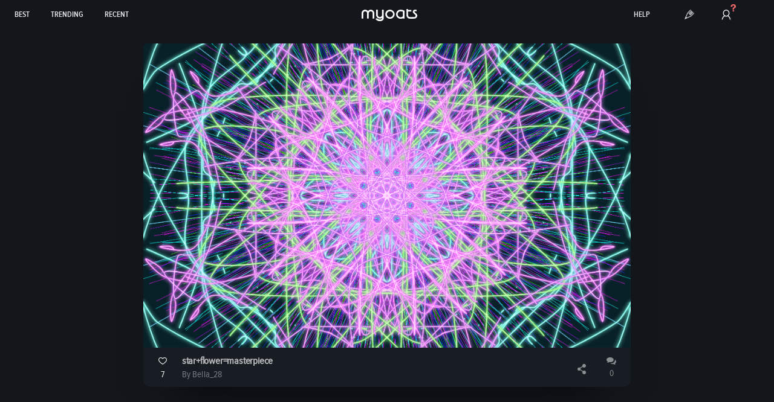

--- FILE ---
content_type: text/html; charset=utf-8
request_url: https://www.myoats.com/comments.aspx?p=0&wd=678757
body_size: 77755
content:


<!DOCTYPE html PUBLIC "-//W3C//DTD XHTML 1.0 Transitional//EN" "http://www.w3.org/TR/xhtml1/DTD/xhtml1-transitional.dtd">
<html xmlns="http://www.w3.org/1999/xhtml">
<head id="Head1"><meta charset="utf-8" /><meta name="viewport" content="width=device-width, initial-scale=1.0" /><meta name="format-detection" content="telephone=no" />
    <link rel="stylesheet" href="/css/main.css?v=20230221090226"/>
    <!--<link href="css/jquery.mentions.css" rel='stylesheet' type='text/css'/>-->
    <link rel="shortcut icon" href="favicon.ico" />
    <meta name="description" content="Myoats is a free online drawing app for designing symmetrical digital drawings, sketches and mandalas. Create, collaborate, download and share 4k works of art." />

    <script src="scripts/lib/jquery-1.11.2.min.js" type="text/javascript"></script>
    <script src="scripts/jquery-ui.min.js" type="text/javascript"></script>
    <script src="scripts/clipboard.min.js" type="text/javascript"></script>
    <script src="scripts/lib/angular.min.js" type="text/javascript"></script>
    <script src="scripts/lib/angular-sanitize.min.js" type="text/javascript"></script>
    <script src="https://js.chargebee.com/v2/chargebee.js" data-cb-site="myoats" ></script>
    <script src="/ajaxservice/myoatsajaxclientscript.js?v=20230220091152" type="text/javascript"></script>
    <script src="https://apis.google.com/js/platform.js" async defer></script>
    <script src='https://www.google.com/recaptcha/api.js'></script>
    <meta name="google-signin-client_id" content="680913426028-tig828noumc6ckapnu0hiorahstmcirq.apps.googleusercontent.com" />
    <!-- Start of Google Analytics Code -->
    <script async src="https://www.googletagmanager.com/gtag/js?id=G-LQF70D0J41"></script>
    <script>
      window.dataLayer = window.dataLayer || [];
      function gtag(){dataLayer.push(arguments);}
      gtag('js', new Date());
      gtag('config', 'G-LQF70D0J41');
    </script>
    <!-- End of Google Analytics Code -->

    <script type="text/javascript" src="scripts/AC_RunActiveContent.js"></script>
    
    
    <script type="text/javascript">
		  WebFontConfig = {
		    google: { families: [ 'Nunito:30:latin','Roboto+Condensed:700,300,400:latin' ] }
		  };
		  (function() {
		    var wf = document.createElement('script');
		    wf.src = ('https:' == document.location.protocol ? 'https' : 'http') +
		      '://ajax.googleapis.com/ajax/libs/webfont/1/webfont.js';
		    wf.type = 'text/javascript';
		    wf.async = 'true';
		    var s = document.getElementsByTagName('script')[0];
		    s.parentNode.insertBefore(wf, s);
		  })();

	 </script>

    <script language="JavaScript" type="text/javascript">
	
	<!--
	// -----------------------------------------------------------------------------
	// Globals
	// Major version of Flash required
	var requiredMajorVersion = 9;
	// Minor version of Flash required
	var requiredMinorVersion = 0;
	// Minor revision of Flash required
	var requiredRevision = 0;
	// -----------------------------------------------------------------------------
	// -->
    //the flash call this funtion to change menu
    var browser=navigator.appName;

    </script>
    <title>
	star+flower=masterpiece by Bella_28
</title>
    <!--[if lte IE 8]>
		<link rel="stylesheet" href="css/i8.css" />
	<![endif]-->
    <!--[if lt IE 9]>
	<script src="http://html5shiv.googlecode.com/svn/trunk/html5.js"></script>
	<![endif]-->
<meta name="og:locale" content="en_US" /><meta name="og:type" content="website" /><meta name="og:site_name" content="Myoats.com | Bella_28" /><meta name="og:url" content="https://www.myoats.com/comments.aspx?wd=678757" /><meta name="og:title" content="star+flower=masterpiece" /><meta name="og:image" content="https://www.myoats.com/GetPicture.aspx?d=678757" /><meta name="og:description" content="Illustrated by Bella_28" /></head>
<body>
    <script>
        window.fbAsyncInit = function () {
            FB.init({
                appId: '602148979964420',
                channelUrl : 'www.myoats.com',
                xfbml: true,
                version: 'v2.0'
            });
        };

        (function (d, s, id) {
            var js, fjs = d.getElementsByTagName(s)[0];
            if (d.getElementById(id)) { return; }
            js = d.createElement(s); js.id = id;
            js.src = "//connect.facebook.net/en_US/sdk.js";
            fjs.parentNode.insertBefore(js, fjs);
        }(document, 'script', 'facebook-jssdk'));

        function setAfterLoginStatus(loginResult) {
            if (loginResult.success) {
                $('#person_li').addClass('logged');
                $('.loggedin_drop').removeAttr('style');
                $('.logout_drop').hide();

                if (loginResult.notificationNum > 0) {
                    $('#myTopAccountIcon').html("<span class='path1'></span><span class='path2'>");
                    $('#myTopInbox').html("<i class='icon-ic_star'></i>Alerts " + loginResult.notificationNum);
                    $('#myTopInboxMobile').html("Alerts " + loginResult.notificationNum);                   
                    $('.notification-shape').show();
                }
                $('#myTopAccount').attr('href', '/users/' + encodeURIComponent(loginResult.userName));
                $('#myTopAccountMobile').attr('href', '/users/' + encodeURIComponent(loginResult.userName));
                $('#myTopInbox').attr('href', '/users/' + encodeURIComponent(loginResult.userName) + "/tab7-20");
                $('#myTopInboxMobile').attr('href', '/users/' + encodeURIComponent(loginResult.userName) + "/tab7-20");
                $('#topEditSettings').attr('href', '/users/' + encodeURIComponent(loginResult.userName) + "/tab8-0");
                $('#topEditSettingsMobile').attr('href', '/users/' + encodeURIComponent(loginResult.userName) + "/tab8-0");
                $('#FollowingLink').removeAttr("style");
                $('#FollowingLinkMobile').removeAttr("style");
            }
        }

        var appForm = angular.module('myForm', []);
        appForm.controller('myFormCtrl', function ($scope, $http) {
            $scope.formInit = function () {

            };
        });

        var elements = document.getElementsByClassName("ng-cloak");
        if (elements.length > 0) {
            for (var i = 0; i < elements.length; i++)
                elements[i].style.visibility = "hidden";
        }
        function getAllElementsWithAttribute(attribute) {
            var matchingElements = [];
            var allElements = document.getElementsByTagName('*');
            for (var i = 0, n = allElements.length; i < n; i++) {
                if (allElements[i].getAttribute(attribute) !== null) {
                    // Element exists with attribute. Add to array.
                    matchingElements.push(allElements[i]);
                }
            }
            return matchingElements;
        }
        var elements2 = getAllElementsWithAttribute("ng-cloak");
        if (elements2.length > 0) {
            for (var i = 0; i < elements2.length; i++)
                elements2[i].style.visibility = "hidden";
        }
        const paymentHandledEvent = new Event("payment-handled");
        var paymentHandledSuccess = false;
	    document.addEventListener("DOMContentLoaded", function() {
          var cbInstance = Chargebee.getInstance();
            console.log("cbInstance:",cbInstance);
          var planElement = document.querySelector("[data-cb-plan-id='pro-plan']");
          var product = cbInstance.getProduct(planElement);

          var cart = cbInstance.getCart();
          cbInstance.setCheckoutCallbacks(function(cart) {
            console.log('cart:',cart);
            return {
                loaded: function() {
                    console.log("checkout opened");
                },
                close: function() {
                    console.log("checkout closed");
                    document.dispatchEvent(paymentHandledEvent);
                },
                success: function(hostedPageId) {
                  console.log("hostedPageId:"+hostedPageId);
                  // Hosted page id will be unique token for the checkout that happened
                  // You can pass this hosted page id to your backend 
                  // and then call our retrieve hosted page api to get subscription details
                  // https://apidocs.chargebee.com/docs/api/hosted_pages#retrieve_a_hosted_page
                  saveSubInfo(hostedPageId);
                },
                step: function(value) {
                    // value -> which step in checkout
                    console.log(value);
                }
            }
          });
        });
    </script>
    
    <!-- inline lightbox structure example -->
	<div class="popup-holder">
		<div class="popup big lightbox" id="update-account">
			<!--<iframe src="/subscribe.aspx" width="664" height="700"></iframe>-->
            <div class="heading-bar">
				<h2>Pricing</h2>
				<i class="ico-alert"></i>
			</div>
			<div class="popup-content">
				<div class="plan-boxes">
					<div class="row">
                        <div class="col">
							<div class="box">
								<h3>Free</h3>
                                <span class="price"><sup>$</sup>0</span>
								<span class="btn-info">Per month</span>
								<a href="javascript:void(0)" class="btn btn-secondary">Your Plan</a>
                                <span class="price-bar"></span>
								<ul>
									<li><span>Eight designs</span></li>
								</ul>
							</div>
						</div>
						<div class="col">
							<div class="box">
								<h3>Pro</h3>
								<span class="price"><sup>$</sup>2</span>
								<span class="btn-info">Per month</span>
                                <a class="btn" href="javascript:void(0)" data-cb-type="checkout" data-cb-plan-id="pro-plan">Get Pro Plan</a>
								<span class="price-bar"></span>
								<ul>
									<li><span>Unlimited designs</span></li>
									<li><span><div class="pro-user"></div>badge</span></li>
								</ul>
							</div>
						</div>

					</div>
				</div>
			</div>
		</div>
	</div>
    <!-- inline lightbox structure example -->
    <div class="popup-holder">
		<div class="popup lightbox" id="downgradeDialog">
			<div class="heading-bar">
				<h2>Downgrade Subscription?</h2>
				<i class="ico-alert"></i>
			</div>
			<div class="popup-content">
				<form action="#" class="form-box">
					<div class="btn-holder">
						<button class="btn btn-tertiary" id="confirmDowngrade">Downgrade</button>
						<a href="javascript:void(0)" class="btn btn-secondary close" id="cancelDowngrade">Cancel</a>
					</div>
				</form>
			</div>
		</div>
	</div>
    <div class="popup-holder">
		<div class="popup lightbox" id="payment-declined">
			<div class="heading-bar">
				<h2>Your Card Was Declined</h2>
				<i class="ico-alert"></i>
			</div>
			<div class="popup-content">
				<div class="info-holder">
					<i class="icon-ic_exclamation"></i>
					<p>The card number that we have on file for you has been declined. You now have a Basic Plan. Click on the button below to change your plan.</p>
				</div>
					<form action="#" class="form-box">
					<div class="btn-holder">
						<a href="#update-account" class="lightbox btn">Change Plan</a>
					</div>
				</form>
			</div>
		</div>
	</div>
    <div class="popup-holder">
	    <div class="popup lightbox" id="download">
		    <div class="heading-bar">
			    <h2>Download</h2>
			    <i class="ico-alert"></i>
		    </div>
		    <div class="popup-content">
			    <div action="#" class="form-box">
				    <div class="btn-holder">
					    <a href="#" class="btn btn-secondary" id="fullDesignBtn">full design</a>
					    <a href="#" class="btn btn-secondary" id="transparentBtn">TRANSPArant Background</a>
				    </div>
			    </div>
		    </div>
	    </div>
    </div>
    <div class="popup-holder">
		<div class="popup lightbox" id="delete">
			<div class="heading-bar">
				<h2 id="delete-header">Delete?</h2>
				<i class="ico-alert"></i>
			</div>
            <div class="popup-content" id="delete-content-holder">
				<div class="info-holder">
					<p id="delete-body">Are you sure you want to delete this comment?</p>
				</div>
			</div>
			<div class="popup-content">
				<form action="#" class="form-box">
					<div class="btn-holder">
						<button class="btn btn-tertiary" type="submit" id="confirmDelete">Delete</button>
						<a href="javascript:void(0)" class="btn btn-secondary close" id="cancelDelete">Cancel</a>
					</div>
				</form>
			</div>
		</div>
	</div>
    <div class="popup-holder">
		<div class="popup lightbox" id="about">
			<div class="heading-bar">
				<h2>About Myoats</h2>
				<i class="ico-alert"></i>
			</div>
			<div class="popup-content">
				<form action="#" class="form-box">
					<div class="text-holder">
						<p class="intro">Myoats is a free online drawing app for designing symmetrical digital drawings, sketches and mandalas. Create, collaborate, download and share 4k works of art.</p>
					</div>
					<a href="javascript:void(0)" class="btn btn-secondary close">Cancel</a>
				</form>
			</div>
		</div>
	</div>
    <!--
    <div class="popup-holder">
		<div class="popup lightbox" id="contact-us">
			<div class="heading-bar">
				<h2>Contact Us</h2>
				<i class="ico-alert"></i>
			</div>
			<div class="popup-content">
				<div class="form-box">
                    <div class="form-control">
						<label for="contactUsSubject">Subject</label>
						<input id="contactUsSubject" type="text" placeholder="">
					</div>
					<div class="form-control">
						<label for="contactUsBody">Message</label>
						<textarea id="contactUsBody" cols="30" rows="10"></textarea>
					</div>
					<button class="btn" type="submit" id="contactUsEmailBtn">send</button>
					<a href="javascript:void(0)" class="btn btn-secondary close" id="contactUsEmailPop">Cancel</a>
				</div>
			</div>
		</div>
	</div>-->
    <div class="popup-holder">
		<div class="popup lightbox" id="contact-us">
			<div class="heading-bar">
				<h2>Contact Us</h2>
				<i class="ico-alert"></i>
			</div>
			<div class="popup-content">
				<form action="#" class="contact-us">
					<div class="text-holder">
						<p class="intro">Questions, comments, or concerns? Email us at feedback@myoats.com.
					</div>
				</form>
			</div>
		</div>
	</div>
    <div class="popup-holder">
		<div class="popup lightbox" id="unable-to-draw">
			<div class="heading-bar">
				<h2>Unable To Draw?</h2>
				<i class="ico-alert"></i>
			</div>
			<div class="popup-content">
				<div class="info-holder">
					<i class="icon-ic_exclamation"></i>
					<p>The canvas might not show if you're browsing in Private Mode or local storage is disabled.</p>
				</div>

			</div>
		</div>
	</div>
    <div class="popup-holder">
		<div class="popup lightbox" id="share">
			<div class="heading-bar">
				<h2>Share</h2>
				<i class="ico-alert"></i>
			</div>
			<div class="popup-content">
				<form action="#" class="form-box">
					<div class="btn-holder">
                        <input type="hidden" id="designToShare"/>
                        <input type="hidden" id="designToShare_User"/>
                        <input type="hidden" id="designToShare_Title"/>
						<a href="javascript:void(0)" class="btn btn-secondary" id="fbShareDesignUrl">Facebook</a>
						<a href="javascript:void(0)" class="btn btn-secondary" id="twShareDesignUrl">Twitter</a>
						<a href="javascript:void(0)" class="btn btn-secondary" id="copyDesignUrl">Copy Url</a>
					</div>
				</form>
			</div>
		</div>
	</div>
    <div >
    <div class="popup-holder">
		<div class="popup lightbox" id="login">
			<div class="heading-bar">
				<h2>Login</h2>
				<i class="ico-alert" id="login-alert" style="display:none"></i>
			</div>
			<div class="popup-content">
				<form action="#" class="form-box">
					<div class="form-control">
						<label for="loginUserId">Email Address or Username</label>
						<input name="loginUserId" id="loginUserId" type="text">
                        <div class="label-secondary error" style="display:none" id="login-err-email"></div>
					</div>
					<div class="form-control">
						<label for="loginUserPwd">Password</label>
						<input name="loginUserPwd" id="loginUserPwd" type="password">
                        <div class="label-secondary error" style="display:none" id="login-err-password"></div>
					</div>
                    <button class="btn" type="submit" id="login-btn" onclick="javascript:Login(this);return false;">Login</button>
					<ul class="links-list">
						<li><a href="javascript:void(0)" id="login-forgotPassword">Forgot password?</a></li>
						<li><a href="javascript:void(0)" id="login-createAccount">Create Account</a></li>
					</ul>
                    <div class="g-signin2 btn btn-tertiary sign-in-google" data-onsuccess="onGoogleSignIn" data-onfailure="onGoogleSignInFailure"></div>
				</form>
			</div>
		</div>
	</div>
    <div class="popup-holder">
		<div class="popup lightbox" id="set-username">
			<div class="heading-bar">
				<h2>Create Your Username</h2>
			</div>
			<div class="popup-content">
				<form action="#" class="form-box">
					<div class="form-control">
						<label for="setUsernameId">USERNAME<div class="label-secondary">A-Z, 0-9, Underscores and Dashes</div></label>
						<input name="setUsernameId" id="setUsernameId" type="text">
                        <div class="label-secondary error" style="display:none" id="create-err-usrname"></div>
					</div>
                    <div class="btn-holder">
						<button class="btn btn-tertiary" type="submit" id="updateUserNameBtn"  onclick="javascript:SetUsername(this);return false;">Done</button>
						<a href="javascript:void(0)" class="btn btn-secondary close" id="cancelCreateUsername">Cancel</a>
					</div>
				</form>
			</div>
		</div>
	</div>
    <div class="popup-holder">
		<div class="popup lightbox" id="msg-pop">
			<div class="heading-bar">
				<h2 id="msg-header">Upgrade Confirmed</h2>
				<i class="ico-alert"></i>
			</div>
			<div class="popup-content">
				<div class="info-holder">
					<i class="icon-ic_checkmark_circle"></i>
					<p id="msg-body">You can make unlimitted designs.</p>
				</div>
			</div>
		</div>
	</div>
    <div class="popup-holder">
		<div class="popup lightbox" id="browser-to-draw">
			<div class="heading-bar">
				<h2>Are Things Looking Weird?</h2>
				<i class="ico-alert"></i>
			</div>
			<div class="popup-content">
				<div class="info-holder">
					<i class="icon-ic_exclamation"></i>
					<p>The Myoats drawing app performs best in Chrome, Firefox or Safari.</p>
				</div>
			</div>
		</div>
	</div>
    <div class="popup-holder">
		<div class="popup lightbox" id="create-account">
			<div class="heading-bar">
				<h2>Create An Account</h2>
				<i class="ico-alert" id="signup-alert" style="display:none"></i>
			</div>
			<div class="popup-content">
				<form action="#" class="form-box">                   
					<div class="form-control">
						<label for="signUpUserId">USERNAME<div class="label-secondary">A-Z, 0-9, Underscores and Dashes</div></label>
						<input name="signUpUserId" id="signUpUserId" type="text">
                        <div class="label-secondary error" style="display:none" id="create-err-usr"></div>
					</div>
					<div class="form-control">
						<label for="signUpEmail">Email Address</label>
						<input name="signUpEmail" id="signUpEmail" type="email">
                        <div class="label-secondary error" style="display:none" id="create-err-email"></div>
					</div>
					<div class="form-control">
						<label for="signUpUserPwd">PASSWORD</label>
						<input name="signUpUserPwd" id="signUpUserPwd" type="password">
                        <div class="label-secondary error" style="display:none" id="create-err-password"></div>
					</div>
                    <!--
                     <div class="g-recaptcha" data-theme='dark' data-sitekey="6LcE034gAAAAAPp_zLq_BKRnBKRFMgnb2j82fWko"></div>
                    -->
					<button class="btn btn-primary" type="submit" id="create-btn" onclick="javascript:Signup(this);return false;">Sign up</button>
                    <span class="google-or-separator"></span>
                    <div class="g-signin2 btn btn-tertiary sign-up-google" data-onsuccess="onGoogleSignIn" data-onfailure="onGoogleSignInFailure"></div>
                    <ul class="links-list">
						<li><a href="javascript:void(0)" id="create-login">Login</a>&nbsp;&nbsp;|&nbsp;&nbsp;<a  href="javascript:void(0)" id="create-forgotPassword">Forgot Password?</a> </li>
					</ul>
				</form>
			</div>
		</div>
	</div>
    <div class="popup-holder">
		<div class="popup lightbox" id="check-email">
			<div class="heading-bar">
				<h2>Check Your Email </h2>
				<i class="ico-alert"></i>
			</div>
			<div class="popup-content">
				<form action="#" class="form-box">
					<div class="btn-holder">
						<button class="btn btn-primary" type="submit" onclick="javascript:CheckEmail(this);return false;">Ok</button>
						
					</div>
				</form>
			</div>
		</div>
	</div>
	<!-- inline lightbox structure example -->
	<div class="popup-holder">
		<div class="popup lightbox" id="forgot-password">
			<div class="heading-bar">
				<h2>Forgot Password</h2>
				<i class="ico-alert" id="reset-alert" style="display:none"></i>
			</div>
			<div class="popup-content">
				<form action="#" class="form-box">
					<div class="form-control">
						<label for="resetPwdEmail">Email Address or Username</label>
						<input name="resetPwdEmail" id="resetPwdEmail" type="email">
                        <div class="label-secondary error" style="display:none" id="reset-err-email"></div>
					</div>
					<button class="btn" type="submit" id="resetpwd-btn" onclick="javascript:ResetPwd(this);return false;">SEND PASSWORD</button>
					<ul class="links-list">
						<li>Back to <a href="javascript:void(0)" id="forgotPassword-login">Login</a></li>
					</ul>
				</form>
			</div>
		</div>
	</div>
	</div>
    <form method="post" action="./comments.aspx?p=0&amp;wd=678757" onsubmit="javascript:return WebForm_OnSubmit();" id="form1">
<div class="aspNetHidden">
<input type="hidden" name="__EVENTTARGET" id="__EVENTTARGET" value="" />
<input type="hidden" name="__EVENTARGUMENT" id="__EVENTARGUMENT" value="" />
<input type="hidden" name="__VIEWSTATE" id="__VIEWSTATE" value="/wEPDwUJLTcyNTI5ODIwDxYIHglEcmF3aW5nSUQC5bYpHgdEZXNpZ25zFClHZGVzaWduLCBBcHBfQ29kZSwgVmVyc2lvbj0wLjAuMC4wLCBDdWx0dXJlPW5ldXRyYWwsIFB1YmxpY0tleVRva2VuPW51bGwBMuNpAAEAAAD/////[base64]/[base64]/[base64]/////[base64]/////wEAAAAAAAAADAIAAAA/[base64]////[base64]" />
</div>

<script type="text/javascript">
//<![CDATA[
var theForm = document.forms['form1'];
if (!theForm) {
    theForm = document.form1;
}
function __doPostBack(eventTarget, eventArgument) {
    if (!theForm.onsubmit || (theForm.onsubmit() != false)) {
        theForm.__EVENTTARGET.value = eventTarget;
        theForm.__EVENTARGUMENT.value = eventArgument;
        theForm.submit();
    }
}
//]]>
</script>


<script src="/WebResource.axd?d=ud2AobdSVNESEyGQQBO7cbqxm2sVoOsIdR52tyQYRhPLRX8xWkwvnO_wXF2u2IuzYDRFFVsttwQExg3E9-8P3kw-uRM1&amp;t=638259114740000000" type="text/javascript"></script>


<script src="/ScriptResource.axd?d=fdulPZvxWQRCtwglWvBn7Brx-x5GyJ7yaoBaJkPWXOtXRd3kHz1Cd0l8jtx9w5aBZxCZYeAd-GexWsio1hiz-GCRVNuewfqmgoHfpsPO8RO-RUgqnyb9tfAobQnxCYSkuMuIG-oAlrd_OdK9Cem6cSTuMFA1&amp;t=ffffffffbc3ed61c" type="text/javascript"></script>
<script src="/ScriptResource.axd?d=ckw-G9NFVrY8o_mO69jReezb50hv2eMnEtCaLsw-i8PuDALdrgqTK20Fc__rvp955EsB-XHZPNhziJjlmSskNYm8GMABhK8Vqc88IYvPNE2Eo-J4lMuyr-2GzMYSPOZm6r1cs3siBitjUYQp4hkatJdF_4OzYw0v8tbaG5-fZRAgbfQm0&amp;t=5d0a842b" type="text/javascript"></script>
<script type="text/javascript">
//<![CDATA[
if (typeof(Sys) === 'undefined') throw new Error('ASP.NET Ajax client-side framework failed to load.');
//]]>
</script>

<script src="/ScriptResource.axd?d=TUputeWr_jJYcVkpeXrItiMJR_AybOmLM-7nyuZPP3B-hP1qAarteSFB0-bjGrDdkItg1dtfUNdH5bOwdAvta_wB-5boZ3i3q6TQW5nhAJniBMLOoJagFyVsU0obD162TWLACKdTic9rSnc8IwJH225lvPT6ND-iPd4Issd2zew4DOY10&amp;t=5d0a842b" type="text/javascript"></script>
<script src="ajaxservice/AjaxWebService.asmx/jsdebug" type="text/javascript"></script>
<script type="text/javascript">
//<![CDATA[
function WebForm_OnSubmit() {
if (typeof(ValidatorOnSubmit) == "function" && ValidatorOnSubmit() == false) return false;
return true;
}
//]]>
</script>

<div class="aspNetHidden">

	<input type="hidden" name="__VIEWSTATEGENERATOR" id="__VIEWSTATEGENERATOR" value="58A73C4D" />
	<input type="hidden" name="__EVENTVALIDATION" id="__EVENTVALIDATION" value="/wEdAAdCksNNX94oEtDfcHdLXzHLlklfcO6NNyMDfqwDu4di/pmto3hbp9zkGxkOTphos357wbIltpmaElTGXC9GBAB0BZgHX7FZlvcG1i0gontcCJuTP4Sxu+cHxQ9AJZBZtdQ3LRm4eA0owEBhnQkxOiTVLm9pxPQ6TxuLELf1jhUrvp2XqLA=" />
</div>
    <script type="text/javascript">
//<![CDATA[
Sys.WebForms.PageRequestManager._initialize('ctl00$ScriptManager1', 'form1', ['tctl00$ContentPlaceHolder1$CommentsUpdatePanel','ContentPlaceHolder1_CommentsUpdatePanel'], [], [], 90, 'ctl00');
//]]>
</script>

	<div id="wrapper">
		<header id="header">
			<div class="container">
				<div class="header-holder">
                    <div class="logo"><a href="/"><img src="/images/logo.svg" alt="Myoats" width="152" height="23" onerror="this.onerror=null; this.src='/images/logo.png'"></a></div>
                    <a href="javascript:void(0)" class="nav-opener">
                        <span class="notification-shape" style="display:none"></span>
						<img class="open-menu" src="/images/hamburger_48.svg">
						<i class="icon-ic_close"></i>
					</a>
					<ul class="nav">
                        <li><a id="HyperLink3" href="/">Best</a></li>
                        <li><a id="HyperLink1" href="/trending">Trending</a></li>
                        <li><a id="HyperLink4" href="/recent">Recent</a></li>
                        <li id="FollowingLink" style="display:none"><a href="/following" >Following</a></li>
					</ul>
                    <ul class="sub-nav">
                        <li class="nav-link-left"><a id="topUpgrade" class="lightbox" href="#update-account">Upgrade</a></li>	
						<li class="nav-link-left" >
                            <a class="opener" href="javascript:void(0)">Help</a>
                            <div class="drop">
								<ul>
                                    <li><a href="#contact-us" class="lightbox"><span>Contact Us</span></a></li>
								    <li><a id="HyperLink2" href="https://help.myoats.com" target="_blank">How To</a></li>
									<li><a href="#about" class="lightbox"><span>About Us</span></a></li>
									<li><a href="/privacy"><span>Privacy</span></a></li>
								</ul>
							</div>
						</li>	
						<li><a href="/create.aspx"><i class="icon-ic_pencil"></i></a></li>
						<li id="person_li">
							<a class="opener" href="javascript:void(0)">
								<i class="icon-ic_person_question_mark"><span class="path1"></span><span class="path2"></span><span class="path3"></span></i>
								<i id="myTopAccountIcon" class="icon-ic_person_alert"><span class="path1"></span></i>
							</a>
							<div class="drop logout_drop">
								<ul>
									<li><a class="lightbox" href="#login" id="loginBtn">Login</a></li>
									<li><a class="lightbox" href="#create-account" id="createAccountBtn">Sign Up</a></li>
									<li><a class="lightbox" href="#forgot-password" id="resetPwdBtn"><span>Forgot Password</span></a></li>
                                    <li style="display:none"><a class="lightbox" href="#save" id="saveBtn">save</a></li>
                                    <li style="display:none"><a class="lightbox" href="#unable-to-draw" id="unableToDrawBtn">draw</a></li>
                                    <li style="display:none"><a id="msgBtn" href="#msg-pop" class="lightbox">msg</a></li>
                                    <li style="display:none"><a id="browserBtn" href="#browser-to-draw" class="lightbox">browser</a></li>
                                    <li style="display:none"><a class="lightbox" href="#download" id="downloadBtn">download</a></li>
                                    <li style="display:none"><a class="lightbox" href="#clear-design" id="clearBtn">clear</a></li>  
                                    <li style="display:none"><a class="lightbox" href="#check-email" id="checkEmailBtn">check email</a></li>  
                                    <li style="display:none"><a class="lightbox" href="#set-username" id="setUsernameBtn">set username</a></li> 
                                    <li style="display:none"><a class="lightbox" href="#payment-declined" id="displayPaymentDeclined">display declined</a></li> 
                                    <li style="display:none"><a class="lightbox" href="#save_design_to_comment" id="saveDesignToComment">Make a design to comment</a></li>
								</ul>
							</div>
                            <div class="drop loggedin_drop" style="display:none">
								<ul>
                                    <li><a href="account/myaccount.aspx" id="myTopAccount">My Designs</a></li>
                                    <li><a href="account/inbox/myinbox.aspx" id="myTopInbox">Alerts</a></li>
                                    <li><a href="account/editsettings.aspx" id="topEditSettings">Settings</a></li>
                                    <li><a href="javascript:void(0);" onclick="javascript:Logout(this);">Log Out</a></li>
								</ul>
							</div>
						</li>
					</ul>
                </div>
				<div class="nav-mobile">
					<div class="holder">
						<ul>
							<li class="draw-row"><a href="/create.aspx">Draw</a></li>
						</ul>
						<ul>
							<li class="menu-title">Discover</li>
							<li><a href="/trending">Trending</a></li>
							<li><a href="/recent">Recent</a></li>
                            <li><a id="FollowingLinkMobile" href="following" style="display:none">Following</a></li>
                            <li><a href="https://help.myoats.com" target="_blank">Help</a></li>
						</ul>
						<ul class="logout_drop">
							<li class="menu-title">Account</li>
							<li><a class="lightbox" href="#login">Login</a></li>
							<li><a class="lightbox" href="#create-account">Sign Up</a></li>
							<li><a class="lightbox" href="#forgot-password"><span>Forgot Password</span></a></li>
						</ul>
                        <ul class="loggedin_drop" style="display:none">
							<li class="menu-title">My Account</li>
                            <li><a href="/account/myaccount.aspx" id="myTopAccountMobile">My Designs</a></li>
                            <li><span class="notification-shape" style="display:none"></span><a href="/account/inbox/myinbox.aspx" id="myTopInboxMobile">Alerts</a></li>
                            <li><a href="/account/editsettings.aspx" id="topEditSettingsMobile">Settings</a></li>
                            <li><a href="javascript:void(0);" onclick="javascript:Logout(this);">Log Out</a></li>
						</ul>
						<ul>
							<li class="menu-title">Highlights</li>
                            <li><a href="/best/week">Week's Best</a></li>
                            <li><a href="/best/month">Month's Best</a></li>
                            <li><a href="/best/year">Year's Best</a></li>
						</ul>
						<ul>
							<li class="menu-title">Info</li>
							<li><a href="#contact-us" class="lightbox"><span>Contact Us</span></a></li>
							<li><a href="#about" class="lightbox"><span>About Us</span></a></li>
							<li><a href="/privacy"><span>Privacy &amp; Terms</span></a></li>
						</ul>
					</div>
				</div>
			</div>
		</header>
        
    <script language="JavaScript" type="text/javascript">
    $(document).ready(function () {
        window.setTimeout(function () {
            $('#ContentPlaceHolder1_CommentsContainer').show();
        }, 1000);
        var wd = getParameterByName('wd');
        $('.userCommentBox').textcomplete([
            { // html
            match: /(^|\s)@(\w*)$/,
            search: function (term, callback) {
                console.log("term:" + term);
                $.ajax({
                    url: "/ajaxservice/AjaxWebService.asmx/GetCommentContextPeople",
                    type: "POST",
                    contentType: "application/json",
                    dataType: "json",
                    data: JSON.stringify({ "drawingId": wd, "startWith": term }),
                    success: function (data) {
                        console.log(data.d);
                        callback($.parseJSON(data.d));
                    }
                });

            },
            index: 2,
            template: function (v, term) {
                console.log("v.value:" + v.value);
                return '<span class="name">' + v.value + '</span>';
            },
            replace: function (v) {
                return ' @' + v.value + ' ';
            }
        }
        ], { appendTo: 'body', maxCount: 10 })
              

        if (getParameterByName('c') == 'e') {
            $('.media-section').attr("style", "height:" + $('.image-area').width() * 0.52 + "px");
            $(window).resize(function () {
                $('.media-section').attr("style", "height:" + $('.image-area').width() * 0.52 + "px");
            });
        }
        $('#reportSendBtn').click(function (e) {
            if (!$("#person_li").hasClass('logged')) {
                changePopup('#loginBtn');
                return;
            }
            $('#reportSendBtn').addClass("loading-button");
            $.ajax({
                url: "/ajaxservice/AjaxWebService.asmx/ReportToAdmin",
                type: "POST",
                contentType: "application/json",
                dataType: "json",
                data: JSON.stringify({ "emailBody": $('#emailBody').val(), "designId": getParameterByName('wd') }),
                success: function (data) {
                    closeFancyBox(e);
                    showMsgPop("Message Sent","Message has been sent successfully");  
                },
                complete: function () {
                    $('#reportSendBtn').removeClass("loading-button");
                }
            });
        });
    });

    function imageDownload(imgUrl) {
        var a = $("<a>")
            .attr("href", imgUrl)
            .attr("download", "img.png")
            .appendTo("body");
        a[0].click();
        a.remove();
    }
    function saveComment(pid, drawingId, tm) {
        var ta = $("#area_" + pid);
        var areaText=ta.val();
        if (areaText.length > 0) {
            $.ajax({
                url: "/ajaxservice/AjaxWebService.asmx/ModifyComment",
                type: "POST",
                contentType: "application/json",
                dataType: "json",
                data: JSON.stringify({ "drawingId": drawingId, "datetick": tm, "comment": areaText.replace(/\r?\n/g, "<br>"), "CommentHeadId":"ContentPlaceHolder1_commentHead","CommentContainerId": "ContentPlaceHolder1_CommentsContainer"}),
                success: function (data) {
                    var result = data.d;
                    ta.closest(".comment").parent().html(result.body);
                }
            });
        }
    }

    function cancelComment(pid, orgText) {
        var ta = $("#area_" + pid); 
        var p = $("<p/>", {
            "id": pid,
            "html": decodeURIComponent(orgText)
        });
        ta.replaceWith(p); /* replace p with ta */
        $("#ul_" + pid).remove();
    }
    function initEdit(pid, drawingId, tm) { 
        var p = $("#" + pid); /* store reference to <p> element */
        var t = p.html().replace(/<\/a>/g, " ").trim().replace(/<br>\r?\n/g, "").replace(/<br>/g, "");
        while (t.indexOf(">@") >= 0) {
            var left = t.substring(0, t.indexOf("<a"));
            var right = t.substring(t.indexOf(">@") + 1);
            t = left + right;
        }
        var ta = $("<textarea/>", {
            "id":"area_"+pid,
            "html": t,
        });
        $("<ul class=\"links\" id='ul_" + pid + "'><li><a href='javascript:void(0)' style='padding-left:10px;font-size:18px'  onclick=\"saveComment('" + pid + "','" + drawingId + "', " + tm + ")\">save</a></li><li><a href='javascript:void(0)' style='padding-left:10px;font-size:18px' onclick=\"cancelComment('" + pid + "','" + encodeURIComponent(p.html()) + "')\">cancel</a></li></ul>").insertAfter(p);
        p.replaceWith(ta); /* replace p with ta */

        var wd = getParameterByName('wd');
        ta.textcomplete([
            { // html
                match: /(^|\s)@(\w*)$/,
                search: function (term, callback) {
                    console.log("term:" + term);
                    $.ajax({
                        url: "/ajaxservice/AjaxWebService.asmx/GetCommentContextPeople",
                        type: "POST",
                        contentType: "application/json",
                        dataType: "json",
                        data: JSON.stringify({ "drawingId": wd, "startWith": term }),
                        success: function (data) {
                            console.log(data.d);
                            callback($.parseJSON(data.d));
                        }
                    });

                },
                index: 2,
                template: function (v, term) {
                    console.log("v.value:" + v.value);
                    return '<span class="name">' + v.value + '</span>';
                },
                replace: function (v) {
                    return ' @' + v.value + ' ';
                }
            }
        ], { appendTo: 'body', maxCount: 10 });
    }
    </script>
    <style>
    .userCommentBox {
        border: medium none;
        height: 125px;
        margin: 4px 0 18px;
        position: relative;
        max-width: 486px !important;
    }
    .jcf-checkbox{
        display:none !important;
    }
    </style>
    <div id="ContentPlaceHolder1_ImagePanel" class="design-card-holder">
	
    <div class="design-card">
		<div class="image-area">
			<div class="image-holder image-wrapper loading">
				<a href="/comments.aspx?p=0&amp;wd=678757"><picture><!--[if IE 9]><video style='display: none;'><![endif]--><source srcset='/GetPicture.aspx?d=678757&s=2&r=639055598447565853, /GetPicture.aspx?d=678757&s=2&r=639055598447565853 2x' media='(max-width: 767px)'><!--[if IE 9]></video><![endif]--><img src='/GetPicture.aspx?d=678757&s=2&r=639055598447565853'></picture></a>
			</div>
		</div><div class="title-area">
			<a class="like-info" onclick="AddILike(this,678757);" href="javascript:void(0)"><i class="icon-ic_heart_likes_infilled"></i><span>7</span></a><div class="tools-bar m-visible"><a class="opener" href="javascript:void(0)"><i class="icon-ic_ellipses"></i></a><div class="drop-area">
				<div class="drop-holder">
					<div class="drop-frame">
						<ul class=""><li><a href='/comments.aspx?wd=678757'><i class='icon-ic_comments_01'></i><strong>0</strong></a></li><li><a class="lightbox" href="#share" onclick="closeMobileBox(this,678757,'star+flower=masterpiece','Bella_28')"><i class='icon-ic_share'></i><span>Share</span></a></li><li class="visible-md"><a href="#" class="close">Cancel</a></li></ul>
					</div>
				</div>
			</div></div><ul class="tools m-hidden"><li><a class="lightbox" href="#share" onclick="closeMobileBox(this,678757,'star+flower=masterpiece','Bella_28')"><i class='icon-ic_share'></i></a></li><li><a href='/comments.aspx?wd=678757'><i class='icon-ic_comments_01'></i><strong>0</strong></a></li></ul><div class="holder">
				<h2><a href="/comments.aspx?p=0&wd=678757">star+flower=masterpiece</a></h2><span class="name"><a href="users/Bella_28">By Bella_28</a></span>
			</div>
		</div>
	</div>
</div>
    <div class="popup-holder">
		<div class="popup lightbox" id="save_design_to_comment">
			<div class="heading-bar">
				<h2>Design to comment</h2>
				<i class="ico-alert"></i>
			</div>
			<div class="popup-content">
				<div class="info-holder">
					<i class="icon-ic_exclamation"></i>
					<p>To make a comment, you must have created at least one design.</p>
					<a href="/create.aspx" class="btn">Start Creating</a>
				</div>
			</div>
		</div>
	</div>
    <div class="popup-holder">
		<div class="popup lightbox" id="report">
			<div class="heading-bar">
				<h2>Report Abuse</h2>
				<i class="ico-alert"></i>
			</div>
			<div class="popup-content">
				<div class="form-box">
					<div class="form-control">
						<label for="emailBody">Message</label>
						<textarea id="emailBody" cols="30" rows="10"></textarea>
					</div>
					<button class="btn" type="submit" id="reportSendBtn">send</button>
					<a href="#" class="btn btn-secondary close">Cancel</a>
				</div>
			</div>
		</div>
	</div>
    <div id="ContentPlaceHolder1_DesignContentDiv" class="design-content">
		<div class="container">
			<div class="content">
                <div class="content-holder">
                    <div id="ContentPlaceHolder1_CommentTitlePanel" class="titleContainer">
                        <h2 id="ContentPlaceHolder1_commentHead" class="heading">0 Comment</h2>
                    </div>
                    <div id="CollapsableCommentPanel">
                        <div class="comment-form">
                            <div id="ContentPlaceHolder1_CommentsUpdatePanel">
	
                                    <div id="ContentPlaceHolder1_CommentsContainer" style="display:none"></div>
                                    <div class="comment add">
                                        <div class="avatar">
                                            <picture id="ContentPlaceHolder1_addCommentAvatar"><!--[if IE 9]><video style='display: none;'><![endif]--><source srcset='http://www.myoats.com/images/avatar05.png, http://www.myoats.com/images/avatar05.png 2x' media='(max-width: 767px)'><!--[if IE 9]></video><![endif]--><img src='http://www.myoats.com/images/avatar05.png'></picture>
                                        </div>
								        <div class="comment-holder">
									        <div class="form-control">
										        <textarea name="ctl00$ContentPlaceHolder1$CommentText" id="ContentPlaceHolder1_CommentText" class="userCommentBox"></textarea>
                                                <span id="ContentPlaceHolder1_RequiredFieldValidator1" class="errorData" style="visibility:hidden;"></span>
                                                <input name="ctl00$ContentPlaceHolder1$FirstName" type="checkbox" id="ContentPlaceHolder1_FirstName" class="dispnon" />
                                                <span id="ContentPlaceHolder1_RegularExpressionValidator1" class="errorData" style="visibility:hidden;">Cannot contain special charactors</span>
                                            </div>
									        <a onclick="$(&#39;#create-account&#39;).fancybox().click();return false;" id="ContentPlaceHolder1_PostCommentButton" class="btn" href="javascript:WebForm_DoPostBackWithOptions(new WebForm_PostBackOptions(&quot;ctl00$ContentPlaceHolder1$PostCommentButton&quot;, &quot;&quot;, true, &quot;addcomments&quot;, &quot;&quot;, false, true))"><span id="ContentPlaceHolder1_PostCommentLabel" class="button">Post my comment</span></a>
								        </div>
                                    </div>
                                
</div>
                        </div>
                        <div id="ContentPlaceHolder1_CommentUpdateProgress" style="display:none;">
	
                                    Processing......
                                
</div>
                    </div>
                </div>
            </div>
            <aside class="aside">
				<div class="row">
					<div class="col">
                        <div class="widget widget-info">
							<h2 class="heading">Design Info</h2>
                            <div class="holder">
                                <ul>
									<li><i class="icon-ic_clock"></i>Created <time id="ContentPlaceHolder1_createdDate" class="date" datetime="2024-07-28">Jul 28, 2024</time></li>
									<li><a href="/wholikes.aspx?wd=678757" id="ContentPlaceHolder1_likeCountLink"><i class="icon-ic_heart_likes_filled"></i><span id="ContentPlaceHolder1_likeCountLinkSpan">7 Likes</span></a></li>
								</ul>
                                <h3 id="ContentPlaceHolder1_EditDesignPanelTitle" style="display:none">Edit</h3>
								<ul id="ContentPlaceHolder1_EditDesignPanel" style="display:none">
									<li><a id="ContentPlaceHolder1_EditImageLink"><i class="icon-ic_pencil"></i>Open</a></li>
                                    <li><a id="ContentPlaceHolder1_PubPriImageLink" href="javascript:__doPostBack(&#39;ctl00$ContentPlaceHolder1$PubPriImageLink&#39;,&#39;&#39;)"><i class="ico-private"><span id="ContentPlaceHolder1_privateMark" class="icon-ic_checkmark"></span></i>Private</a></li>
                                    <li><a onclick="return confirmDelete();" id="ContentPlaceHolder1_DeleteImageLink" href="javascript:__doPostBack(&#39;ctl00$ContentPlaceHolder1$DeleteImageLink&#39;,&#39;&#39;)"><i class="icon-ic_trash"></i>Delete Design</a></li>
								</ul>
                                <h3>Options</h3>
								<ul>
									<li><a href="javascript:void(0)" id="ContentPlaceHolder1_FavLink" onclick="AddFavorite(this,678757, &#39;comments.aspx?wd=678757&#39;,true);"><i class="icon-ic_star"></i>Favorite</a></li>
									<li><a onclick="imageDownload(&#39;/GetPicture.aspx?d=678757&amp;s=2&amp;r=639055598446540538&#39;); return false;" id="ContentPlaceHolder1_DownloadImageLink" href="javascript:void(0)" href="javascript:__doPostBack(&#39;ctl00$ContentPlaceHolder1$DownloadImageLink&#39;,&#39;&#39;)"><i class="icon-ic_download"></i>Download</a></li>
									<li><a href="#report" class="lightbox"><i class="icon-ic_flag"></i>Report Abuse</a></li>
								</ul><!--
								<h3>Tags</h3>
                                <ul id="ContentPlaceHolder1_TagShowPanel" class="list">
                                </ul>-->
                            </div>
                        </div>
                    </div>
                    <div id="ContentPlaceHolder1_RecentDesigns" class="col">
	<div id="ContentPlaceHolder1_ctl02_recentDesignInCommentDiv" class="widget-card">
    <h2 class="heading">More from <span id="ContentPlaceHolder1_ctl02_authorNameInComment">Bella_28</span></h2>
    <div class="design-card" id="design_678766">
		<div class="image-area">
			<div class="image-holder image-wrapper loading">
				<a href="/comments.aspx?p=0&amp;wd=678766"><picture><!--[if IE 9]><video style='display: none;'><![endif]--><source srcset='/GetPicture.aspx?d=678766&s=0&r=639055598448718340, /GetPicture.aspx?d=678766&s=0&r=639055598448718340 2x' media='(max-width: 767px)'><!--[if IE 9]></video><![endif]--><img src='/GetPicture.aspx?d=678766&s=0&r=639055598448718340'></picture></a>
			</div>
		</div><div class="title-area">
			<a class="like-info" onclick="AddILike(this,678766);" href="javascript:void(0)"><i class="icon-ic_heart_likes_infilled"></i><span>8</span></a><div class="tools-bar"><a class="opener" href="javascript:void(0)"><i class="icon-ic_ellipses"></i></a><div class="drop-area">
				<div class="drop-holder">
					<div class="drop-frame">
						<ul class=""><li><a href='/comments.aspx?wd=678766'><i class='icon-ic_comments_01'></i><strong>1</strong></a></li><li><a class="lightbox" href="#share" onclick="closeMobileBox(this,678766,'rainbow glow time','Bella_28')"><i class='icon-ic_share'></i><span>Share</span></a></li><li class="visible-md"><a href="#" class="close">Cancel</a></li></ul>
					</div>
				</div>
			</div></div><div class="holder">
				<h2><a href="/comments.aspx?p=0&wd=678766">rainbow glow time</a></h2><span class="name"><a href="users/Bella_28">By Bella_28</a></span>
			</div>
		</div>
	</div><div class="design-card" id="design_678757">
		<div class="image-area">
			<div class="image-holder image-wrapper loading">
				<a href="/comments.aspx?p=0&amp;wd=678757"><picture><!--[if IE 9]><video style='display: none;'><![endif]--><source srcset='/GetPicture.aspx?d=678757&s=0&r=639055598448718340, /GetPicture.aspx?d=678757&s=0&r=639055598448718340 2x' media='(max-width: 767px)'><!--[if IE 9]></video><![endif]--><img src='/GetPicture.aspx?d=678757&s=0&r=639055598448718340'></picture></a>
			</div>
		</div><div class="title-area">
			<a class="like-info" onclick="AddILike(this,678757);" href="javascript:void(0)"><i class="icon-ic_heart_likes_infilled"></i><span>7</span></a><div class="tools-bar"><a class="opener" href="javascript:void(0)"><i class="icon-ic_ellipses"></i></a><div class="drop-area">
				<div class="drop-holder">
					<div class="drop-frame">
						<ul class=""><li><a href='/comments.aspx?wd=678757'><i class='icon-ic_comments_01'></i><strong>0</strong></a></li><li><a class="lightbox" href="#share" onclick="closeMobileBox(this,678757,'star+flower=masterpiece','Bella_28')"><i class='icon-ic_share'></i><span>Share</span></a></li><li class="visible-md"><a href="#" class="close">Cancel</a></li></ul>
					</div>
				</div>
			</div></div><div class="holder">
				<h2><a href="/comments.aspx?p=0&wd=678757">star+flower=masterpiece</a></h2><span class="name"><a href="users/Bella_28">By Bella_28</a></span>
			</div>
		</div>
	</div><div class="design-card" id="design_678765">
		<div class="image-area">
			<div class="image-holder image-wrapper loading">
				<a href="/comments.aspx?p=0&amp;wd=678765"><picture><!--[if IE 9]><video style='display: none;'><![endif]--><source srcset='/GetPicture.aspx?d=678765&s=0&r=639055598448718340, /GetPicture.aspx?d=678765&s=0&r=639055598448718340 2x' media='(max-width: 767px)'><!--[if IE 9]></video><![endif]--><img src='/GetPicture.aspx?d=678765&s=0&r=639055598448718340'></picture></a>
			</div>
		</div><div class="title-area">
			<a class="like-info" onclick="AddILike(this,678765);" href="javascript:void(0)"><i class="icon-ic_heart_likes_infilled"></i><span>7</span></a><div class="tools-bar"><a class="opener" href="javascript:void(0)"><i class="icon-ic_ellipses"></i></a><div class="drop-area">
				<div class="drop-holder">
					<div class="drop-frame">
						<ul class=""><li><a href='/comments.aspx?wd=678765'><i class='icon-ic_comments_01'></i><strong>0</strong></a></li><li><a class="lightbox" href="#share" onclick="closeMobileBox(this,678765,'glow time','Bella_28')"><i class='icon-ic_share'></i><span>Share</span></a></li><li class="visible-md"><a href="#" class="close">Cancel</a></li></ul>
					</div>
				</div>
			</div></div><div class="holder">
				<h2><a href="/comments.aspx?p=0&wd=678765">glow time</a></h2><span class="name"><a href="users/Bella_28">By Bella_28</a></span>
			</div>
		</div>
	</div>
</div>

</div>
                    <div class="col">
                        <div class="widget-card">
                            <!--<script async src="//pagead2.googlesyndication.com/pagead/js/adsbygoogle.js"></script>-->
                            <!-- 161124 -->
                            <!--<ins class="adsbygoogle"
                               style="display:block"
                               data-ad-client="ca-pub-7844715924080978"
                               data-ad-slot="4138224641"
                               data-ad-format="link"></ins>-->
                            <script>
                            <!--(adsbygoogle = window.adsbygoogle || []).push({});-->
                            </script>
                        </div>
                        <br /> <br />
                    </div>
				</div>
			</aside>
        </div>
    </div>

        

    </div>
    
<script type="text/javascript">
//<![CDATA[
var Page_Validators =  new Array(document.getElementById("ContentPlaceHolder1_RequiredFieldValidator1"), document.getElementById("ContentPlaceHolder1_RegularExpressionValidator1"));
//]]>
</script>

<script type="text/javascript">
//<![CDATA[
var ContentPlaceHolder1_RequiredFieldValidator1 = document.all ? document.all["ContentPlaceHolder1_RequiredFieldValidator1"] : document.getElementById("ContentPlaceHolder1_RequiredFieldValidator1");
ContentPlaceHolder1_RequiredFieldValidator1.controltovalidate = "ContentPlaceHolder1_CommentText";
ContentPlaceHolder1_RequiredFieldValidator1.validationGroup = "addcomments";
ContentPlaceHolder1_RequiredFieldValidator1.evaluationfunction = "RequiredFieldValidatorEvaluateIsValid";
ContentPlaceHolder1_RequiredFieldValidator1.initialvalue = "";
var ContentPlaceHolder1_RegularExpressionValidator1 = document.all ? document.all["ContentPlaceHolder1_RegularExpressionValidator1"] : document.getElementById("ContentPlaceHolder1_RegularExpressionValidator1");
ContentPlaceHolder1_RegularExpressionValidator1.controltovalidate = "ContentPlaceHolder1_CommentText";
ContentPlaceHolder1_RegularExpressionValidator1.errormessage = "Cannot contain special charactors";
ContentPlaceHolder1_RegularExpressionValidator1.validationGroup = "addcomments";
ContentPlaceHolder1_RegularExpressionValidator1.evaluationfunction = "RegularExpressionValidatorEvaluateIsValid";
ContentPlaceHolder1_RegularExpressionValidator1.validationexpression = "[^\\<\\>\\{\\}]*";
//]]>
</script>


<script type="text/javascript">
//<![CDATA[
$('#topUpgrade').hide();
var Page_ValidationActive = false;
if (typeof(ValidatorOnLoad) == "function") {
    ValidatorOnLoad();
}

function ValidatorOnSubmit() {
    if (Page_ValidationActive) {
        return ValidatorCommonOnSubmit();
    }
    else {
        return true;
    }
}
        
document.getElementById('ContentPlaceHolder1_RequiredFieldValidator1').dispose = function() {
    Array.remove(Page_Validators, document.getElementById('ContentPlaceHolder1_RequiredFieldValidator1'));
}

document.getElementById('ContentPlaceHolder1_RegularExpressionValidator1').dispose = function() {
    Array.remove(Page_Validators, document.getElementById('ContentPlaceHolder1_RegularExpressionValidator1'));
}
Sys.Application.add_init(function() {
    $create(Sys.UI._UpdateProgress, {"associatedUpdatePanelId":"ContentPlaceHolder1_CommentsUpdatePanel","displayAfter":500,"dynamicLayout":true}, null, null, $get("ContentPlaceHolder1_CommentUpdateProgress"));
});
//]]>
</script>
</form>

    <script type="text/javascript">
        _qoptions={qacct:"p-6fyKx2tuKa_pk"};
    </script>

    <script type="text/javascript" src="//edge.quantserve.com/quant.js"></script>

    <noscript>
        <img src="//pixel.quantserve.com/pixel/p-6fyKx2tuKa_pk.gif" style="display: none;"
            border="0" height="1" width="1" alt="Quantcast" />
    </noscript>
    <!-- End Quantcast tag -->
    <script src="/scripts/jquery.textcomplete.js" type='text/javascript'></script>
    <script src="/scripts/jquery.main.js" type="text/javascript"></script>
    
    <script type='text/javascript' src='/scripts/main.js?v=20240316111738'></script>
</body>
</html>


--- FILE ---
content_type: text/html
request_url: https://js.chargebee.com/assets/cbjs-2026.01.29-04.16/v2/master.html?site=myoats&env=production
body_size: -2345
content:
<!DOCTYPE html>
<html>
  <head>
    <meta charset="UTF-8">
    <title>Chargebee</title>
  <script nonce="NPY5JtGLoPEewzAAYbvroPn4" type="text/javascript" src="https://js.chargebee.com/assets/cbjs-2026.01.29-04.16/v2/master-af97ee86791d95090e99.js"></script><script nonce="NPY5JtGLoPEewzAAYbvroPn4">window._hp_csp_nonce = "NPY5JtGLoPEewzAAYbvroPn4"</script>
</head>
  <body>
  </body>
</html>

--- FILE ---
content_type: text/css
request_url: https://www.myoats.com/css/main.css?v=20230221090226
body_size: 95652
content:
/*! normalize.css v3.0.3 | MIT License | github.com/necolas/normalize.css */
 
/**
 * 1. Set default font family to sans-serif.
 * 2. Prevent iOS and IE text size adjust after device orientation change,
 *    without disabling user zoom.
 */
 
html {
    font-family: sans-serif; /* 1 */
    -ms-text-size-adjust: 100%; /* 2 */
    -webkit-text-size-adjust: 100%; /* 2 */
}
 
/**
 * Remove default margin.
 */
 
body {
    margin: 0;
}
 
/* HTML5 display definitions
   ========================================================================== */
 
/**
 * Correct `block` display not defined for any HTML5 element in IE 8/9.
 * Correct `block` display not defined for `details` or `summary` in IE 10/11
 * and Firefox.
 * Correct `block` display not defined for `main` in IE 11.
 */
 
article,
aside,
details,
figcaption,
figure,
footer,
header,
hgroup,
main,
menu,
nav,
section,
summary {
    display: block;
}
 
/**
 * 1. Correct `inline-block` display not defined in IE 8/9.
 * 2. Normalize vertical alignment of `progress` in Chrome, Firefox, and Opera.
 */
 
audio,
canvas,
progress,
video {
    display: inline-block; /* 1 */
    vertical-align: baseline; /* 2 */
}
 
/**
 * Prevent modern browsers from displaying `audio` without controls.
 * Remove excess height in iOS 5 devices.
 */
 
audio:not([controls]) {
    display: none;
    height: 0;
}
 
/**
 * Address `[hidden]` styling not present in IE 8/9/10.
 * Hide the `template` element in IE 8/9/10/11, Safari, and Firefox < 22.
 */
 
[hidden],
template {
    display: none;
}
 
/* Links
   ========================================================================== */
 
/**
 * Remove the gray background color from active links in IE 10.
 */
 
a {
    background-color: transparent;
}
 
/**
 * Improve readability of focused elements when they are also in an
 * active/hover state.
 */
 
a:active,
a:hover {
    outline: 0;
}
 
/* Text-level semantics
   ========================================================================== */
 
/**
 * Address styling not present in IE 8/9/10/11, Safari, and Chrome.
 */
 
abbr[title] {
    border-bottom: 1px dotted;
}
 
/**
 * Address style set to `bolder` in Firefox 4+, Safari, and Chrome.
 */
 
b,
strong {
    font-weight: bold;
}
 
/**
 * Address styling not present in Safari and Chrome.
 */
 
dfn {
    font-style: italic;
}
 
/**
 * Address variable `h1` font-size and margin within `section` and `article`
 * contexts in Firefox 4+, Safari, and Chrome.
 */
 
h1 {
    font-size: 2em;
    margin: .67em 0;
}
 
/**
 * Address styling not present in IE 8/9.
 */
 
mark {
    background: #ff0;
    color: #000;
}
 
/**
 * Address inconsistent and variable font size in all browsers.
 */
 
small {
    font-size: 14px;
    font-family: "ProximaNovaCond-Regular";
}
 
/**
 * Prevent `sub` and `sup` affecting `line-height` in all browsers.
 */
 
sub,
sup {
    font-size: 75%;
    line-height: 0;
    position: relative;
    vertical-align: baseline;
}
 
sup {
    top: -.5em;
}
 
sub {
    bottom: -.25em;
}
 
/* Embedded content
   ========================================================================== */
 
/**
 * Remove border when inside `a` element in IE 8/9/10.
 */
 
img {
    border: 0;
}
 
/**
 * Correct overflow not hidden in IE 9/10/11.
 */
 
svg:not(:root) {
    overflow: hidden;
}
 
/* Grouping content
   ========================================================================== */
 
/**
 * Address margin not present in IE 8/9 and Safari.
 */
 
figure {
    margin: 1em 40px;
}
 
/**
 * Address differences between Firefox and other browsers.
 */
 
hr {
    box-sizing: content-box;
    height: 0;
}
 
/**
 * Contain overflow in all browsers.
 */
 
pre {
    overflow: auto;
}
 
/**
 * Address odd `em`-unit font size rendering in all browsers.
 */
 
code,
kbd,
pre,
samp {
    font-family: monospace, monospace;
    font-size: 1em;
}
 
/* Forms
   ========================================================================== */
 
/**
 * Known limitation: by default, Chrome and Safari on OS X allow very limited
 * styling of `select`, unless a `border` property is set.
 */
 
/**
 * 1. Correct color not being inherited.
 *    Known issue: affects color of disabled elements.
 * 2. Correct font properties not being inherited.
 * 3. Address margins set differently in Firefox 4+, Safari, and Chrome.
 */
 
#wrapper button,
input,
optgroup,
select,
textarea {
    color: inherit; /* 1 */
    font: inherit; /* 2 */
    margin: 0; /* 3 */
}
 
/**
 * Address `overflow` set to `hidden` in IE 8/9/10/11.
 */
 
#wrapper button {
    overflow: visible;
}
 
/**
 * Address inconsistent `text-transform` inheritance for `button` and `select`.
 * All other form control elements do not inherit `text-transform` values.
 * Correct `button` style inheritance in Firefox, IE 8/9/10/11, and Opera.
 * Correct `select` style inheritance in Firefox.
 */
 
#wrapper button,
select {
    text-transform: none;
}
 
/**
 * 1. Avoid the WebKit bug in Android 4.0.* where (2) destroys native `audio`
 *    and `video` controls.
 * 2. Correct inability to style clickable `input` types in iOS.
 * 3. Improve usability and consistency of cursor style between image-type
 *    `input` and others.
 */
 
#wrapper button,
html input[type="button"],
input[type="reset"],
input[type="submit"] {
    -webkit-appearance: button; /* 2 */
    cursor: pointer; /* 3 */
}
 
/**
 * Re-set default cursor for disabled elements.
 */
 
#wrapper button[disabled],
html input[disabled] {
    cursor: default;
}
 
/**
 * Remove inner padding and border in Firefox 4+.
 */
 
#wrapper button::-moz-focus-inner,
input::-moz-focus-inner {
    border: 0;
    padding: 0;
}
 
/**
 * Address Firefox 4+ setting `line-height` on `input` using `!important` in
 * the UA stylesheet.
 */
 
input {
    line-height: normal;
}
 
/**
 * It's recommended that you don't attempt to style these elements.
 * Firefox's implementation doesn't respect box-sizing, padding, or width.
 *
 * 1. Address box sizing set to `content-box` in IE 8/9/10.
 * 2. Remove excess padding in IE 8/9/10.
 */
 
input[type="checkbox"],
input[type="radio"] {
    box-sizing: border-box; /* 1 */
    padding: 0; /* 2 */
}
 
/**
 * Fix the cursor style for Chrome's increment/decrement buttons. For certain
 * `font-size` values of the `input`, it causes the cursor style of the
 * decrement button to change from `default` to `text`.
 */
 
input[type="number"]::-webkit-inner-spin-button,
input[type="number"]::-webkit-outer-spin-button {
    height: auto;
}
 
/**
 * 1. Address `appearance` set to `searchfield` in Safari and Chrome.
 * 2. Address `box-sizing` set to `border-box` in Safari and Chrome.
 */
 
input[type="search"] {
    -webkit-appearance: textfield; /* 1 */
    box-sizing: content-box; /* 2 */
}
 
/**
 * Remove inner padding and search cancel button in Safari and Chrome on OS X.
 * Safari (but not Chrome) clips the cancel button when the search input has
 * padding (and `textfield` appearance).
 */
 
input[type="search"]::-webkit-search-cancel-button,
input[type="search"]::-webkit-search-decoration {
    -webkit-appearance: none;
}
 
/**
 * Define consistent border, margin, and padding.
 */
 
fieldset {
    border: 1px solid #c0c0c0;
    margin: 0 2px;
    padding: .35em .625em .75em;
}
 
/**
 * 1. Correct `color` not being inherited in IE 8/9/10/11.
 * 2. Remove padding so people aren't caught out if they zero out fieldsets.
 */
 
legend {
    border: 0; /* 1 */
    padding: 0; /* 2 */
}
 
/**
 * Remove default vertical scrollbar in IE 8/9/10/11.
 */
 
textarea {
    overflow: auto;
}
 
/**
 * Don't inherit the `font-weight` (applied by a rule above).
 * NOTE: the default cannot safely be changed in Chrome and Safari on OS X.
 */
 
optgroup {
    font-weight: bold;
}
 
/* Tables
   ========================================================================== */
 
/**
 * Remove most spacing between table cells.
 */
 
table {
    border-collapse: collapse;
    border-spacing: 0;
}
 
td,
th {
    padding: 0;
}
 
.clearfix:after {
    content: "";
    display: block;
    clear: both;
}
 
.ellipsis {
    white-space: nowrap; /* 1 */
    text-overflow: ellipsis; /* 2 */
    overflow: hidden;
}
 
html {
    box-sizing: border-box;
}
 
*,
*:before,
*:after {
    box-sizing: inherit;
}
 
* {
    max-height: 1000000px;
}
 
body {
    color: #e6e8e9;
    background: #13171c;
    font: 17px/1.412 "ProximaNovaCond-Regular", "Arial", "Helvetica Neue", "Helvetica", sans-serif;
    min-width: 320px;
    -webkit-font-smoothing: antialiased;
    -moz-osx-font-smoothing: grayscale;
}
 
img {
    max-width: 100%;
    height: auto;
    vertical-align: top;
}
 
#overlayPP,
.bg-stretch img {
    max-width: inherit !important;
}
 
.gm-style img {
    max-width: none;
}
 
h1,
.h1,
h2,
.h2,
h3,
.h3,
h4,
.h4,
h5,
.h5,
h6,
.h6,
.h {
    font-family: inherit;
    font-weight: normal;
    margin: 0 0 .5em;
    color: inherit;
}
 
h1,
.h1 {
    font-size: 80px;
    line-height: 96px;
}
 
h2,
.h2 {
    font-size: 40px;
    line-height: 52px;
    font-weight: bold;
    letter-spacing: -0.2px;
}
 
h3,
.h3 {
     font-family: 'Trueno Regular',"Arial", "Helvetica Neue", "Helvetica", sans-serif;
    font-size: 34px;
    line-height: 38px;
    color: #fff;
}
 
h4,
.h4, .plan-boxes h3 {
    font-family: "ProximaNovaCond-Semibold", "Arial", "Helvetica Neue", "Helvetica", sans-serif;
    font-size: 28px;
    line-height: 44px;
    color: #fff;
}
 
h5,
.h5 {
    font-family: "ProximaNovaCond-Semibold", "Arial", "Helvetica Neue", "Helvetica", sans-serif;
    font-size: 20px;
    line-height: 24px;
    text-transform: uppercase;
    letter-spacing: 1px;
}
 
h6,
.h6 {
    font-size: 15px;
}
 
p {
    margin: 0 0 1em;
}
 
a {
    color: #00aff5;
    text-decoration: none;
}
 
a:hover {
    text-decoration: underline;
}
@font-face {
    font-family: 'Trueno Regular';
    font-style: normal;
    font-weight: normal;
    src: url("../fonts_site/TruenoRg.woff") format('woff');
    text-rendering: optimizeLegibility;
}
  @font-face {
    font-family: 'Trueno Light';
    font-style: normal;
    font-weight: normal;
    src: url("../fonts_site/Trueno Light.woff") format('woff');
    text-rendering: optimizeLegibility;
    }
     
@font-face {
    font-family: "ProximaNovaCond-Regular";
    src: url("../fonts_site/ProximaNovaCond-Regular.eot"); /* IE9 Compat Modes */
    src: url("../fonts_site/ProximaNovaCond-Regular.eot?#iefix") format("embedded-opentype"), url("../fonts_site/ProximaNovaCond-Regular.woff") format("woff"), url("../fonts_site/ProximaNovaCond-Regular.ttf") format("truetype"), url("../fonts_site/ProximaNovaCond-Regular.svg#ProximaNovaCond-Regular") format("svg"); /* Legacy iOS */
    font-style: normal;
    font-weight: normal;
    text-rendering: optimizeLegibility;
}
 
@font-face {
    font-family: "ProximaNovaCond-RegularIt";
    src: url("../fonts_site/ProximaNovaCond-RegularIt.eot"); /* IE9 Compat Modes */
    src: url("../fonts_site/ProximaNovaCond-RegularIt.eot?#iefix") format("embedded-opentype"), url("../fonts_site/ProximaNovaCond-RegularIt.woff") format("woff"), url("../fonts_site/ProximaNovaCond-RegularIt.ttf") format("truetype"), url("../fonts_site/ProximaNovaCond-RegularIt.svg#ProximaNovaCond-RegularIt") format("svg"); /* Legacy iOS */
    font-style: normal;
    font-weight: normal;
    text-rendering: optimizeLegibility;
}
 
@font-face {
    font-family: "ProximaNovaCond-Semibold";
    src: url("../fonts_site/ProximaNovaCond-Semibold.eot"); /* IE9 Compat Modes */
    src: url("../fonts_site/ProximaNovaCond-Semibold.eot?#iefix") format("embedded-opentype"), url("../fonts_site/ProximaNovaCond-Semibold.woff") format("woff"), url("../fonts_site/ProximaNovaCond-Semibold.ttf") format("truetype"), url("../fonts_site/ProximaNovaCond-Semibold.svg#ProximaNovaCond-Semibold") format("svg"); /* Legacy iOS */
    font-style: normal;
    font-weight: normal;
    text-rendering: optimizeLegibility;
}
 
@font-face {
    font-family: "ProximaNovaCond-SemiboldIt";
    src: url("../fonts_site/ProximaNovaCond-SemiboldIt.eot"); /* IE9 Compat Modes */
    src: url("../fonts_site/ProximaNovaCond-SemiboldIt.eot?#iefix") format("embedded-opentype"), url("../fonts_site/ProximaNovaCond-SemiboldIt.woff") format("woff"), url("../fonts_site/ProximaNovaCond-SemiboldIt.ttf") format("truetype"), url("../fonts_site/ProximaNovaCond-SemiboldIt.svg#ProximaNovaCond-SemiboldIt") format("svg"); /* Legacy iOS */
    font-style: normal;
    font-weight: normal;
    text-rendering: optimizeLegibility;
}
 
@font-face {
    font-family: "icomoon";
    src: url("../fonts_site/icomoon.eot?bjdeoc");
    src: url("../fonts_site/icomoon.eot?bjdeoc#iefix") format("embedded-opentype"), url("../fonts_site/icomoon.ttf?bjdeoc") format("truetype"), url("../fonts_site/icomoon.woff?bjdeoc") format("woff"), url("../fonts_site/icomoon.svg?bjdeoc#icomoon") format("svg");
    font-weight: normal;
    font-style: normal;
}
 
[class^="icon-"],
[class*=" icon-"] {
    font-family: "icomoon" !important;
    speak: none;
    font-style: normal;
    font-weight: normal;
    font-variant: normal;
    text-transform: none;
    line-height: 1;
    -webkit-font-smoothing: antialiased;
    -moz-osx-font-smoothing: grayscale;
}
 
 
.icon-instagram {
     background-repeat: no-repeat;
    background-image: url(../images/instagram_36px.svg);
    background-position: center 0px;
    background-size: 48px;
    color: #e6e8e9;
    height: 36px;
    width: 36px;
}
.disabled-social .icon-instagram{
    background-image: url(../images/instagram_36px_disabled.svg);
}

.icon-ic_i_like:before {
    content: "\e924";
}
 
.icon-ic_comments_01:before {
    content: "\e923";
}
 
.icon-ic_mail:before {
    content: "\e922";
}
 
.icon-ic_caret_down:before {
    content: "\e900";
}
 
.icon-ic_checkmark:before {
    content: "\e901";
}
 
.icon-ic_checkmark_circle:before {
    content: "\e902";
}
 
.icon-ic_clock:before {
    content: "\e903";
}
 
.icon-ic_close:before {
    content: "\e904";
}
 
.icon-ic_comments:before {
    content: "\e905";
}
 
.icon-ic_credit_card .path1:before {
    content: "\e906";
    color: #181d23;
}
 
.icon-ic_credit_card .path2:before {
    content: "\e907";
    margin-left: -1em;
    color: #181d23;
}
 
.icon-ic_credit_card .path3:before {
    content: "\e908";
    margin-left: -1em;
    color: #58c2db;
}
 
.icon-ic_download:before {
    content: "\e909";
}
 
.icon-ic_ellipses:before {
    content: "\e90a";
}
 
.icon-ic_empty:before {
    content: "\e90b";
}
 
.icon-ic_exclamation:before {
    content: "\e90c";
    color: #ff6868;
}
 
.icon-ic_facebook:before {
    content: "\e90d";
}
 
.icon-ic_flag:before {
    content: "\e90e";
}
 
.icon-ic_heart_likes_filled:before {
    content: "\e90f";
}
 
.icon-ic_heart_likes_infilled:before {
    content: "\e910";
}
 
.icon-ic_i_like_48px:before {
    content: "\e911";
}
 
.icon-ic_info:before {
    content: "\e912";
}
 
.icon-ic_lock:before {
    content: "\e913";
}
 
.icon-ic_logo:before {
    content: "\e914";
}
 
.icon-ic_magnifying_glass_48px:before {
    content: "\e915";
}
 
.icon-ic_pencil_36px:before {
    content: "\e916";
}
 
.icon-ic_pencil:before {
    content: "\e917";
}
 
.icon-ic_person_alert .path1:before {
    content: "\e918";
    color: #e6e8e9;
}
 
.icon-ic_person_alert .path2:before {
    content: "\e919";
    margin-left: -1em;
    color: #f16869;
}
 
.icon-ic_person_question_mark .path1:before {
    content: "\e91a";
    color: #e6e8e9;
}
 
.icon-ic_person_question_mark .path2:before {
    content: "\e91b";
    margin-left: -1em;
    color: #f16869;
}
 
.icon-ic_person_question_mark .path3:before {
    content: "\e91c";
    margin-left: -1em;
    color: #f16869;
}
 
.icon-ic_play:before {
    content: "\e91d";
    /* Hide Replay*/
   }
 
.icon-ic_share:before {
    content: "\e91e";
}
 
.icon-ic_star:before {
    content: "\e91f";
}
 
.icon-ic_trash:before {
    content: "\e920";
}
 
.icon-ic_twitter:before {
    content: "\e921";
}
 
form,
fieldset {
    margin: 0;
    padding: 0;
    border-style: none;
}
 
input[type="text"],
input[type="tel"],
input[type="email"],
input[type="search"],
input[type="password"],
textarea {
    -webkit-appearance: none;
    -webkit-border-radius: 0;
    box-sizing: border-box;
    display: inline-block;
    vertical-align: top;
    height: 40px;
    border: none;
    border-radius: 5px;
    background: #35404d;
    margin: 0;
    padding: 10px 12px;
    font-size: 17px;
    line-height: 20px;
    color: #e6e8e9;
    box-shadow: none;
    outline: none;
}
 
input[type="text"]::-webkit-input-placeholder,
input[type="tel"]::-webkit-input-placeholder,
input[type="email"]::-webkit-input-placeholder,
input[type="search"]::-webkit-input-placeholder,
input[type="password"]::-webkit-input-placeholder,
textarea::-webkit-input-placeholder {
    color: #e6e8e9;
}
 
input[type="text"]::-moz-placeholder,
input[type="tel"]::-moz-placeholder,
input[type="email"]::-moz-placeholder,
input[type="search"]::-moz-placeholder,
input[type="password"]::-moz-placeholder,
textarea::-moz-placeholder {
    opacity: 1;
    color: #e6e8e9;
}
 
input[type="text"]:-moz-placeholder,
input[type="tel"]:-moz-placeholder,
input[type="email"]:-moz-placeholder,
input[type="search"]:-moz-placeholder,
input[type="password"]:-moz-placeholder,
textarea:-moz-placeholder {
    color: #e6e8e9;
}
 
input[type="text"]:-ms-input-placeholder,
input[type="tel"]:-ms-input-placeholder,
input[type="email"]:-ms-input-placeholder,
input[type="search"]:-ms-input-placeholder,
input[type="password"]:-ms-input-placeholder,
textarea:-ms-input-placeholder {
    color: #e6e8e9;
}
 
input[type="text"].placeholder,
input[type="tel"].placeholder,
input[type="email"].placeholder,
input[type="search"].placeholder,
input[type="password"].placeholder,
textarea.placeholder {
    color: #e6e8e9;
}
 
input[type="text"].error,
input[type="tel"].error,
input[type="email"].error,
input[type="search"].error,
input[type="password"].error,
textarea.error {
    border: 2px solid #ff6868;
}
 
select {
    -webkit-border-radius: 0;
}
 
textarea {
    resize: vertical;
    vertical-align: top;
}
 
.btn,
#wrapper button,
input[type="#wrapper button"],
input[type="reset"],
input[type="file"],
input[type="submit"] {
    -webkit-appearance: none;
    -webkit-border-radius: 0;
    cursor: pointer;
    display: inline-block;
    vertical-align: top;
    background: #00aff5;
    min-width: 160px;
    border: 1px solid #00aff5;
    border-radius: 20px;
    margin: 0;
    padding: 12px 15px 9px;
    font-family: "ProximaNovaCond-Semibold", "Arial", "Helvetica Neue", "Helvetica", sans-serif;
    font-size: 16px;
    line-height: 18px;
    text-transform: uppercase;
    text-align: center;
    color: #fff;
}



.btn:hover,
#wrapper button:hover,
input[type="button"]:hover,
input[type="reset"]:hover,
input[type="file"]:hover,
input[type="submit"]:hover {
    background: #008cc4;
    border-color: #008cc4;
    text-decoration: none;
}
 
.btn.btn-secondary,
#wrapper button.btn-secondary,
input[type="button"].btn-secondary,
input[type="reset"].btn-secondary,
input[type="file"].btn-secondary,
input[type="submit"].btn-secondary {
    border-color: #35404d;
    background: none;
}
 
.btn.btn-secondary:hover,
#wrapper button.btn-secondary:hover,
input[type="button"].btn-secondary:hover,
input[type="reset"].btn-secondary:hover,
input[type="file"].btn-secondary:hover,
input[type="submit"].btn-secondary:hover {
    background-color: #35404d;
    border-color: #35404d;
}
 
.btn.btn-tertiary,
#wrapper button.btn-tertiary,
input[type="button"].btn-tertiary,
input[type="reset"].btn-tertiary,
input[type="file"].btn-tertiary,
input[type="submit"].btn-tertiary {
    border-color: #ff6868;
    background-color: #ff6868;
}
 
.btn.btn-tertiary:hover,
#wrapper button.btn-tertiary:hover,
input[type="button"].btn-tertiary:hover,
input[type="reset"].btn-tertiary:hover,
input[type="file"].btn-tertiary:hover,
input[type="submit"].btn-tertiary:hover {
    background-color: #934040;
    border-color: #934040;
}
 
.btn.disabled,
#wrapper button.disabled,
input[type="button"].disabled,
input[type="reset"].disabled,
input[type="file"].disabled,
input[type="submit"].disabled {
    border-color: #35404d;
    background: none;
    color: #35404d;
}
 
.btn.disabled:hover,
#wrapper button.disabled:hover,
input[type="button"].disabled:hover,
input[type="reset"].disabled:hover,
input[type="file"].disabled:hover,
input[type="submit"].disabled:hover {
    background: none;
}
 
.btn.loading-button{

    background-image: url("../images/loader002.gif");
    background-position: center;
    background-size: 32px;
    background-repeat: no-repeat;
    color: transparent;;
 }
 .btn.sign-in-google{

    background-image: url("../images/button_sign_in_google.png");
    background-position: center;
    background-size: 160px;
    background-repeat: no-repeat;
    color: transparent;;
 }
  .btn.sign-up-google{

    background-image: url("../images/button_sign_up_google.png");
    background-position: center;
    background-size: 160px;
    background-repeat: no-repeat;
    color: transparent;;
 }
  .google-or-separator{
    background-image: url("../images/or.png");
    background-position: center;
    background-size: 272px;
    background-repeat: no-repeat;
    color: transparent;
    display: block;
    width:100%;
    margin: 24px 0 16px 0;
    height: 10px;
 }
 .abcRioButtonLightBlue {
   opacity: 0;
}
.abcRioButton{
	width: 100% !important;
}
.abcRioButtonContentWrapper {
    width: 250px !important;
}
#wrapper {
    width: 100%;
    overflow: hidden;
    position: relative;
    padding-top: 48px;
}
 
.container {
    max-width: 1400px;
    padding: 0 24px;
    margin: 0 auto;
}
 
.container:after {
    display: block;
    clear: both;
    content: "";
}
 
.t-visible {
    display: none !important;
}
 
.m-visible {
    display: none !important;
}
 
#header {
    padding: 16px 0 14px;
    background: rgba(19, 23, 28, 1);
    position: fixed;
    top: 0;
    left: 0;
    right: 0;
    z-index: 1000;
    opacity: 1;
  
    
}
.drawing-app #header{

 background: rgba(19, 23, 28, 0);


 }

#header .logo {
    position: absolute;
    top: 50%;
    left: 50%;
    z-index: 2;
    content: "";
    margin: -9px 0 0 -42px;
    width: 92px;
    z-index: 999;
}
 
.nav, .nav-link-left {
    float: left;
    margin: 0;
    padding: 0;
    list-style: none;
    font-family: "ProximaNovaCond-Semibold", "Arial", "Helvetica Neue", "Helvetica", sans-serif;
    font-size: 13px;
    line-height: 18px;
    text-transform: uppercase;
}
 
.nav li, .sub-nav {
    display: inline-block;
    vertical-align: top;
    margin: 0 32px 0 0;
}
.nav-link-left{
    top:16px;
    padding: 0 32px 0 0;

} 
.nav a {
    color: #e6e8e9;
}
 
.nav a:hover {
    text-decoration: none;
    color: #00aff5;
}
 
.sub-nav {
    float: right;
    margin: -16px -10px -16px 0;
    padding: 0;
    list-style: none;
}
 
.sub-nav li {
    display: inline-block;
    vertical-align: top;
    position: relative;
    margin: 0 0 0 9px;
}
 
.sub-nav li.active .opener {
    color: #00aff5;
}
 
.sub-nav li.active .opener i span:before {
    color: #00aff5;
}
 
.sub-nav li:hover .drop {
    display: block;
}

.sub-nav li:hover .drop::before {
  position: absolute;
  top: -20px;
  right: 0;
  content: '';
  width: 100%;
  height: 20px;
}
 

.sub-nav li.logged i.icon-ic_person_question_mark {
    display: none;
}
 
.sub-nav li.logged i.icon-ic_person_alert {
    display: inline;
}
 
.sub-nav li.side-menu .drop {
    margin-right: 0;
}
 
.sub-nav li.side-menu .drop:after {
    right: 18px;
}

.sub-nav li.side-menu img {
    width: 48px;
}
 
.sub-nav a {
    display: block;
    color: #e6e8e9;
}
 
a#topUpgrade
{
    color: #ffea00;
}

.sub-nav a:hover, a#topUpgrade:hover {
    text-decoration: none;
    color: #00aff5;
}
 
.sub-nav a:hover i span:before {
    color: #00aff5;
}
 
.sub-nav i {
    font-size: 48px;
    line-height: 48px;
}
 
.sub-nav i.icon-ic_person_alert {
    display: none;
}
 
.sub-nav .drop {
    display: none;
    position: absolute;
    top: 100%;
    right: 0;
    z-index: 10;
    width: 180px;
    margin: 0px -36px 0 0;
    font-size: 17px;
    text-transform: none;
    font-family: "ProximaNovaCond-Regular", "Arial", "Helvetica Neue", "Helvetica", sans-serif;
    box-shadow: 0px 8px 10px rgba(0,0,0,.14), 0px 3px 14px rgba(0,0,0,.12);
    
}
.nav-link-left .drop{
margin-top: 16px;
}
 
.sub-nav .drop:after {
    position: absolute;
    bottom: 100%;
    right: 55px;
    z-index: 2;
    content: "";
    width: 0;
    height: 0;
    border-style: solid;
    border-width: 0 6px 8px;
    border-color: transparent transparent #181d23 transparent;
}
 
.sub-nav .drop ul {
    background: #181d23;
    border-radius: 5px;
    margin: 0;
    padding: 5px 0 0;
    list-style: none;
}
 
.sub-nav .drop ul li {
    display: block;
    position: relative;
    margin: 0;
}
 
.sub-nav .drop ul a {
    display: block;
    position: relative;
    padding: 13px 10px 12px 35px;
    color: #e6e8e9;
}
 
.sub-nav .drop ul a:hover {
    color: #00aff5;
}
 
.sub-nav .drop ul a:hover span {
    color: #00aff5;
}
 
.sub-nav .drop ul a:hover i {
    color: #00aff5;
}
 
.sub-nav .drop ul span {
    color: #8e949b;
}
 
.sub-nav .drop ul i {
    position: absolute;
    top: 6px;
    left: -1px;
    z-index: 2;
    font-size: 36px;
    line-height: 36px;
    color: #ff6868;
}
 
.nav-opener {
    display: none;
    position: absolute;
    top: 2px;
    z-index: 999;
    width: 48px;
    height: 48px;
    overflow: hidden;
    font-size: 48px;
    line-height: 48px;
    color: #e6e8e9;
    outline: none;
}
.notification-shape{
    width: 12px;
    height: 12px;
    position: absolute;
    margin: 8px 0 0 29px;
    background-repeat: no-repeat;
    background-image: url(../images/star.svg);
    background-position: center;
    background-size: 12px;
}
.nav-mobile .notification-shape{
    left: calc(50vw - 55px);
    top: -4px;
}
 
.nav-opener:hover {
    text-decoration: none;
    color: #00aff5;
}
 
.nav-opener i {
    display: inline-block;
    vertical-align: top;
    margin: 0;
}
 
.nav-opener .icon-ic_close {
    display: none;
}
 
.nav-mobile {
    display: none;
    position: fixed;
    left: 0;
    right: 0;
    bottom: 0;
    z-index: 888;
    margin: 0 -12px;
    background: #13171c;
    top: 0px;
    padding-top: 24px;
}
 
.nav-mobile .holder {
    height: 100%;
    overflow: auto;
    padding: 12px 0 80px 0;
}
 
.nav-mobile ul {
    margin: 0;
    padding: 0;
    list-style: none;
}

.nav-mobile .menu-title {
    display: block;
    position: relative;
    padding: 40px 0px 0px 0px;
    color: #7e838a;
    font-weight: bold;
    font-size: 11px;
    text-transform: uppercase;
    letter-spacing: 4px;
    font-family: "ProximaNovaCond-Semibold", "Arial", "Helvetica Neue", "Helvetica", sans-serif;
    text-align: center;
}

.nav-mobile .draw-row {
    
   /* background-image: url(../images/pencil_b_36px_old.svg);
    background-position: 12px center;
    background-size: 36px;
    background-repeat: no-repeat;
    */
    position: fixed;
    bottom: calc(0vh);
    left:0px;
    background-color: #181d23;
    width: 100%;
    z-index: 99;
    height: 88px;
    padding: 24px 24px;
    text-align: center;
    box-shadow: 0 0 24 rgba(0,0,0,1)
}

.nav-mobile .draw-row a{
    cursor: pointer;
    display: inline-block;
    vertical-align: top;
    background: #00aff5;
    min-width: 160px;
    width:100%;
   
    border-radius: 20px;
    margin: 0;
    padding: 11px 15px 9px;
    font-family: "ProximaNovaCond-Semibold", "Arial", "Helvetica Neue", "Helvetica", sans-serif;
    font-size: 16px;
    line-height: 18px;
    text-transform: uppercase;
    text-align: center;
    color: #fff;
}
.nav-mobile .draw-row a:hover{
    color: #fff;
    background: #007fb2;
}

 
.nav-mobile ul + ul {
    /* border-top: 1px solid #e6e8e9; */
}
 
.nav-mobile ul li {
    position: relative;
}
 
.nav-mobile ul li + li {
    margin-top: 15px;
}
 
.nav-mobile ul a {
    display: block;
    position: relative;
    padding: 0px 0px 4px 0px;
    color: lightgrey;
    font-weight: bold;
    font-size: 17px;
    text-align: center;
    /* text-transform: uppercase; */
/*     letter-spacing: 0.4px; */
}
 
.nav-mobile ul a:hover {
    text-decoration: none;
    color: #00aff5;
}
 
.nav-mobile ul a:hover span {
    color: #00aff5;
}
 
.nav-mobile ul a:hover i {
    color: #00aff5;
}
 
.nav-mobile ul span {
    /* color: #8e949b; */
}
 
.nav-mobile ul i {
    position: absolute;
    top: -3px;
    left: 11px;
    z-index: 2;
    font-size: 36px;
    line-height: 36px;
    color: #ff6868;
}
 
/* design-card */
 
.design-card-holder .design-card {
   max-width: calc(100vw *0.63);
   
    
}
 
.design-card {
    position: relative;
    max-width: 1114px;
    margin: 16px auto 12px;
    background: #181d23;
    border-radius: 12px;
}
 
.design-card .image-area {
    position: relative;
}
 
.design-card .image-area img {
    width: 100%;
}
 
.design-card .image-holder {
    overflow: hidden;
    border-radius: 8px 8px 0 0;
    min-height:200px;
}
.design-card .image-holder.upsell{
    border-radius: 8px 8px 8px 8px;
} 
 .upsell{
    text-align: center;
 }
.upsell .btn.btn-secondary{
    border-color: #ffffff;
}
}
 .design-card .upsell img {
    height:100%;
    max-width: 200%;
    width:calc(100%);
    position: relative;
}
.upsell_symmetry {
    background-image: url("../images/upsell_symmetry.jpg");  
    position: relative;
    max-width: 1114px;
    margin: -20px auto 52px;
    border-radius: 12px;
    height: 330px; 
}
.design-card .title-area {
    position: relative;
    padding: 10px 24px 7px 24px;
    font-size: 15px;
    line-height: 24px;
    letter-spacing: .12px;
}
 
.design-card .title-area:after {
    display: block;
    clear: both;
    content: "";
}
 
.design-card .holder {
    overflow: hidden;
}
 
.design-card .name {
    display: block;
    color: #767d86;
}
 .pro-user {
    
    width: 24px;
    height: 12px;
    background: url(../images/pro-user@2x.png) no-repeat;
    background-size: 24px 12px;
    
}
 .box .pro-user {
    
    width: 28px;
    height: 12px;
    background: url(../images/pro-user@2x.png) no-repeat;
    background-size: 24px 12px;
    display: inline-block;
    
}
 .design-card .pro-user {
    margin: 5px 4px 0 0;
    float: left;
}
 
  .profile-block .pro-user {
   position: absolute;
   left: calc(50vw - 140px);
   top: 88px;
   display: block;;
}
.design-card .name a {
    color: #767d86;
}
 
.design-card .name a:hover {
    text-decoration: none;
    color: #00aff5;
}
 
.design-card h2 {
    font-size: 17px;
    line-height: 20px;
    white-space: nowrap;
    overflow: hidden;
    margin: 3px 0 0 0;
    letter-spacing: -0.2px;
    height: 20px;
}
.profile-block h2{
    font-size: 36px;
    line-height: 40px;
    letter-spacing: -1.2px;
}
 
.design-card h2 a {
    color: #b5b6b8;
}
 
.design-card h2 a:hover {
    text-decoration: none;
    color: #00aff5;
}
 
.about-area {
 
    padding: 24px;
    font-size: 18px;
    line-height: 24px;
    border-radius: 8px;
    text-align: center;
    margin-bottom: 56px;
}
 
.about-area h3 {
   font-weight: bold;
   font-family: 'Trueno Regular',"Arial", "Helvetica Neue", "Helvetica", sans-serif;
   line-height: 38px;
    margin: 0 0 12px;
}
 
.about-area p {
    margin: 0 0 24px;
    font-family: 'Trueno Light',"Arial", "Helvetica Neue", "Helvetica", sans-serif;
}
 
.about-area .more {
    display: inline-block;
    vertical-align: top;
    font-size: 13px;
    text-transform: uppercase;
}
 
.about-area .btns {
    position: absolute;
    bottom: 24px;
    left: 18px;
    right: 18px;
    z-index: 2;
    margin: 0 -12px;
}
 
.about-area .btns:after {
    display: block;
    clear: both;
    content: "";
}
 
.about-area .btns .btn-holder {
    float: left;
    width: 50%;
    padding: 0 12px;
}
 
.about-area .btns .btn {
   padding-right: 24px; 
   padding-left: 24px;

    min-width: 0;
}
 
.ribbon {
    position: absolute;
    top: -6px;
    left: -10px;
    z-index: 2;
    background: url(../images/ribbon@2x.png) no-repeat;
    background-size: 101px 145px;
    width: 101px;
    height: 145px;
  
}
 
.like-info {
    float: left;
    min-width: 48px;
    margin: -9px 8px -12px -16px;
    padding: 12px 0;
    text-align: center;
    color: #e6e8e9;
}
 
.like-info.liked i {
    display: none;
}
 
.like-info.liked i.icon-ic_heart_likes_filled {
    display: inline-block;
}
 
.like-info:hover {
    text-decoration: none;
    color: #00aff5;
}
 
.like-info i {
    display: inline-block;
    vertical-align: top;
    margin: 9px 0 -9px;
    font-size: 36px;
    line-height: 20px;
}
 
.like-info i.icon-ic_heart_likes_filled {
    display: none;
}
 
.like-info span {
    display: block;
}
 
.tools {
    float: right;
    margin: -2px -16px -4px 0;
    padding: 0;
    list-style: none;
    font-size: 47px;
    line-height: 47px;
}
 
.tools li {
    display: inline-block;
    vertical-align: top;
    margin: 0;
}
 
.tools a {
    color: #8c8f92;
}
 
.tools a:hover {
    text-decoration: none;
    color: #00aff5;
}
 
.tools i {
    display: inline-block;
    vertical-align: top;
}
 
.tools i.icon-ic_share {
    font-size: 38px;
    margin: 8px 0;
    width: 48px;
    padding: 0px 0 0 4px;
}
 
.tools i.icon-ic_comments_01 {
    display: block;
    width: 48px;
    margin-top: 6px;
    font-size: 16px;
    text-align: center;
}
 
.tools strong {
    display: block;
    padding-top: 6px;
    font-size: 14px;
    line-height: 1;
    font-weight: 400;
    text-align: center;
}
 
.tools-bar {
    float: right;
    position: relative;
    background: #181d23;
}
 
.tools-bar:before {
    position: absolute;
    top: 0;
    bottom: 0;
    right: 100%;
    z-index: 2;
    content: "";
    width: 10px;
    margin: 0 -10px 0 0;
    box-shadow: -5px 0 5px #181d23;
}
 
.tools-bar .opener {
   display: inline-block;
    vertical-align: top;
    overflow: hidden;
    width: 48px;
    margin: 2px -17px -4px 0;
    font-size: 45px;
    line-height: 40px;
    color: #788088;
    outline: none;
    text-align: center;
}
 
.tools-bar .opener:hover {
    text-decoration: none;
    color: #00aff5;
}
 
.tools-bar .opener i {
    margin: 0 -12px;
}
 
.tools-bar .drop-area {
    display: none;
    position: absolute;
    bottom: 100%;
    right: -16px;
    z-index: 20;
    padding: 0 0 28px;
}
 
.tools-bar ul {
    position: relative;
    width: 48px;
    background: #fff;
    border-radius: 5px;
    padding: 0;
    margin: 0;
    list-style: none;
    text-align: center;
}
 
.tools-bar ul:after {
    position: absolute;
    top: 100%;
    left: 50%;
    z-index: 2;
    content: "";
    margin: 0 0 0 6px;
    width: 0;
    height: 0;
    border-style: solid;
    border-width: 8px 6px 0;
    border-color: #fff transparent transparent transparent;
}
 
.tools-bar ul a {
    display: block;
    height: 47px;
    color: #181d23;
}
 
.tools-bar ul a:hover {
    text-decoration: none;
    color: #00aff5;
}
 
.tools-bar ul a:hover i {
    color: #00aff5;
}
 
.tools-bar ul i {
    font-size: 48px;
    line-height: 48px;
    color: #35404d;
}
 
.tools-bar ul i.icon-ic_share {
    font-size: 38px;
}
 
.tools-bar ul span {
    display: none;
}
 
.tools-bar .icon-ic_comments_01 {
    display: block;
    width: 50px;
    padding-top: 7px;
    font-size: 16px;
    line-height: 1;
    text-align: center;
}
 
.tools-bar strong {
    display: block;
    padding-top: 4px;
    font-size: 14px;
    line-height: 1;
    font-weight: 400;
    text-align: center;
}
 
.tools-bar li.visible-md {
    display: none;
}
 
.tabset-mobile .drop .drop-holder {
    padding-top: 0;
}
 
/* tabs-section */
 
.tabs-section {
    margin: 0 0 50px;
}
 
.tabs-section .js-tab-hidden {
    display: none !important;
    left: -9999px !important;
    position: absolute !important;
    top: -9999px !important;
}
 
.tab-nav {
    position: relative;
    margin: 0 0 16px;
}
 
.tab-nav:after {
    position: absolute;
    bottom: 0;
    left: 0;
    right: 0;
    z-index: -1;
    content: "";
    height: 2px;
   /* background: #242b34;*/
}
 
.tabset {
    margin: 0;
    padding: 0;
    list-style: none;
    font-family: "ProximaNovaCond-Semibold", "Arial", "Helvetica Neue", "Helvetica", sans-serif;
    font-size: 14px;
    line-height: 20px;
    font-weight: normal;
    text-transform: uppercase;
    text-align: center;
}
 
.tabset > li {
    display: inline-block;
    vertical-align: bottom;
    position: relative;
    margin: 0 -2px;
}
 
.tabset > li.active > a {
    text-decoration: none;
    border-bottom-color: #00aff5;
    color: #fff;
}
 
.tabset > li.active .drop {
    display: block;
}
 
.tabset > li > a {
    display: block;
    border-bottom: 2px solid transparent;
    padding: 10px 20px 4px;
    margin: 0 4px;
    color: #8f8f8f;
    min-width: 116px;
}

.tabset_2 > li > a {
min-width: 80px;
}
 
.tabset > li > a.active,
.tabset > li > a.tab-active,
.tabset > li > a:hover {
    text-decoration: none;
    border-bottom-color: #00aff5;
    color: #fff;
}
 
.tabset > li > a span {
    display: block;
    font-family: "ProximaNovaCond-Regular", "Arial", "Helvetica Neue", "Helvetica", sans-serif;
    font-size: 14px;
}
 
.tabset > li > a i {
    display: inline-block;
    vertical-align: top;
    margin: -9px -50px -9px 12px;
    font-size: 36px;
    line-height: 36px;
}
 
.tabset .drop {
    display: none;
    position: absolute;
    top: 100%;
    left: 50%;
    z-index: 10;
    width: 180px;
    margin: 10px 0 0 -90px;
}
 
.tabset .drop:after {
    position: absolute;
    bottom: 100%;
    left: 50%;
    z-index: 2;
    content: "";
    margin: 0 0 0 -6px;
    width: 0;
    height: 0;
    border-style: solid;
    border-width: 0 6px 8px;
    border-color: transparent transparent #181d23 transparent;
}
 
.tabset .drop ul {
    background: #181d23;
    border-radius: 5px;
    margin: 0;
    padding: 5px 0 0;
    list-style: none;
    font-family: "ProximaNovaCond-Regular", "Arial", "Helvetica Neue", "Helvetica", sans-serif;
    font-size: 17px;
    line-height: 24px;
    text-transform: none;
    text-align: left;
    box-shadow: 0px 8px 10px rgba(0,0,0,.14), 0px 3px 14px rgba(0,0,0,.12);
}
 
.tabset .drop ul li {
    display: block;
    position: relative;
    margin: 0;
}
 
.tabset .drop ul a {
    display: block;
    position: relative;
    padding: 13px 10px 12px 35px;
    color: #b5b6b8;
}
 
.tabset .drop ul a:hover {
    text-decoration: none;
    color: #00aff5;
}
 
.tabset .drop ul a:hover span {
    color: #00aff5;
}
 
.tabset .drop ul a:hover i {
    color: #00aff5;
}
 
.tabset .drop ul span {
    color: #8e949b;
}
 
.tabset .drop ul i {
    position: absolute;
    top: 6px;
    left: -1px;
    z-index: 2;
    font-size: 36px;
    line-height: 36px;
    color: #ff6868;
}
 
.tabset-mobile {
    margin: 0;
    padding: 0;
    list-style: none;
    display: none;
    font-family: "ProximaNovaCond-Semibold", "Arial", "Helvetica Neue", "Helvetica", sans-serif;
    font-size: 16px;
    line-height: 20px;
    font-weight: normal;
    text-transform: uppercase;
    text-align: center;
}
 
.tabset-mobile > li {
    display: inline-block;
    vertical-align: bottom;
    position: relative;
    margin: 0 -2px;
}
 
.tabset-mobile > li.active > a {
    text-decoration: none;
    border-bottom-color: #00aff5;
    color: #fff;
}
 
.tabset-mobile > li.active .drop {
    display: block;
}
 
.tabset-mobile > li > a {
    display: block;
    min-width: 149px;
    border-bottom: 2px solid transparent;
    padding: 10px 20px 8px;
    color: #8f8f8f;
}
 
.tabset-mobile > li > a.active,
.tabset-mobile > li > a:hover {
    text-decoration: none;
    border-bottom-color: #00aff5;
    color: #fff;
}
 
.tabset-mobile > li > a span {
    display: block;
    font-family: "ProximaNovaCond-Regular", "Arial", "Helvetica Neue", "Helvetica", sans-serif;
    font-size: 14px;
}
 
.tabset-mobile > li > a i {
    position: absolute;
    top: 50%;
    right: 0;
    z-index: 2;
    margin: -18px 0 0;
    font-size: 36px;
    line-height: 36px;
    color: #777d85;
}
 
.tabset-mobile .drop {
    display: none;
    position: fixed;
    top: 0;
    bottom: 0;
    left: 0;
    right: 0;
    z-index: 9999;
    background: rgba(24, 29, 35, .92);
    max-height: 100%;
    overflow: auto;
}
 
.tabset-mobile .drop .drop-holder {
    display: table;
    width: 100%;
    height: 100%;
    padding-top: 52px;
}
 
.tabset-mobile .drop .drop-frame {
    display: table-cell;
    vertical-align: middle;
}
 
.tabset-mobile .drop ul {
    max-width: 248px;
    margin: 0 auto;
    background: #fff;
    padding: 5px 0 0;
    list-style: none;
    font-family: "ProximaNovaCond-Regular", "Arial", "Helvetica Neue", "Helvetica", sans-serif;
    font-size: 16px;
    line-height: 36px;
    text-transform: none;
    text-align: left;
    border-radius: 8px;
}
 
.tabset-mobile .drop ul li {
    display: block;
    position: relative;
    padding: 0;
    margin: 0;
}
 
.tabset-mobile .drop ul a {
    display: block;
    /*padding: 13px 10px 12px 35px;*/
    color: #35404d;
}
 
.tabset-mobile .drop ul a:hover {
    text-decoration: none;
    color: #00aff5;
}
 
.tabset-mobile .drop ul a:hover span {
    color: #00aff5;
}
 
.tabset-mobile .drop ul a:hover i {
    color: #00aff5;
}
 
.tabset-mobile .drop ul span {
    color: #8e949b;
}
 
.tabset-mobile .drop ul i {
    position: absolute;
    top: 11px;
    left: -1px;
    z-index: 2;
    font-size: 36px;
    line-height: 36px;
    color: #ff6868;
}
 
.design-items .row {
    margin: 0 -12px;
}
 
.design-items .col, .col-half{
    display: inline-block;
    vertical-align: top;
    width: 33.33%;
    padding: 8px 12px;
    margin-right: -4px;
}
   .design-items .col-half {
    width: 50%;
}
.design-items .design-card {
    border-radius: 8px;
    margin: 0 0 26px;
    box-shadow: 0px 48px 72px -48px rgba(0,0,0,0.6);
}
 



.design-items .btn-more {
    padding: 16px 0;
    text-align: center;
}
 
.design-items .btn-more .btn {
    }
 
.snack-bar {
    position: fixed;
    bottom: 0;
    left: 0;
    right: 0;
    z-index: 999;
    padding: 14px 0 10px;
    background: #ff6868;
    text-align: center;
    color: #fff;
}
 
.snack-bar .holder {
    display: inline-block;
    vertical-align: top;
    position: relative;
    padding: 0 100px 0 0;
}
 
.snack-bar p {
    margin: 0;
}

 
.snack-bar a {
    text-decoration: underline;
    color: #fff;
} 
.snack-bar .close {
    position: absolute;
    top: 50%;
    right: 0;
    z-index: 2;
    margin: -10px 12px 0 0;
    font-family: "ProximaNovaCond-Semibold", "Arial", "Helvetica Neue", "Helvetica", sans-serif;
    font-size: 16px;
    text-transform: uppercase;
    text-decoration: none;
    color: #fff;
}
 
.snack-bar .close:hover {
    text-decoration: none;
    color: #934040;
}
 
.design-content {
    padding: 12px 0 0;
    margin: auto;
}
 
.design-content .content {
    float: left;
    width: 100%;
}
 
.design-content .content-holder {
    margin: 0 336px 0 0;
    background-color: #181d23;
    padding: 24px;
    border-radius: 8px;
}
 
.heading {
    font-size: 20px;
    line-height: 24px;
    border-bottom: 1px solid #242b34;
    padding-bottom: 16px;
    margin: 0 0 25px;
}
 
.comment-form .comment {
    position: relative;
    padding: 0 13px 46px 76px;
    color: #8e949b;
}
 
.comment-form .comment:after {
    display: block;
    clear: both;
    content: "";
}
 
.comment-form .comment.add {
    padding-left: 48px;
}
 
.comment-form .comment.add .avatar {
    left: 0px;
}
 
.comment-form .comment .btn {
    min-width: 200px;
    margin: 0 0 0 24px;
}
 
.comment-form .avatar {
    position: absolute;
    top: 0;
    left: 0px;
    z-index: 2;
    width: 60px;
    height: 60px;
    border-radius: 50%;
    overflow: hidden;
    background-image: url("../images/avatar_background.png");
    background-size: 100%;
}
 
.comment-form .form-control {
    position: relative;
    margin: 0 0 0 24px;
}
 
.comment-form textarea {
    display: block;
    width: 100%;
    height: 156px;
    overflow: auto;
    resize: none;
    padding: 18px 24px;
    margin: 0;
    font-size: 17px;
    line-height: 24px;
    color: #e6e8e9;
    text-transform: none;
}
 
.comment-form textarea::-webkit-input-placeholder {
    color: #e6e8e9;
}
 
.comment-form textarea::-moz-placeholder {
    opacity: 1;
    color: #e6e8e9;
}
 
.comment-form textarea:-moz-placeholder {
    color: #e6e8e9;
}
 
.comment-form textarea:-ms-input-placeholder {
    color: #e6e8e9;
}
 
.comment-form textarea.placeholder {
    color: #e6e8e9;
}
 
.comment-form h3 {
    font-size: 17px;
    line-height: 20px;
    font-weight: normal;
    color: #e6e8e9;
    margin: 0;
}
 
.comment-form h3 a {
    color: #e6e8e9;
    font-weight: bold;
}
 
.comment-form h3 a:hover {
    text-decoration: none;
    color: #00aff5;
}
 
.comment-form .date {
    display: block;
    font-size: 14px;
    line-height: 14px;
    margin: 4px 0 5px;
    text-transform: uppercase;
    
}
 
.comment-form p {
    margin: 0 0 10px;
    max-width: 448px;
}
 
.comment-form .links {
    margin: -8px 0 -8px -9px;
    padding: 0;
    list-style: none;
    font-size: 0;
    line-height: 36px;
}
 
.comment-form .links li {
    display: inline-block;
    vertical-align: top;
    font-size: 36px;
}
 
.comment-form .links a {
    color: #8e949b;
}

 
.comment-form .links a:hover {
    text-decoration: none;
    color: #00aff5;
}

.comment-form .links li .icon-ic_trash{
    position: relative;
    top: 1px;

}
.comment-form .links li .icon-ic_pencil{
    position: relative;
    top: 1px;
}


 
.comment-form .btn-holder {
    padding: 23px 5px;
}
 
.comment-form .btn-holder .btn {
    min-width: 272px;
}
 
.textoverlay {
    border-radius: 5px;
}
 
.dropdown-menu {
    position: absolute;
    top: 100%;
    left: 0;
    z-index: 10;
    width: 224px;
    margin: 0;
    padding: 5px 0;
    list-style: none;
    font-size: 17px;
    line-height: 20px;
    background: #fff;
    border-radius: 5px;
}
 
.dropdown-menu a {
    display: block;
    overflow: hidden;
    padding: 8px 13px;
    color: #35404d;
}
 
.dropdown-menu a:hover {
    text-decoration: none;
    color: #00aff5;
}
 
.dropdown-menu .avatar {
    float: left;
    position: static !important;
    width: 24px;
    height: 24px;
    border-radius: 50%;
    overflow: hidden;
    margin: -2px 11px -2px 0 !important;
}
 
.dropdown-menu .name {
    display: block;
    overflow: hidden;
}
 
.aside {
    float: right;
    width: 312px;
    margin: 0 0 0 -100%;
    color: #8e949b;
}
 
.aside .widget {

    background-color: #181d23;
    padding: 24px;
    margin-bottom:24px;
    border-radius: 8px;
}
 
.aside .heading {
    color: #e6e8e9;
}
 
.widget-info .heading {
    margin: 0 0 31px;
}
 
 
.widget-info h3 {
    font-family: "ProximaNovaCond-Semibold", "Arial", "Helvetica Neue", "Helvetica", sans-serif;
    font-size: 13px;
    line-height: 20px;
    font-weight: normal;
    text-transform: uppercase;
    letter-spacing: 1px;
    color: #e6e8e9;
    margin: 0 0 13px 7px;

}
 
.widget-info ul {
    margin: 0 0 16px;
    padding: 0;
    list-style: none;
}
 
.widget-info ul.list li {
    padding-left: 7px;
}
 
.widget-info ul li {
    position: relative;
    padding: 0 0 12px 44px;
}
 
.widget-info ul a {
    display: inline-block;
    vertical-align: top;
    color: #8e949b;
}
 
.widget-info ul a:hover {
    text-decoration: none;
    color: #00aff5;
}
 
.widget-info ul a:hover .ico-private {
    background: #00aff5;
}
 
.widget-info ul i {
    position: absolute;
    top: -7px;
    left: 0;
    z-index: 2;
    font-size: 36px;
    line-height: 36px;
}
 
.widget-info ul .ico-private {
    width: 20px;
    height: 20px;
    border-radius: 3px;
    margin: 7px 0 0 9px;
    background: #2f3844;
}
 
.widget-info ul .ico-private span {
    display: inline-block;
    vertical-align: top;
    margin: -7px 0 0 -8px;
    color: #e6e8e9;
}
 
.widget-info ul .icon-ic_heart_likes_filled {
    margin-top: 11px;
}
 
.widget-card .heading {
    margin: 0 0 26px;

}
 
.widget-card .design-card {
    margin: 0 auto 26px;
}
 
.widget-card .design-card .title-area {
    
}
 
.likes-section {
    padding: 12px 0 24px;
}
 
.likes-section .heading {
    margin: 0 0 23px;
}
 
.likes-block .row {
    margin: 0 -12px;
}
 
.likes-block .col {
    display: inline-block;
    vertical-align: top;
    width: 33.33%;
    padding: 0 12px 24px;
    margin-right: -4px;
}
 
.likes-block .item {
    padding: 26px 15px 36px;
    background: #181d23;
    border-radius: 5px;
    text-align: center;
}
 
.likes-block .avatar {
    width: 96px;
    height: 96px;
    border-radius: 50%;
    overflow: hidden;
    margin: 0 auto 18px;
    background: linear-gradient(-45deg, #ff6868, #009fdf);
    background-size: 96px;
}
 
.likes-block .sub-title {
    display: block;
    color: #767d86;
}
 
.likes-block h2 {
    font-family: "ProximaNovaCond-Semibold", "Arial", "Helvetica Neue", "Helvetica", sans-serif;
    margin: -2px 0 0;
}
 
.likes-block h2 a {
    color: #e6e8e9;
}
 
.likes-block h2 a:hover {
    text-decoration: none;
    color: #00aff5;
}
 
.likes-block .btn-holder {
    padding: 27px 0;
    text-align: center;
}
 
.likes-block .btn-holder .btn {
    min-width: 272px;
}
 
.profile-block {
    padding: 0 0 50px;
    text-align: center;
}
 
.profile-block .avatar {
    width: 100px;
    height: 100px;
    margin: 0 auto 16px;
    border-radius: 50%;
    overflow: hidden;
    background-image: url("../images/avatar_background.png");
    background-size: 100%;
    
}
 .avatar img {
    position: relative;
    top: 50%;
    object-fit: cover;
    height: 100%;
    transform: translateY(-50%);
}


.profile-block .sub-title {
    display: block;
    color: #767d86;
}
 
.profile-block h2 {
    font-family: "ProximaNovaCond-Semibold", "Arial", "Helvetica Neue", "Helvetica", sans-serif;
    margin: -2px 0;
}
 
.profile-block h2 a {
    color: #e6e8e9;
}
 
.profile-block h2 a:hover {
    text-decoration: none;
    color: #00aff5;
}
 
.profile-block address {
    display: block;
    margin: 0 0 15px;
    font-style: normal;
    color: #767d86;
}
 
.profile-block .btn {
    min-width: 272px;
}
 
.social-links {
    margin: 0 0 24px;
    padding: 0;
    list-style: none;
    font-size: 48px;
    line-height: 0px;
    text-align: center;
}
 
.social-links li {
    display: inline-block;
    vertical-align: top;
    margin: 0 8px;
}

 
.social-links a {
    display: block;
    width: 48px;
    height: 48px;
    border-radius: 50%;
    overflow: hidden;
    background: #2f3844;
    color: #ffffff;
    padding: 0 0 0 0;
}

 
.social-links a:hover {
    text-decoration: none;
    background: #00aff5;
}

.social-links .disabled-social a, .social-links .disabled-social a:hover{
    background: #13171c;
    border: 1px solid #2f3844;
    color: #35405d;
}

 
.social-links i {
    display: inline-block;
    vertical-align: middle;
}
 
.social-links img {
    display: inline-block;
    vertical-align: top;
    margin-top: 2px;
}
 
.allerts-block {
    max-width: 604px;
    margin: 0 auto;
}
 
.allerts-block .allert {
    padding: 24px 25px 18px;
    margin: 0 0 12px;
    background: #181d23;
    line-height: 20px;
    color: #8e949b;
    border-radius: 8px;
}
 
.allerts-block .allert:after {
    display: block;
    clear: both;
    content: "";
}
 
.allerts-block .avatar {
    width: 56px;
    height: 56px;
    border-radius: 50%;
    float: left;
    margin: -1px 12px 0 0;
    overflow: hidden;
    background:linear-gradient(-45deg, #ff6868, #009fdf);
}
 
.allerts-block .holder {
    overflow: hidden;
}
 
.allerts-block h2 {
    font-size: 17px;
    line-height: 24px;
    color: #fff;
    margin: 0;
}
 
.allerts-block .date {
    display: block;
    margin: -1px 0 2px;
    font-size: 14px;
    line-height: 16px;
}
 
.allerts-block a {
    color: #fff;
    text-decoration: none;
}
 
.allerts-block a:hover {
    color: #00aff5;
}
 
.allerts-block p {
    margin: 0;
}
 
.profile-settings {
    max-width: 614px;
    margin: 0 auto;
}
 
.profile-settings .row {
    margin: 0 -12px;
}
 
.profile-settings .row:after {
    display: block;
    clear: both;
    content: "";
}
 
.profile-settings .col {
    float: left;
    width: 50%;
    padding: 0 12px;
}
 
.profile-settings .box {
    background: #181d23;
    padding: 16px 24px 40px;
    margin: 0 0 25px;
    color: #767d86;
     
 
}
 
.profile-settings .item {
    margin: 0 0 20px;
}
 
.profile-settings .avatar-holder {
    margin: -13px 0 37px;
}
 
.profile-settings .avatar-holder:after {
    display: block;
    clear: both;
    content: "";
}
 
.profile-settings .avatar-holder .holder {
    overflow: hidden;
}
 
.profile-settings .avatar-holder .btn {
    margin: 55px 0 0;
}
 
.profile-settings .avatar {
    width: 96px;
    height: 96px;
    border-radius: 50%;
    overflow: hidden;
    float: left;
    margin: 0 14px 0 0;
    background: linear-gradient(-45deg, #ff6868, #009fdf);
}
 
.profile-settings h2 {
    letter-spacing: .5px;
    color: #e6e8e9;
    margin: 0 0 22px 3px;
}
 
.profile-settings h3 {
    font-family: "ProximaNovaCond-Semibold", "Arial", "Helvetica Neue", "Helvetica", sans-serif;
    font-size: 13px;
    line-height: 18px;
    font-weight: normal;
    text-transform: uppercase;
    color: #e6e8e9;
    margin: 0 0 -1px;
}
 .plan-boxes h3{
font-size: 28px;

 }
.profile-settings p {
    margin: 0;
}
 
.profile-settings .btn-holder {
    margin: 0px 0 0px;
}
 
.profile-settings .btn {
    min-width: 0;
    display: block;
    width: 100%;
    margin: 0 0 23px;
}
 
.profile-settings .btn span {
    text-transform: none;
}
 
.profile-settings .box-info {
    padding: 18px 24px 23px;
    text-align: center;
}
 
.profile-settings .box-info h2 {
    font-family: "ProximaNovaCond-Semibold", "Arial", "Helvetica Neue", "Helvetica", sans-serif;
    font-size: 26px;
    line-height: 30px;
    font-weight: normal;
    margin: 0 0 25px;
}
 
.profile-settings .box-info ul {
    margin: 0 0 24px;
    padding: 0;
    list-style: none;
    font-size: 16px;
    color: #fff;
}
 
.profile-settings .box-info ul span {
    display: inline-block;
    vertical-align: top;
    position: relative;
    padding: 0 32px 26px;
}
 
.profile-settings .box-info ul span:after {
    position: absolute;
    top: 50%;
    left: 0;
    z-index: 2;
    margin: -33px 0 0;
    font-family: "icomoon";
    font-size: 36px;
    line-height: 36px;
    color: #00aff5;
    content: "\e901";
}
 
.text-section {
    padding: 31px 0 60px;
}
 
.text-section .heading {
    margin: 0 0 22px;
}
 
.text-section .text-area {
    max-width: 604px;
    padding: 19px 24px 15px;
    border-radius: 10px;
    background: #181d23;
    color: #8e949b;
}
 
.text-section h3 {
    font-family: "ProximaNovaCond-Semibold", "Arial", "Helvetica Neue", "Helvetica", sans-serif;
    font-size: 13px;
    line-height: 22px;
    font-weight: normal;
    text-transform: uppercase;
    letter-spacing: 1px;
    color: #e6e8e9;
    margin: 0;
}
 
.text-section p {
    margin: 0 0 26px;
}
 
.text-section ul {
    margin: -14px 0 26px 36px;
    padding: 0;
    list-style: none;
}
 
.text-section ul li {
    margin: 0 0 12px;
}
 
.text-section ul a:hover {
    text-decoration: none;
    color: #008cc4;
}
 
.items-section {
    margin: 0 0 37px;
}
 
.items-section .heading {
    margin: 0 0 22px;
}
 
.items-section .row {
    margin: 0 -12px;
}
 
.items-section .col {
    display: inline-block;
    vertical-align: top;
    width: 33.33%;
    padding: 0 24px;
    margin-right: -4px;
}
 
.items-section .item {
    margin: 0 0 48px;
    background: #181d23;
    border-radius: 10px;
    text-align: center;
    color: #8e949b;
    box-shadow: 0px 0px 92px -12px rgba(0,0,0,0.6);
}
 
.items-section .ico-area {
    white-space: nowrap;
    text-align: center;
}
 
.items-section .ico-area:after {
    content: "";
    display: inline-block;
    vertical-align: middle;
    width: 0;
    min-height: 142px;
}
 
.items-section .ico-area > * {
    white-space: normal;
    display: inline-block;
    vertical-align: middle;
    width: 100%;
    border-radius: 8px 8px 0 0;
}
 
.items-section .text-area {
    padding: 24px 24px 0 24px;
    min-height: 164px;
}
 
.items-section h3 {
    font-size: 20px;
    line-height: 24px;
    font-weight: normal;
    color: #e6e8e9;
    margin: 0;
}
 
.info-box {
    position: fixed;
    top: 50%;
    left: 50%;
    -webkit-transform: translateX(-50%) translateY(-50%);
    -ms-transform: translateX(-50%) translateY(-50%);
    transform: translateX(-50%) translateY(-50%);
    z-index: 10;
    width: 100%;
    max-width: 368px;
    padding: 21px 24px 24px;
    background: #181d23;
    border-radius: 10px;
    box-shadow: 0 0 12px rgba(0, 0, 0, .3);
    font-size: 18px;
    line-height: 24px;
}
 
.info-box .holder {
    min-height: 212px;
    margin: 0 0 10px;
}
 
.info-box h2 {
    font-size: 26px;
    line-height: 30px;
    font-weight: normal;
    margin: 0 0 6px;
}
 
.info-box p {
    margin: 0;
}
 
.info-box .row {
    margin: 0 -12px;
}
 
.info-box .row:after {
    display: block;
    clear: both;
    content: "";
}
 
.info-box .col {
    float: left;
    width: 50%;
    padding: 0 12px;
}
 
.info-box .btn {
    display: block;
    min-width: 0;
}
 
.media-section {
    height: calc(100vh - 52px);
    overflow: hidden;
    margin:24px 24px;
    padding-bottom: 24px;
    position: relative;
    top:24px;
    background-color: #13171c;
}
 
.media-section object {
    width: 100% !important;
    height: 92% !important;
    min-height: 536px;
    background-color: #13171c;
    
}
 
.media-section .bg-holder {
    position: absolute;
    top: 0;
    left: 0;
    right: 0;
    bottom: 0;
    z-index: 2;
    background: #00aff5;
    white-space: nowrap;
    text-align: center;
    text-align: center;
}
 
.media-section .bg-holder:after {
    content: "";
    display: inline-block;
    vertical-align: middle;
    width: 0;
    min-height: 100%;
}
 
.media-section .bg-holder > * {
    white-space: normal;
    display: inline-block;
    vertical-align: middle;
    max-width: 99%;
}
 
.media-section p {
    margin: 0;
    font-size: 24px;
    line-height: 30px;
    font-weight: normal;
    text-transform: uppercase;
}
 
.modals ul {
    margin: 0 0 20px;
    padding: 0;
    list-style: none;
}
 
/* custom checkbox styles */
 
.jcf-checkbox {
    vertical-align: middle;
    display: inline-block;
    position: relative;
    overflow: hidden;
    cursor: default;
    background: #2f3844;
    border-radius: 3px;
    margin: 0;
    height: 20px;
    width: 20px;
}
 
.jcf-checkbox span {
    position: absolute;
    display: none;
    height: 6px;
    width: 12px;
    top: 50%;
    left: 50%;
    margin: -8px 0 0 -6px;
    border: 1px solid #e6e8e9;
    border-width: 0 0 1px 1px;
    -ms-transform: rotate(-45deg);
    -webkit-transform: rotate(-45deg);
    transform: rotate(-45deg);
}
 
:root .jcf-checkbox span {
    margin: -5px 0 0 -5px;
}
 
.jcf-checkbox input[type="checkbox"] {
    position: absolute;
    width: 100%;
    height: 100%;
    border: 0;
    margin: 0;
    left: 0;
    top: 0;
}
 
.jcf-checkbox.jcf-checked span {
    display: block;
}
 
/* custom select styles */
 
.jcf-select {
    display: inline-block;
    vertical-align: top;
    position: relative;
    background: #35404d;
    border-radius: 5px;
    margin: 0;
    min-width: 150px;
    height: 40px;
}
 
.jcf-select select {
    z-index: 1;
    left: 0;
    top: 0;
}
 
.jcf-select .jcf-select-text {
    text-overflow: ellipsis;
    white-space: nowrap;
    overflow: hidden;
    cursor: default;
    display: block;
    font-size: 17px;
    line-height: 20px;
    padding: 12px 28px 12px 12px;
}
 
.jcf-select .jcf-select-opener {
    position: absolute;
    text-align: center;
    width: 30px;
    bottom: 0;
    right: 0;
    top: 0;
}
 
.jcf-select .jcf-select-opener:before {
    position: absolute;
    top: 50%;
    left: 50%;
    z-index: 2;
    margin: -18px 0 0 -20px;
    font-family: "icomoon";
    font-size: 36px;
    line-height: 36px;
    color: #e6e8e9;
    content: "\e900";
}
 
body > .jcf-select-drop {
    position: absolute;
    margin: -1px 0 0;
    z-index: 9999;
}
 
body > .jcf-select-drop.jcf-drop-flipped {
    margin: 1px 0 0;
}
 
.jcf-select .jcf-select-drop {
    position: absolute;
    margin-top: 0;
    z-index: 9999;
    top: 100%;
    left: -1px;
    right: -1px;
}
 
.jcf-select .jcf-drop-flipped {
    bottom: 100%;
    top: auto;
}
 
/* multiple select styles */
 
.jcf-list-box {
    overflow: hidden;
    display: inline-block;
    border: 1px solid #b8c3c9;
    min-width: 200px;
    margin: 0 15px;
}
 
/* select options styles */
 
.jcf-list {
    display: inline-block;
    vertical-align: top;
    position: relative;
    background: #35404d;
    line-height: 20px;
    font-size: 17px;
    width: 100%;
}
 
.jcf-list .jcf-list-content {
    vertical-align: top;
    display: inline-block;
    overflow: auto;
    width: 100%;
}
 
.jcf-list ul {
    list-style: none;
    padding: 0;
    margin: 0;
}
 
.jcf-list ul li {
    overflow: hidden;
    display: block;
}
 
.jcf-list .jcf-overflow {
    overflow: auto;
}
 
.jcf-list .jcf-option {
    white-space: nowrap;
    overflow: hidden;
    cursor: default;
    display: block;
    padding: 4px 12px;
    color: #e6e8e9;
    height: 1%;
}
 
.jcf-list .jcf-disabled {
    background: #fff !important;
    color: #aaa !important;
}
 
.jcf-select-drop .jcf-hover,
.jcf-list-box .jcf-selected {
    background: #8e949b;
}
 
.jcf-list .jcf-optgroup-caption {
    white-space: nowrap;
    font-weight: bold;
    display: block;
    padding: 5px 9px;
    cursor: default;
    color: #000;
}
 
.jcf-list .jcf-optgroup .jcf-option {
    padding-left: 30px;
}
 
/* jcf-select-tab-select */
 
.jcf-select-tab-select {
    display: none !important;
    width: 148px;
    height: auto !important;
    margin: 0 auto;
    background: none;
    border: none;
    border-bottom: 2px solid #00aff5;
    border-radius: 0;
}
 
.jcf-select-tab-select.jcf-select-drop {
    border: none;
}
 
.jcf-select-tab-select .jcf-select-text {
    padding: 10px 30px 8px;
    margin: 0;
    font-family: "ProximaNovaCond-Semibold", "Arial", "Helvetica Neue", "Helvetica", sans-serif;
    font-size: 16px;
    line-height: 20px;
    font-weight: normal;
    text-transform: uppercase;
    text-align: center;
}
 
.jcf-select-tab-select .jcf-select-text span {
    display: block;
}
 
.jcf-select-tab-select .jcf-select-opener {
    width: 30px;
    background: none;
}
 
.jcf-select-tab-select .jcf-select-opener:before {
    position: absolute;
    top: 50%;
    left: 50%;
    z-index: 2;
    margin: -15px 0 0 -19px;
    font-family: "icomoon";
    font-size: 32px;
    line-height: 32px;
    content: "\e900";
    color: #777d85;
}
 
.jcf-select-tab-select .jcf-list {
    margin: 12px 0 0;
    background: none;
    position: relative;
    font-size: 16px;
    line-height: 24px;
}
 
.jcf-select-tab-select .jcf-list:after {
    position: absolute;
    bottom: 100%;
    left: 50%;
    z-index: 2;
    content: "";
    margin: 0 0 0 -5px;
    width: 0;
    height: 0;
    border-style: solid;
    border-width: 0 6px 8px;
    border-color: transparent transparent #fff transparent;
}
 
.jcf-select-tab-select .jcf-list ul {
    border-radius: 5px;
    background: #fff;
    overflow: hidden;
}
 
.jcf-select-tab-select .jcf-list .jcf-option {
    padding: 5px 15px;
    color: #35404d;
}
 
.jcf-select-tab-select .jcf-list .jcf-hover {
    background: none;
    color: #ff6868;
}
 
/* popups */
 
.popup-holder {
    position: relative;
    overflow: hidden;
    height: 0;
}
 
.popup {
    width: 320px;
    padding: 12px 24px;
    margin: 0 0 20px;
}
 
.popup.big {
    width: 664px;
}
 
.heading-bar {
    padding: 0px 0 4px;
    margin: 0 0 24px;
    border-bottom: 1px solid #26292e;
    position: relative;
}
 
.heading-bar h2 {
    font-family: "ProximaNovaCond-Semibold", "Arial", "Helvetica Neue", "Helvetica", sans-serif;
    text-align: center;
    color: #e6e8e9;
    margin: 0;
    font-size: 24px;
}
 
.heading-bar .ico-alert {
    display: none;
    position: absolute;
    top: 50%;
    left: 0;
    z-index: 2;
    margin: -25px 0 0 0;
    background: url(../images/ico-alert.png) no-repeat;
    width: 24px;
    height: 22px;
}
 
.plan-boxes .row {
    margin: 0 -12px;
}
 
.plan-boxes .row:after {
    display: block;
    clear: both;
    content: "";
}
 
.plan-boxes .col {
    float: left;
    width: 50%;
    padding: 0 12px;
}
 
.plan-boxes .box {
    min-height: 472px;
    padding: 20px 24px;
    background: #181d23;
    border-radius: 10px;
    text-align: center;
}
 
.plan-boxes h3 {
   
    margin: 0 0 36px;
}
 
.plan-boxes ul {
    margin: 0 0 12px;
    padding: 0;
    list-style: none;
    font-size: 16px;
    color: #fff;
    text-align: left;
}
 .plan-boxes ul li {
   
    padding: 0 35px 16px;
    
}
.plan-boxes ul span {
    display: inline-block;
    vertical-align: top;
    position: relative;

    
}
 
.plan-boxes ul span:after {
    position: absolute;
    top: -40%;
    left: -32PX;
    z-index: 2;
   
    font-family: "icomoon";
    font-size: 36px;
    line-height: 36px;
    color: #00aff5;
    content: "\e901";
}
.plan-boxes .basic-plan-boxes{
    position: absolute;
    top: 50%;
    left: 0;
    z-index: 2;
    margin: -32px 0 0;
    font-family: "icomoon";
    font-size: 36px;
    line-height: 36px;
    color: red;
    content: none;
}

 
.plan-boxes .price {
    display: block;
    font-size: 60px;
    line-height: 60px;
    margin: 0 0 4px;
    color: #ffffff;
    position: relative;
    left: -12px;
}
 
.plan-boxes .price sup {
    display: inline-block;
    vertical-align: middle;
    margin: 8px 4px 0;
    font-size: 32px;
}
 
.plan-boxes .price span {
    font-size: 16px;
    text-transform: uppercase;
    color: #767d86;
}
 
 .price-bar {
    margin: 0 0 40px;
    border-bottom: 1px solid #35404D;
    position: relative;
    display: block;
}

.plan-boxes .btn {
    width: 100%;
    min-width: 0;
    margin: 8px 0 40px;
}
 
.plan-boxes .btn-info {
    display: block;
    margin: 0 0 32px;
    font-family: "ProximaNovaCond-Semibold", "Arial", "Helvetica Neue", "Helvetica", sans-serif;
    font-size: 16px;
    line-height: 18px;
    text-transform: uppercase;
    color: #fff;
}
 
.form-box {
    margin: -9px 0 0;
}
 
.form-box .form-row {
    margin: 0 -6px;
}
 
.form-box .form-row:after {
    display: block;
    clear: both;
    content: "";
}
 
.form-box .form-col {
    float: left;
    width: 33.33%;
    padding: 0 6px;
}
 
.form-box .form-control {
    padding: 0 0 12px;
}
 
.form-box .check-area,.box-checks .check-area {
    padding: 25px 0 15px 28px;
    margin: 8px 0 0 0;
}
.check-area{
    margin: 16px 0 0 0;
}

.form-box .check-area label {
    font-family: "ProximaNovaCond-Regular", "Arial", "Helvetica Neue", "Helvetica", sans-serif;
    font-size: 17px;
    line-height: 24px;
    text-transform: none;
}
 .check-area p{
    display:inline-flex;
    width: 214px;
    margin: 0 0 0 8px;
 }
.form-box label {
    display: block;
    margin: 8px 0 4px;
    font-family: "ProximaNovaCond-Semibold", "Arial", "Helvetica Neue", "Helvetica", sans-serif;
    font-size: 13px;
    line-height: 16px;
    text-transform: uppercase;
}
 .label-secondary {
    color:#767d86;
    text-transform: capitalize;
    font-size:14px;
    padding-top: 4px;
}
 
  .label-secondary.error, .error-text{
    color:#FF6868;
    
}

.form-box input[type="text"],
.form-box input[type="tel"],
.form-box input[type="email"],
.form-box input[type="search"],
.form-box input[type="password"],
.form-box textarea {
    display: block;
    width: 100%;
    margin: 8px 0px;
}
 
.form-box textarea {
    resize: none;
    height: 112px !important;
    overflow: auto;
}
 
.form-box input[type="checkbox"],
.form-box .jcf-checkbox {
    float: left;
    margin: 0 0 0 -28px;
}
 
.form-box .jcf-select {
    display: block;
    width: 100% !important;
    min-width: 0;
}
 
.form-box .btn-holder {
    padding: 10px 0 0;
}
 
.form-box .btn-holder .btn {
    margin: 0 0 24px;
}
 
.form-box .btn {
   display: block;
   min-width: 0;
   width: 100%;
   margin: 16px 0 23px;
   height: 40px;
}
.form-box .icon-ic_credit_card {
    float: right;
    margin: -13px -2px -5px -10px;
    font-size: 36px;
    line-height: 36px;
}
 
.form-box .icon-ic_credit_card .path1:before,
.form-box .icon-ic_credit_card .path2:before {
    color: #e6e8e9;
}
 
.form-box .links-list {
    margin: 0;
    padding: 12px 0 1px;
    list-style: none;
    text-align: center;
}
 
.form-box .links-list li {
    margin: 0 0 17px;
}
 
.form-box .links-list a {
    font-size: 16px;
}
.form-box .links-list a:hover {
    text-decoration: none;
    color: #008cc4;
}
 
.form-box .info-list {
    margin: 0;
    padding: 21px 0 0;
    list-style: none;
    font-size: 18px;
    line-height: 24px;
    text-align: center;
}
 
.form-box .info-list li {
    margin: 0 0 17px;
}
 
.form-box .info-list a:hover {
    text-decoration: none;
    color: #008cc4;
}
 
.form-box .info-list i {
    display: inline-block;
    vertical-align: top;
    margin: -8px -7px -8px -23px;
    font-size: 36px;
    line-height: 36px;
}
 
.form-box .info-list span {
    color: #8e949b;
}
 
.form-box .text {
    text-align: center;
    color: #8e949b;
    margin: 31px 10px 43px;
}
 
.info-holder {
    font-size: 18px;
    line-height: 24px;
    text-align: center;
    color: #8e949b;
}
 
.info-holder i {
    display: block;
    font-size: 48px;
    line-height: 48px;
    color: #e6e8e9;
    margin: 0 0 20px;
}
 
.info-holder p {
    margin: 0 0 44px;
}
 
.info-holder .btn {
    display: block;
    min-width: 0;
    margin: 0 0 24px;
}
 
.form-image .avatar {
    width: 272px;
    height: 272px;
    border-radius: 50%;
    overflow: hidden;
    margin: 0 auto 22px;
    color: rgba(0,0,0,0);
    background:  linear-gradient(-45deg, #ff6868, #009fdf);
}
 
.form-image .btn {
    display: block;
    width: 100%;
    min-width: 0;
    margin: 0 0 27px;
}
.form-image strong {
    display: none;
}
 
.form-image .btn strong {
    display: block;
    margin: -8px 0 -7px;
    font-weight: normal;
}
 
.form-image .btn span {
    display: block;
    font-family: "ProximaNovaCond-Regular", "Arial", "Helvetica Neue", "Helvetica", sans-serif;
    font-size: 13px;
    line-height: 15px;
}
 
.form-image .row {
    margin: 0 -9px;
}
 
.form-image .row:after {
    display: block;
    clear: both;
    content: "";
}
 
.form-image .col {
    float: left;
    width: 50%;
    padding: 0 9px;
}
 
.text-holder {
    overflow: hidden;
    font-size: 18px;
    line-height: 24px;
    color: #8e949b;
    padding: 6px 14px 0;
    margin: 0 0 -6px;
}
 
.text-holder p {
    margin: 0 0 24px;
}
 
.text-holder p.intro {
    color: #e6e8e9;
}
 
.text-holder h3 {
    font-family: "ProximaNovaCond-Semibold", "Arial", "Helvetica Neue", "Helvetica", sans-serif;
    font-size: 13px;
    line-height: 24px;
    font-weight: normal;
    text-transform: uppercase;
    color: #e6e8e9;
    margin: 0;
}
 
.error .ico-alert {
    display: block;
}
 
.error-field input[type="text"],
.error-field input[type="tel"],
.error-field input[type="email"],
.error-field input[type="search"],
.error-field input[type="password"],
.error-field textarea {
    border: 2px solid #ff6868;
}
 
/*! fancyBox v2.1.5 fancyapps.com | fancyapps.com/fancybox/#license */
 
.fancybox-wrap,
.fancybox-skin,
.fancybox-outer,
.fancybox-inner,
.fancybox-image,
.fancybox-wrap iframe,
.fancybox-wrap object,
.fancybox-nav,
.fancybox-nav span,
.fancybox-tmp {
    padding: 0;
    margin: 0;
    border: 0;
    outline: none;
    vertical-align: top;
}
 
.fancybox-wrap {
    position: absolute;
    top: 0;
    left: 0;
    z-index: 8020;
}
 
.fancybox-skin {
    position: relative;
    background: #13171c;
    text-shadow: none;
    box-shadow: none !important;
    padding: 0 !important;
    border-radius: 10px;
}
 
.fancybox-opened {
    z-index: 8030;
}
 
.fancybox-opened .fancybox-skin {
    box-shadow: 0 10px 25px rgba(0, 0, 0, .5);
}
 
.fancybox-outer,
.fancybox-inner {
    position: relative;
}
 
.fancybox-inner {
    overflow: hidden;
}
 
.swf-box {
    height: inherit !important;
}
 
.fancybox-type-iframe .fancybox-inner {
    -webkit-overflow-scrolling: touch;
}
 
.fancybox-error {
    color: #444;
    font: 14px/20px "Helvetica Neue",Helvetica,Arial,sans-serif;
    margin: 0;
    padding: 15px;
    white-space: nowrap;
}
 
.fancybox-image,
.fancybox-iframe {
    display: block;
    width: 100%;
    height: 100%;
}
 
.fancybox-image {
    max-width: 100%;
    max-height: 100%;
}
 
#fancybox-loading,
.fancybox-close,
.fancybox-prev span,
.fancybox-next span {
    background-image: url("../images/fancybox/fancybox_sprite.png");
}
 
#fancybox-loading {
    position: fixed;
    top: 50%;
    left: 50%;
    margin-top: -22px;
    margin-left: -22px;
    background-position: 0 -108px;
    opacity: .8;
    cursor: pointer;
    z-index: 8060;
}
 
#fancybox-loading div {
    width: 44px;
    height: 44px;
    background: url("../images/fancybox/fancybox_loading.gif") center center no-repeat;
}
 
.fancybox-close {
    position: absolute;
    top: 17px;
    right: 14px;
    width: 36px;
    height: 36px;
    border-radius: 50%;
    cursor: pointer;
    z-index: 8040;
    background: rgba(19, 23, 28, .8);
    color: #e6e8e9;
}
 
.fancybox-close:hover {
    color: #00aff5;
}
 
.fancybox-close:before {
    position: absolute;
    top: 50%;
    left: 50%;
    z-index: 2;
    margin: -32px 0 0 -8px;
    font-family: "icomoon";
    font-size: 36px;
    line-height: 36px;
    content: "\e904";
}
 
.fancybox-nav {
    position: absolute;
    top: 0;
    width: 40%;
    height: 100%;
    cursor: pointer;
    text-decoration: none;
    background: transparent url("../images/fancybox/blank.gif"); /* helps IE */
    -webkit-tap-highlight-color: transparent;
    z-index: 8040;
}
 
.fancybox-prev {
    left: 0;
}
 
.fancybox-next {
    right: 0;
}
 
.fancybox-nav span {
    position: absolute;
    top: 50%;
    width: 36px;
    height: 34px;
    margin-top: -18px;
    cursor: pointer;
    z-index: 8040;
    visibility: hidden;
}
 
.fancybox-prev span {
    left: 10px;
    background-position: 0 -36px;
}
 
.fancybox-next span {
    right: 10px;
    background-position: 0 -72px;
}
 
.fancybox-nav:hover span {
    visibility: visible;
}
 
.fancybox-tmp {
    position: absolute;
    top: -99999px;
    left: -99999px;
    visibility: hidden;
    max-width: 99999px;
    max-height: 99999px;
    overflow: visible !important;
}
 
/* Overlay helper */
 
.fancybox-lock {
    overflow: hidden !important;
    width: auto;
}
 
.fancybox-lock body {
    overflow: hidden !important;
}
 
.fancybox-lock-test {
    overflow-y: hidden !important;
}
 
.fancybox-overlay {
    position: absolute;
    top: 0;
    left: 0;
    overflow: hidden;
    display: none;
    z-index: 8010;
    background: url("../images/fancybox/fancybox_overlay.png");
}
 
.fancybox-overlay-fixed {
    position: fixed;
    bottom: 0;
    right: 0;
}
 
.fancybox-lock .fancybox-overlay {
    overflow: auto;
    overflow-y: scroll;
}
 
/* Title helper */
 
.fancybox-title {
    visibility: hidden;
    font: normal 13px/20px "Helvetica Neue",Helvetica,Arial,sans-serif;
    position: relative;
    text-shadow: none;
    z-index: 8050;
}
 
.fancybox-opened .fancybox-title {
    visibility: visible;
}
 
.fancybox-title-float-wrap {
    position: absolute;
    bottom: 0;
    right: 50%;
    margin-bottom: -35px;
    z-index: 8050;
    text-align: center;
}
 
.fancybox-title-float-wrap .child {
    display: inline-block;
    margin-right: -100%;
    padding: 2px 20px;
    background: transparent; /* Fallback for web browsers that doesn't support RGBa */
    background: rgba(0, 0, 0, .8);
    border-radius: 15px;
    text-shadow: 0 1px 2px #222;
    color: #fff;
    font-weight: bold;
    line-height: 24px;
    white-space: nowrap;
}
 
.fancybox-title-outside-wrap {
    position: relative;
    margin-top: 10px;
    color: #fff;
}
 
.fancybox-title-inside-wrap {
    padding-top: 10px;
}
 
.fancybox-title-over-wrap {
    position: absolute;
    bottom: 0;
    left: 0;
    color: #fff;
    padding: 10px;
    background: #000;
    background: rgba(0, 0, 0, .8);
}
 
@media (min-width: 983px) {
    .tools-bar.hover .drop-area {
        display: block;
    }
}
 
@media only screen and (min-width: 1025px) {
    a[href^=tel],
    a[href^=skype],
    a[href^=sms] {
        cursor: default;
        pointer-events: none;
    }
}
 
@media (max-width: 1504px) {
    #wrapper {
        padding-top: 72px;
    }
 
    .design-card {
       /* max-width: 774px;*/
        margin: 0px auto 45px;
        box-shadow: 0px 60px 64px -48px rgba(0,0,0,0.6);

    }
        /*
  .design-card-holder .design-card .image-area {
    height: calc(100vh - 128px);
    min-width: 524px;
    
}*/
 
    .about-area .btns {
        margin: 0 -8px;
    }
 
    .about-area .btns .btn-holder {
        padding: 0 8px;
    }
 
    .media-section {
        margin-top: -24px;
         
    }
}
 
@media (max-width: 982px) {
    body.nav-active {
        height: 100%;
        overflow: hidden;
        position: relative;
    }
 
    body.nav-active .nav-mobile {
        display: block;
    }


    body.nav-active .nav-opener .open-menu {
        display: none;
    }
 
    body.nav-active .nav-opener .icon-ic_ellipses {
        display: none;
    }
 
    body.nav-active .nav-opener .icon-ic_close {
        display: inline-block;
    }
 
    #wrapper {
        padding-top: 48px;
    }
 
    .container {
        padding: 0 0px;
    }
 
    .t-visible {
        display: block !important;
    }
 
    .t-hidden {
        display: none !important;
    }
 
    #header {
        padding: 0;
        width: 48px;
        left: calc(100vw - 48px);
         border-radius: 0 0 0 8px;
        
        
    }
 
 #header .logo {
        /*display: none;*/
    left: calc(-50vw + 35px);
    
    }
    .nav {
        display: none;
    }
    .nav-link-left{

    }
 
    .sub-nav {
        display: none;
    }
 
    .header-holder {
        padding: 18px 0 14px;
        min-height: 52px;
        position: relative;
    }
 
    .header-holder:after {
        display: block;
        clear: both;
        content: "";
    }
 
    .nav-opener {
        display: block;
    }
 
    .nav-opener:hover {
        color: white;
    }
 
    .design-card-holder {
        padding: 0 0px;
        
    }
 
    .design-card-holder .design-card {
        width: auto;
        max-width: calc(100vh - 168px);
        min-width: 278px;
    }
 
    .design-card {
        border-radius: 5px;
        margin: 0 auto 38px;
    }
 
    .design-card .image-holder {
        
        min-height:200px;

    }
 
    .about-area {
        
    }
 
    .about-area .btns {
        left: 24px;
        right: 24px;
    }
 
    .tools-bar.active .drop-area {
        display: block;
    }
 
    .tools-bar .drop-area {
        position: fixed;
        z-index: 9999;
        top: 0;
        left: 0;
        right: 0;
        bottom: 0;
        max-height: 100%;
        overflow: auto;
        background: rgba(24, 29, 35, .92);
    }
 
    .tools-bar .drop-holder {
        display: table;
        width: 100%;
        height: 100%;
        padding-top: 52px;
        text-align: center;
    }
 
    .tools-bar .drop-frame {
        display: table-cell;
        vertical-align: middle;
        text-align: center;
    }

 
    .tools-bar ul {
        width: 100%;
        max-width: 248px;
        margin: 0 auto;
        border-radius: 8px;
        font-size: 16px;
        line-height: 24px;
        text-align: left;
    }
 .tools-bar ul li:nth-child(3) {
    /* Hide Replay*/
   
}
    .tools-bar ul:after {
        display: none;
    }
 
    .tools-bar ul a {
        position: relative;
        padding: 13px 10px 7px 42px;
        height: 48px;
    }
 
    .tools-bar ul i {
        position: absolute;
        top: 50%;
        left: 2px;
        -webkit-transform: translate(0, -50%);
        -ms-transform: translate(0, -50%);
        transform: translate(0, -50%);
    }
 
    .tools-bar ul span {
        display: inline-block;
        vertical-align: top;
    }
 
    .tools-bar .icon-ic_comments_01 {
        left: 12px;
        font-size: 20px;
        width: auto;
        padding: 0;
        text-align: left;
    }
 
    .tools-bar .icon-ic_play {
        left: -1px;
    }
 
    .tools-bar strong {
        text-align: left;
    }
 
    .tools-bar li.visible-md {
        display: block;
        border-top: 1px solid #e5e5e6;
    }
 
    .tools-bar li.visible-md a {
        position: relative;
    }
 
    .tools-bar li.visible-md a:after {
        content: "\e904";
        position: absolute;
        top: 50%;
        left: 3px;
        -webkit-transform: translate(0, -50%);
        -ms-transform: translate(0, -50%);
        transform: translate(0, -50%);
        font-family: "icomoon" !important;
        speak: none;
        font-style: normal;
        font-weight: normal;
        font-variant: normal;
        text-transform: none;
        line-height: 1;
        -webkit-font-smoothing: antialiased;
        -moz-osx-font-smoothing: grayscale;
        font-size: 34px;
        color: #8e949b;
    }
 
    .tools-bar li.visible-md a:hover:after {
        color: #00aff5;
    }
 
    .tabset-mobile .drop-area {
        position: fixed;
        z-index: 9999;
        top: 0;
        left: 0;
        right: 0;
        bottom: 0;
        max-height: 100%;
        overflow: auto;
        background: rgba(24, 29, 35, .92);
    }
 
    .tabset {
        display: none;
    }
 
    .tabset-mobile {
        display: block;
    }
 
    .tabset-mobile .drop ul {
        padding: 0;
    }
 
    .tabset-mobile .drop ul li:last-child {
        border-top: 1px solid #e5e5e6;
    }
 
    .tabset-mobile .drop ul li:last-child a {
        position: relative;
    }
 
    .tabset-mobile .drop ul li:last-child a:after {
        content: "\e904";
        position: absolute;
        top: 50%;
        left: 3px;
        -webkit-transform: translate(0, -50%);
        -ms-transform: translate(0, -50%);
        transform: translate(0, -50%);
        font-family: "icomoon" !important;
        speak: none;
        font-style: normal;
        font-weight: normal;
        font-variant: normal;
        text-transform: none;
        line-height: 1;
        -webkit-font-smoothing: antialiased;
        -moz-osx-font-smoothing: grayscale;
        font-size: 34px;
        color: #8e949b;
    }
 
    .tabset-mobile .drop ul li:last-child a:hover:after {
        color: #00aff5;
    }
 
    .tabset-mobile .drop ul a {
        padding: 7px 10px 6px 39px;
    }
 
    .tabset-mobile .drop ul i {
        line-height: 23px;
    }
 
    .design-items .row {
        margin: 0 -6px;
    }
 
    .design-items .col {
        width: 50%;
        padding: 0px 12px;
        /*margin-top: 24px;*/
    }
 
    .design-items .btn-more {
        padding: 26px 0;
    }
 
    .design-content {
        padding: 18px 0 0;
        max-width: 1200px;
        margin: auto;
    }
 
    .design-content .content {
        float: none;
        width: auto;
        margin: 0 0 36px;
    }
 
    .design-content .content-holder {
        margin: 0;
        margin-left:auto;
        margin-right:auto;
        border-radius: 8px;

    }
    .content-holder{
 
    max-width: 1000px;
}
 
    .comment-form .form-control {
       /* margin: 0 0 44px;*/
    }
 
    .aside {
        float: none;
        width: auto;
        margin: 0;
    }
 
    .aside .row {
        margin: 0 -6px;
    }
 
    .aside .row:after {
        display: block;
        clear: both;
        content: "";
    }
 
    .aside .col {
        float: left;
        width: 50%;
        padding: 0 6px;
    }
 
    .widget-info .heading {
        margin: 0 0 33px;
    }
 
    .widget-info .holder {
       /* padding: 0 13px;*/
    }
 
    .widget-card .heading {
        margin: 0 0 12px;
    }
 
    .widget-card .design-card {
        margin: 0 auto 12px;
    }
 
    .likes-section {
        padding: 18px 0 12px;
    }
 
    .likes-section .heading {
        margin: 0 0 12px;
    }
 
    .likes-block .row {
        margin: 0 -6px;
    }
 
    .likes-block .col {
        width: 50%;
        padding: 0 6px 12px;
    }
 
    .likes-block .btn-holder {
        padding: 40px 0;
    }
 
    .profile-block {
        padding: 12px 0 40px;
    }
 
    .allerts-block {
        padding: 6px 0 0;
    }
 
    .allerts-block .allert {
        margin: 0 0 12px;
    }
 
    .profile-settings {
        margin: -12px auto 0;
    }
 
    .profile-settings .row {
        margin: 0 -6px;
    }
 
    .profile-settings .col {
        padding: 0 6px;
    }
 
    .profile-settings .box {
        padding: 16px 24px 40px;
        margin: 0 0 12px;
    }
 
    .text-section {
        padding: 31px 0 65px;
    }
 
    .text-section .heading {
        margin: 0 0 12px;
    }
 
    .items-section {
        margin: 0 0 42px;
    }
 
    .items-section .heading {
        margin: 0 0 12px;
    }
 
    .items-section .row {
        margin: 0 -6px;
    }
 
    .items-section .col {
        width: 50%;
        padding: 0 6px;
    }
 
    .items-section .item {
        margin: 0 0 12px;
    }
 
    .info-box {
        position: static;
        margin: -6px auto 0;
        -webkit-transform: none;
        -ms-transform: none;
        transform: none;
        padding: 13px 18px 24px;
    }
 
    .info-box .holder {
        min-height: 258px;
    }
 
    .media-section {
        margin-top: -12px;
    }
 
    .jcf-select-tab-select {
        display: block !important;
    }
 
    .popup.big {
        width: 320px;
    }
 
    .plan-boxes .row {
        margin: 0 0 -12px;
    }
 
    .plan-boxes .col {
        float: none;
        width: auto;
        padding: 0 0 12px;
    }
}
 
@media (max-width: 627px) {
    #wrapper {
        padding-top: 48px;
    }
    .drawing-app #header{
        background: rgba(19, 23, 28,1 );
    }
    .drawing-app .logo{
        opacity: 0;
    }
 
    .m-visible {
        display: block !important;
    }
 
    .m-hidden {
        display: none !important;
    }
    
    .design-card {
        margin: 0 -12px 42px;
    }
 
    .design-card .title-area {
       
    }
 
    .ribbon {
        display:none;
       
    }
 
    .tab-nav {
        margin: 0 0 12px;
    }
 
    .design-items .row {
        margin: 0;
    }
 
    .design-items .col {
        display: block;
        width: auto;
        padding: 0;
        margin: 0;
    }
 
    .design-items .design-card {
        margin: 0px 0px 24px;
    }
 
    .design-items .btn-more {
        padding: 41px 0 0;
    }
 
    .design-content {
        padding: 12px 0 30px;
        margin: auto;
    }
 
    .design-content .content {
        margin: 0 0 29px;
    }
 
    .heading {
        margin: 0 0 46px;
    }
 
    .comment-form .comment {
        
    }
 
    .comment-form .comment.add {
        padding-left: 61px;
    }
 
    .comment-form .comment.add .avatar {
        left: 0px;
    }
 
    .comment-form .form-control {
        margin: 0 0 0 24px;
    }
 
    .comment-form .links {
        margin: -5px 0 -5px -1px;
    }
 
    .comment-form .links li {
        margin: 0 -7px 0 0;
    }
 
    .comment-form .btn-holder {
        padding: 45px 5px;
    }
 
    .aside .row {
        margin: 0;
    }
 
    .aside .col {
        float: none;
        width: auto;
        padding: 0;
        margin-top: 24px;
    }
 
    .likes-section {
        padding: 12px 0;
    }
 
    .likes-block .row {
        margin: 0;
    }
 
    .likes-block .col {
        display: block;
        width: auto;
        margin: 0;
        padding: 0 0 12px;
    }
 
    .likes-block .btn-holder {
        padding: 17px 0;
    }
 
    .profile-block {
        padding: 48px 0 24px;
    }
 
    .allerts-block {
        padding: 0;
    }
 
    .allerts-block .allert {
        padding: 24px 25px 38px;
    }
 
    .profile-settings {
        margin: 0;
    }
 
    .profile-settings .row {
        margin: 0;
    }
 
    .profile-settings .col {
        float: none;
        width: auto;
        padding: 0;
    }
 
    .text-section {
        padding: 59px 0;
    }
 
    .items-section .row {
        margin: 0;
    }
 
    .items-section .col {
        display: block;
        width: auto;
        padding: 0;
        margin: 0;
    }
 
    .info-box {
        margin: 56px auto 0;
    }
 
    .info-box .holder {
        min-height: 0;
        margin: 0 0 18px;
    }
 
    .media-section {
        margin-top: 0;
    }
 
    .modals {
        padding: 30px 0 0;
    }
 
    .modals .heading {
        margin: 0 0 15px;
    }
 
    .fancybox-wrap {
        left: 0 !important;
        width: 100% !important;
    }
 
    .fancybox-skin {
        max-width: 320px !important;
        margin: 0 auto;
    }
 
    .fancybox-skin.type-swf {
        max-width: 100% !important;
    }
}
 
@media (max-width: 627px) and (-webkit-min-device-pixel-ratio: 1.5), (max-width: 627px) and (min-resolution: 144dpi) {
    .ribbon {
        background: url(../images/ribbon@2x.png) no-repeat;
    }
}
 
@media (max-width: 479px) {
    .popup {
        width: 100%;
        margin: 0;
        overflow: hidden;
        background: #13171c;
    }
 
    .popup.big {
        width: 100%;
    }
 
    .fancybox-wrap {
        height: 100% !important;
        background: #13171c !important;
    }
 
    .fancybox-skin {
        max-width: 100% !important;
        height: 100% !important;
        background: #13171c !important;
    }
 
    .fancybox-outer {
        height: 100% !important;
    }
 
    .fancybox-inner {
        width: 100% !important;
        height: 100% !important;
        background: #13171c !important;
    }
 
    .fancybox-close {
        position: fixed;
    }
 
    .fancybox-overlay {
        background: #13171c !important;
    }
}

[ng\:cloak], [ng-cloak], [data-ng-cloak], [x-ng-cloak], .ng-cloak, .x-ng-cloak {
  display: none !important;
}
.image-wrapper {
    overflow: hidden;
    display: inline-block;
}

.image-wrapper img {
    float: left;
    display: block;
}

.image-wrapper:after, .loading {
    content: ' ';
    background: transparent url('../images/background_loader.gif') center no-repeat;
    background-size: auto 100%;
    width: 100%;
    height: 100%;
    display: block;
}

--- FILE ---
content_type: application/x-javascript; charset=utf-8
request_url: https://www.myoats.com/ajaxservice/AjaxWebService.asmx/jsdebug
body_size: 85495
content:
Type.registerNamespace('MyoatsWebService');
MyoatsWebService.AjaxWebService=function() {
MyoatsWebService.AjaxWebService.initializeBase(this);
this._timeout = 0;
this._userContext = null;
this._succeeded = null;
this._failed = null;
}
MyoatsWebService.AjaxWebService.prototype={
_get_path:function() {
 var p = this.get_path();
 if (p) return p;
 else return MyoatsWebService.AjaxWebService._staticInstance.get_path();},
AddILike:function(drawingid,succeededCallback, failedCallback, userContext) {
/// <param name="drawingid" type="Number">System.Int32</param>
/// <param name="succeededCallback" type="Function" optional="true" mayBeNull="true"></param>
/// <param name="failedCallback" type="Function" optional="true" mayBeNull="true"></param>
/// <param name="userContext" optional="true" mayBeNull="true"></param>
return this._invoke(this._get_path(), 'AddILike',false,{drawingid:drawingid},succeededCallback,failedCallback,userContext); },
DeleteILike:function(drawingid,succeededCallback, failedCallback, userContext) {
/// <param name="drawingid" type="Number">System.Int32</param>
/// <param name="succeededCallback" type="Function" optional="true" mayBeNull="true"></param>
/// <param name="failedCallback" type="Function" optional="true" mayBeNull="true"></param>
/// <param name="userContext" optional="true" mayBeNull="true"></param>
return this._invoke(this._get_path(), 'DeleteILike',false,{drawingid:drawingid},succeededCallback,failedCallback,userContext); },
AddFavorite:function(drawingid,succeededCallback, failedCallback, userContext) {
/// <param name="drawingid" type="Number">System.Int32</param>
/// <param name="succeededCallback" type="Function" optional="true" mayBeNull="true"></param>
/// <param name="failedCallback" type="Function" optional="true" mayBeNull="true"></param>
/// <param name="userContext" optional="true" mayBeNull="true"></param>
return this._invoke(this._get_path(), 'AddFavorite',false,{drawingid:drawingid},succeededCallback,failedCallback,userContext); },
DeleteFavorite:function(drawingid,succeededCallback, failedCallback, userContext) {
/// <param name="drawingid" type="Number">System.Int32</param>
/// <param name="succeededCallback" type="Function" optional="true" mayBeNull="true"></param>
/// <param name="failedCallback" type="Function" optional="true" mayBeNull="true"></param>
/// <param name="userContext" optional="true" mayBeNull="true"></param>
return this._invoke(this._get_path(), 'DeleteFavorite',false,{drawingid:drawingid},succeededCallback,failedCallback,userContext); },
DeleteDrawing:function(drawingid,succeededCallback, failedCallback, userContext) {
/// <param name="drawingid" type="Number">System.Int32</param>
/// <param name="succeededCallback" type="Function" optional="true" mayBeNull="true"></param>
/// <param name="failedCallback" type="Function" optional="true" mayBeNull="true"></param>
/// <param name="userContext" optional="true" mayBeNull="true"></param>
return this._invoke(this._get_path(), 'DeleteDrawing',false,{drawingid:drawingid},succeededCallback,failedCallback,userContext); },
AskFriend:function(friendid,succeededCallback, failedCallback, userContext) {
/// <param name="friendid" type="Number">System.Int32</param>
/// <param name="succeededCallback" type="Function" optional="true" mayBeNull="true"></param>
/// <param name="failedCallback" type="Function" optional="true" mayBeNull="true"></param>
/// <param name="userContext" optional="true" mayBeNull="true"></param>
return this._invoke(this._get_path(), 'AskFriend',false,{friendid:friendid},succeededCallback,failedCallback,userContext); },
RemoveFriend:function(friendid,succeededCallback, failedCallback, userContext) {
/// <param name="friendid" type="Number">System.Int32</param>
/// <param name="succeededCallback" type="Function" optional="true" mayBeNull="true"></param>
/// <param name="failedCallback" type="Function" optional="true" mayBeNull="true"></param>
/// <param name="userContext" optional="true" mayBeNull="true"></param>
return this._invoke(this._get_path(), 'RemoveFriend',false,{friendid:friendid},succeededCallback,failedCallback,userContext); },
AddUserComment:function(BuddyId,Comment,succeededCallback, failedCallback, userContext) {
/// <param name="BuddyId" type="Number">System.Int32</param>
/// <param name="Comment" type="String">System.String</param>
/// <param name="succeededCallback" type="Function" optional="true" mayBeNull="true"></param>
/// <param name="failedCallback" type="Function" optional="true" mayBeNull="true"></param>
/// <param name="userContext" optional="true" mayBeNull="true"></param>
return this._invoke(this._get_path(), 'AddUserComment',false,{BuddyId:BuddyId,Comment:Comment},succeededCallback,failedCallback,userContext); },
AddDrawingCommentExt:function(DrawingId,Comment,CommentHeadId,CommentContainerId,succeededCallback, failedCallback, userContext) {
/// <param name="DrawingId" type="Number">System.Int32</param>
/// <param name="Comment" type="String">System.String</param>
/// <param name="CommentHeadId" type="String">System.String</param>
/// <param name="CommentContainerId" type="String">System.String</param>
/// <param name="succeededCallback" type="Function" optional="true" mayBeNull="true"></param>
/// <param name="failedCallback" type="Function" optional="true" mayBeNull="true"></param>
/// <param name="userContext" optional="true" mayBeNull="true"></param>
return this._invoke(this._get_path(), 'AddDrawingCommentExt',false,{DrawingId:DrawingId,Comment:Comment,CommentHeadId:CommentHeadId,CommentContainerId:CommentContainerId},succeededCallback,failedCallback,userContext); },
ModifyComment:function(drawingId,datetick,comment,CommentHeadId,CommentContainerId,succeededCallback, failedCallback, userContext) {
/// <param name="drawingId" type="Number">System.Int32</param>
/// <param name="datetick" type="Number">System.Int64</param>
/// <param name="comment" type="String">System.String</param>
/// <param name="CommentHeadId" type="String">System.String</param>
/// <param name="CommentContainerId" type="String">System.String</param>
/// <param name="succeededCallback" type="Function" optional="true" mayBeNull="true"></param>
/// <param name="failedCallback" type="Function" optional="true" mayBeNull="true"></param>
/// <param name="userContext" optional="true" mayBeNull="true"></param>
return this._invoke(this._get_path(), 'ModifyComment',false,{drawingId:drawingId,datetick:datetick,comment:comment,CommentHeadId:CommentHeadId,CommentContainerId:CommentContainerId},succeededCallback,failedCallback,userContext); },
DeleteDrawingCommentExt:function(CommentUserId,DrawingId,CommentHeadId,CommentContainerId,Tick,succeededCallback, failedCallback, userContext) {
/// <param name="CommentUserId" type="Number">System.Int32</param>
/// <param name="DrawingId" type="Number">System.Int32</param>
/// <param name="CommentHeadId" type="String">System.String</param>
/// <param name="CommentContainerId" type="String">System.String</param>
/// <param name="Tick" type="Number">System.Int64</param>
/// <param name="succeededCallback" type="Function" optional="true" mayBeNull="true"></param>
/// <param name="failedCallback" type="Function" optional="true" mayBeNull="true"></param>
/// <param name="userContext" optional="true" mayBeNull="true"></param>
return this._invoke(this._get_path(), 'DeleteDrawingCommentExt',false,{CommentUserId:CommentUserId,DrawingId:DrawingId,CommentHeadId:CommentHeadId,CommentContainerId:CommentContainerId,Tick:Tick},succeededCallback,failedCallback,userContext); },
ChangePanelStatus:function(PanelId,on,succeededCallback, failedCallback, userContext) {
/// <param name="PanelId" type="Number">System.Int32</param>
/// <param name="on" type="Boolean">System.Boolean</param>
/// <param name="succeededCallback" type="Function" optional="true" mayBeNull="true"></param>
/// <param name="failedCallback" type="Function" optional="true" mayBeNull="true"></param>
/// <param name="userContext" optional="true" mayBeNull="true"></param>
return this._invoke(this._get_path(), 'ChangePanelStatus',false,{PanelId:PanelId,on:on},succeededCallback,failedCallback,userContext); },
LoginForTopBar:function(UserName,Password,rememberMe,succeededCallback, failedCallback, userContext) {
/// <param name="UserName" type="String">System.String</param>
/// <param name="Password" type="String">System.String</param>
/// <param name="rememberMe" type="Boolean">System.Boolean</param>
/// <param name="succeededCallback" type="Function" optional="true" mayBeNull="true"></param>
/// <param name="failedCallback" type="Function" optional="true" mayBeNull="true"></param>
/// <param name="userContext" optional="true" mayBeNull="true"></param>
return this._invoke(this._get_path(), 'LoginForTopBar',false,{UserName:UserName,Password:Password,rememberMe:rememberMe},succeededCallback,failedCallback,userContext); },
Login:function(UserName,Password,rememberMe,succeededCallback, failedCallback, userContext) {
/// <param name="UserName" type="String">System.String</param>
/// <param name="Password" type="String">System.String</param>
/// <param name="rememberMe" type="Boolean">System.Boolean</param>
/// <param name="succeededCallback" type="Function" optional="true" mayBeNull="true"></param>
/// <param name="failedCallback" type="Function" optional="true" mayBeNull="true"></param>
/// <param name="userContext" optional="true" mayBeNull="true"></param>
return this._invoke(this._get_path(), 'Login',false,{UserName:UserName,Password:Password,rememberMe:rememberMe},succeededCallback,failedCallback,userContext); },
CheckEmailExisting:function(email,succeededCallback, failedCallback, userContext) {
/// <param name="email" type="String">System.String</param>
/// <param name="succeededCallback" type="Function" optional="true" mayBeNull="true"></param>
/// <param name="failedCallback" type="Function" optional="true" mayBeNull="true"></param>
/// <param name="userContext" optional="true" mayBeNull="true"></param>
return this._invoke(this._get_path(), 'CheckEmailExisting',false,{email:email},succeededCallback,failedCallback,userContext); },
SignupForTopBar:function(UserName,Email,Password,rememberMe,succeededCallback, failedCallback, userContext) {
/// <param name="UserName" type="String">System.String</param>
/// <param name="Email" type="String">System.String</param>
/// <param name="Password" type="String">System.String</param>
/// <param name="rememberMe" type="Boolean">System.Boolean</param>
/// <param name="succeededCallback" type="Function" optional="true" mayBeNull="true"></param>
/// <param name="failedCallback" type="Function" optional="true" mayBeNull="true"></param>
/// <param name="userContext" optional="true" mayBeNull="true"></param>
return this._invoke(this._get_path(), 'SignupForTopBar',false,{UserName:UserName,Email:Email,Password:Password,rememberMe:rememberMe},succeededCallback,failedCallback,userContext); },
Signup:function(UserName,Email,Password,rememberMe,succeededCallback, failedCallback, userContext) {
/// <param name="UserName" type="String">System.String</param>
/// <param name="Email" type="String">System.String</param>
/// <param name="Password" type="String">System.String</param>
/// <param name="rememberMe" type="Boolean">System.Boolean</param>
/// <param name="succeededCallback" type="Function" optional="true" mayBeNull="true"></param>
/// <param name="failedCallback" type="Function" optional="true" mayBeNull="true"></param>
/// <param name="userContext" optional="true" mayBeNull="true"></param>
return this._invoke(this._get_path(), 'Signup',false,{UserName:UserName,Email:Email,Password:Password,rememberMe:rememberMe},succeededCallback,failedCallback,userContext); },
NoMoreUnreadNotification:function(succeededCallback, failedCallback, userContext) {
/// <param name="succeededCallback" type="Function" optional="true" mayBeNull="true"></param>
/// <param name="failedCallback" type="Function" optional="true" mayBeNull="true"></param>
/// <param name="userContext" optional="true" mayBeNull="true"></param>
return this._invoke(this._get_path(), 'NoMoreUnreadNotification',false,{},succeededCallback,failedCallback,userContext); },
ResetPwd:function(Email,succeededCallback, failedCallback, userContext) {
/// <param name="Email" type="String">System.String</param>
/// <param name="succeededCallback" type="Function" optional="true" mayBeNull="true"></param>
/// <param name="failedCallback" type="Function" optional="true" mayBeNull="true"></param>
/// <param name="userContext" optional="true" mayBeNull="true"></param>
return this._invoke(this._get_path(), 'ResetPwd',false,{Email:Email},succeededCallback,failedCallback,userContext); },
SaveDesignToSession:function(drawingId,succeededCallback, failedCallback, userContext) {
/// <param name="drawingId" type="Number">System.Int32</param>
/// <param name="succeededCallback" type="Function" optional="true" mayBeNull="true"></param>
/// <param name="failedCallback" type="Function" optional="true" mayBeNull="true"></param>
/// <param name="userContext" optional="true" mayBeNull="true"></param>
return this._invoke(this._get_path(), 'SaveDesignToSession',false,{drawingId:drawingId},succeededCallback,failedCallback,userContext); },
ChangePubPri:function(DrawingId,ispublic,succeededCallback, failedCallback, userContext) {
/// <param name="DrawingId" type="Number">System.Int32</param>
/// <param name="ispublic" type="Boolean">System.Boolean</param>
/// <param name="succeededCallback" type="Function" optional="true" mayBeNull="true"></param>
/// <param name="failedCallback" type="Function" optional="true" mayBeNull="true"></param>
/// <param name="userContext" optional="true" mayBeNull="true"></param>
return this._invoke(this._get_path(), 'ChangePubPri',false,{DrawingId:DrawingId,ispublic:ispublic},succeededCallback,failedCallback,userContext); },
Logout:function(succeededCallback, failedCallback, userContext) {
/// <param name="succeededCallback" type="Function" optional="true" mayBeNull="true"></param>
/// <param name="failedCallback" type="Function" optional="true" mayBeNull="true"></param>
/// <param name="userContext" optional="true" mayBeNull="true"></param>
return this._invoke(this._get_path(), 'Logout',false,{},succeededCallback,failedCallback,userContext); },
GetCommentContextPeople:function(drawingId,startWith,succeededCallback, failedCallback, userContext) {
/// <param name="drawingId" type="String">System.String</param>
/// <param name="startWith" type="String">System.String</param>
/// <param name="succeededCallback" type="Function" optional="true" mayBeNull="true"></param>
/// <param name="failedCallback" type="Function" optional="true" mayBeNull="true"></param>
/// <param name="userContext" optional="true" mayBeNull="true"></param>
return this._invoke(this._get_path(), 'GetCommentContextPeople',false,{drawingId:drawingId,startWith:startWith},succeededCallback,failedCallback,userContext); },
GetPeople:function(startWith,succeededCallback, failedCallback, userContext) {
/// <param name="startWith" type="String">System.String</param>
/// <param name="succeededCallback" type="Function" optional="true" mayBeNull="true"></param>
/// <param name="failedCallback" type="Function" optional="true" mayBeNull="true"></param>
/// <param name="userContext" optional="true" mayBeNull="true"></param>
return this._invoke(this._get_path(), 'GetPeople',false,{startWith:startWith},succeededCallback,failedCallback,userContext); },
LoadMostLikedDesigns:function(CurrentStartNum,LoadSize,succeededCallback, failedCallback, userContext) {
/// <param name="CurrentStartNum" type="Number">System.Int32</param>
/// <param name="LoadSize" type="Number">System.Int32</param>
/// <param name="succeededCallback" type="Function" optional="true" mayBeNull="true"></param>
/// <param name="failedCallback" type="Function" optional="true" mayBeNull="true"></param>
/// <param name="userContext" optional="true" mayBeNull="true"></param>
return this._invoke(this._get_path(), 'LoadMostLikedDesigns',false,{CurrentStartNum:CurrentStartNum,LoadSize:LoadSize},succeededCallback,failedCallback,userContext); },
LoadBestWeekDesigns:function(CurrentStartNum,LoadSize,succeededCallback, failedCallback, userContext) {
/// <param name="CurrentStartNum" type="Number">System.Int32</param>
/// <param name="LoadSize" type="Number">System.Int32</param>
/// <param name="succeededCallback" type="Function" optional="true" mayBeNull="true"></param>
/// <param name="failedCallback" type="Function" optional="true" mayBeNull="true"></param>
/// <param name="userContext" optional="true" mayBeNull="true"></param>
return this._invoke(this._get_path(), 'LoadBestWeekDesigns',false,{CurrentStartNum:CurrentStartNum,LoadSize:LoadSize},succeededCallback,failedCallback,userContext); },
LoadBestMonthDesigns:function(CurrentStartNum,LoadSize,succeededCallback, failedCallback, userContext) {
/// <param name="CurrentStartNum" type="Number">System.Int32</param>
/// <param name="LoadSize" type="Number">System.Int32</param>
/// <param name="succeededCallback" type="Function" optional="true" mayBeNull="true"></param>
/// <param name="failedCallback" type="Function" optional="true" mayBeNull="true"></param>
/// <param name="userContext" optional="true" mayBeNull="true"></param>
return this._invoke(this._get_path(), 'LoadBestMonthDesigns',false,{CurrentStartNum:CurrentStartNum,LoadSize:LoadSize},succeededCallback,failedCallback,userContext); },
LoadBestYearDesigns:function(CurrentStartNum,LoadSize,succeededCallback, failedCallback, userContext) {
/// <param name="CurrentStartNum" type="Number">System.Int32</param>
/// <param name="LoadSize" type="Number">System.Int32</param>
/// <param name="succeededCallback" type="Function" optional="true" mayBeNull="true"></param>
/// <param name="failedCallback" type="Function" optional="true" mayBeNull="true"></param>
/// <param name="userContext" optional="true" mayBeNull="true"></param>
return this._invoke(this._get_path(), 'LoadBestYearDesigns',false,{CurrentStartNum:CurrentStartNum,LoadSize:LoadSize},succeededCallback,failedCallback,userContext); },
LoadAllDesignsSortByLikes:function(CurrentStartNum,LoadSize,succeededCallback, failedCallback, userContext) {
/// <param name="CurrentStartNum" type="Number">System.Int32</param>
/// <param name="LoadSize" type="Number">System.Int32</param>
/// <param name="succeededCallback" type="Function" optional="true" mayBeNull="true"></param>
/// <param name="failedCallback" type="Function" optional="true" mayBeNull="true"></param>
/// <param name="userContext" optional="true" mayBeNull="true"></param>
return this._invoke(this._get_path(), 'LoadAllDesignsSortByLikes',false,{CurrentStartNum:CurrentStartNum,LoadSize:LoadSize},succeededCallback,failedCallback,userContext); },
LoadMostRecentDesigns:function(CurrentStartNum,LoadSize,succeededCallback, failedCallback, userContext) {
/// <param name="CurrentStartNum" type="Number">System.Int32</param>
/// <param name="LoadSize" type="Number">System.Int32</param>
/// <param name="succeededCallback" type="Function" optional="true" mayBeNull="true"></param>
/// <param name="failedCallback" type="Function" optional="true" mayBeNull="true"></param>
/// <param name="userContext" optional="true" mayBeNull="true"></param>
return this._invoke(this._get_path(), 'LoadMostRecentDesigns',false,{CurrentStartNum:CurrentStartNum,LoadSize:LoadSize},succeededCallback,failedCallback,userContext); },
LoadFollowingDesigns:function(CurrentStartNum,LoadSize,succeededCallback, failedCallback, userContext) {
/// <param name="CurrentStartNum" type="Number">System.Int32</param>
/// <param name="LoadSize" type="Number">System.Int32</param>
/// <param name="succeededCallback" type="Function" optional="true" mayBeNull="true"></param>
/// <param name="failedCallback" type="Function" optional="true" mayBeNull="true"></param>
/// <param name="userContext" optional="true" mayBeNull="true"></param>
return this._invoke(this._get_path(), 'LoadFollowingDesigns',false,{CurrentStartNum:CurrentStartNum,LoadSize:LoadSize},succeededCallback,failedCallback,userContext); },
LoadMyDesignsSortByLike:function(UserId,CurrentStartNum,LoadSize,succeededCallback, failedCallback, userContext) {
/// <param name="UserId" type="Number">System.Int32</param>
/// <param name="CurrentStartNum" type="Number">System.Int32</param>
/// <param name="LoadSize" type="Number">System.Int32</param>
/// <param name="succeededCallback" type="Function" optional="true" mayBeNull="true"></param>
/// <param name="failedCallback" type="Function" optional="true" mayBeNull="true"></param>
/// <param name="userContext" optional="true" mayBeNull="true"></param>
return this._invoke(this._get_path(), 'LoadMyDesignsSortByLike',false,{UserId:UserId,CurrentStartNum:CurrentStartNum,LoadSize:LoadSize},succeededCallback,failedCallback,userContext); },
LoadMyDesigns:function(UserId,CurrentStartNum,LoadSize,succeededCallback, failedCallback, userContext) {
/// <param name="UserId" type="Number">System.Int32</param>
/// <param name="CurrentStartNum" type="Number">System.Int32</param>
/// <param name="LoadSize" type="Number">System.Int32</param>
/// <param name="succeededCallback" type="Function" optional="true" mayBeNull="true"></param>
/// <param name="failedCallback" type="Function" optional="true" mayBeNull="true"></param>
/// <param name="userContext" optional="true" mayBeNull="true"></param>
return this._invoke(this._get_path(), 'LoadMyDesigns',false,{UserId:UserId,CurrentStartNum:CurrentStartNum,LoadSize:LoadSize},succeededCallback,failedCallback,userContext); },
LoadMyArchivedDesigns:function(UserId,CurrentStartNum,LoadSize,succeededCallback, failedCallback, userContext) {
/// <param name="UserId" type="Number">System.Int32</param>
/// <param name="CurrentStartNum" type="Number">System.Int32</param>
/// <param name="LoadSize" type="Number">System.Int32</param>
/// <param name="succeededCallback" type="Function" optional="true" mayBeNull="true"></param>
/// <param name="failedCallback" type="Function" optional="true" mayBeNull="true"></param>
/// <param name="userContext" optional="true" mayBeNull="true"></param>
return this._invoke(this._get_path(), 'LoadMyArchivedDesigns',false,{UserId:UserId,CurrentStartNum:CurrentStartNum,LoadSize:LoadSize},succeededCallback,failedCallback,userContext); },
LoadMyLikedDesigns:function(UserId,CurrentStartNum,LoadSize,succeededCallback, failedCallback, userContext) {
/// <param name="UserId" type="Number">System.Int32</param>
/// <param name="CurrentStartNum" type="Number">System.Int32</param>
/// <param name="LoadSize" type="Number">System.Int32</param>
/// <param name="succeededCallback" type="Function" optional="true" mayBeNull="true"></param>
/// <param name="failedCallback" type="Function" optional="true" mayBeNull="true"></param>
/// <param name="userContext" optional="true" mayBeNull="true"></param>
return this._invoke(this._get_path(), 'LoadMyLikedDesigns',false,{UserId:UserId,CurrentStartNum:CurrentStartNum,LoadSize:LoadSize},succeededCallback,failedCallback,userContext); },
SaveDesign:function(DesignId,DesignTitle,BackgroundColor,DesignSteps,Sides,Glow,Reflection,Gradient,IsPublic,succeededCallback, failedCallback, userContext) {
/// <param name="DesignId" type="Number">System.Int32</param>
/// <param name="DesignTitle" type="String">System.String</param>
/// <param name="BackgroundColor" type="String">System.String</param>
/// <param name="DesignSteps" type="String">System.String</param>
/// <param name="Sides" type="Number">System.Int32</param>
/// <param name="Glow" type="Boolean">System.Boolean</param>
/// <param name="Reflection" type="Boolean">System.Boolean</param>
/// <param name="Gradient" type="Boolean">System.Boolean</param>
/// <param name="IsPublic" type="Boolean">System.Boolean</param>
/// <param name="succeededCallback" type="Function" optional="true" mayBeNull="true"></param>
/// <param name="failedCallback" type="Function" optional="true" mayBeNull="true"></param>
/// <param name="userContext" optional="true" mayBeNull="true"></param>
return this._invoke(this._get_path(), 'SaveDesign',false,{DesignId:DesignId,DesignTitle:DesignTitle,BackgroundColor:BackgroundColor,DesignSteps:DesignSteps,Sides:Sides,Glow:Glow,Reflection:Reflection,Gradient:Gradient,IsPublic:IsPublic},succeededCallback,failedCallback,userContext); },
LoadMyFavoriteDesigns:function(UserId,CurrentStartNum,LoadSize,succeededCallback, failedCallback, userContext) {
/// <param name="UserId" type="Number">System.Int32</param>
/// <param name="CurrentStartNum" type="Number">System.Int32</param>
/// <param name="LoadSize" type="Number">System.Int32</param>
/// <param name="succeededCallback" type="Function" optional="true" mayBeNull="true"></param>
/// <param name="failedCallback" type="Function" optional="true" mayBeNull="true"></param>
/// <param name="userContext" optional="true" mayBeNull="true"></param>
return this._invoke(this._get_path(), 'LoadMyFavoriteDesigns',false,{UserId:UserId,CurrentStartNum:CurrentStartNum,LoadSize:LoadSize},succeededCallback,failedCallback,userContext); },
LoadMyFollowers:function(UserId,CurrentStartNum,LoadSize,succeededCallback, failedCallback, userContext) {
/// <param name="UserId" type="Number">System.Int32</param>
/// <param name="CurrentStartNum" type="Number">System.Int32</param>
/// <param name="LoadSize" type="Number">System.Int32</param>
/// <param name="succeededCallback" type="Function" optional="true" mayBeNull="true"></param>
/// <param name="failedCallback" type="Function" optional="true" mayBeNull="true"></param>
/// <param name="userContext" optional="true" mayBeNull="true"></param>
return this._invoke(this._get_path(), 'LoadMyFollowers',false,{UserId:UserId,CurrentStartNum:CurrentStartNum,LoadSize:LoadSize},succeededCallback,failedCallback,userContext); },
LoadMyFollowings:function(UserId,CurrentStartNum,LoadSize,succeededCallback, failedCallback, userContext) {
/// <param name="UserId" type="Number">System.Int32</param>
/// <param name="CurrentStartNum" type="Number">System.Int32</param>
/// <param name="LoadSize" type="Number">System.Int32</param>
/// <param name="succeededCallback" type="Function" optional="true" mayBeNull="true"></param>
/// <param name="failedCallback" type="Function" optional="true" mayBeNull="true"></param>
/// <param name="userContext" optional="true" mayBeNull="true"></param>
return this._invoke(this._get_path(), 'LoadMyFollowings',false,{UserId:UserId,CurrentStartNum:CurrentStartNum,LoadSize:LoadSize},succeededCallback,failedCallback,userContext); },
LoadWhoLikeIt:function(designId,CurrentStartNum,succeededCallback, failedCallback, userContext) {
/// <param name="designId" type="Number">System.Int32</param>
/// <param name="CurrentStartNum" type="Number">System.Int32</param>
/// <param name="succeededCallback" type="Function" optional="true" mayBeNull="true"></param>
/// <param name="failedCallback" type="Function" optional="true" mayBeNull="true"></param>
/// <param name="userContext" optional="true" mayBeNull="true"></param>
return this._invoke(this._get_path(), 'LoadWhoLikeIt',false,{designId:designId,CurrentStartNum:CurrentStartNum},succeededCallback,failedCallback,userContext); },
LoadUserByName:function(userName,succeededCallback, failedCallback, userContext) {
/// <param name="userName" type="String">System.String</param>
/// <param name="succeededCallback" type="Function" optional="true" mayBeNull="true"></param>
/// <param name="failedCallback" type="Function" optional="true" mayBeNull="true"></param>
/// <param name="userContext" optional="true" mayBeNull="true"></param>
return this._invoke(this._get_path(), 'LoadUserByName',false,{userName:userName},succeededCallback,failedCallback,userContext); },
UpdateMessagePreference:function(canbeemailed,succeededCallback, failedCallback, userContext) {
/// <param name="canbeemailed" type="String">System.String</param>
/// <param name="succeededCallback" type="Function" optional="true" mayBeNull="true"></param>
/// <param name="failedCallback" type="Function" optional="true" mayBeNull="true"></param>
/// <param name="userContext" optional="true" mayBeNull="true"></param>
return this._invoke(this._get_path(), 'UpdateMessagePreference',false,{canbeemailed:canbeemailed},succeededCallback,failedCallback,userContext); },
UpdateFeatureMessagePreference:function(canbefeatureemailed,succeededCallback, failedCallback, userContext) {
/// <param name="canbefeatureemailed" type="String">System.String</param>
/// <param name="succeededCallback" type="Function" optional="true" mayBeNull="true"></param>
/// <param name="failedCallback" type="Function" optional="true" mayBeNull="true"></param>
/// <param name="userContext" optional="true" mayBeNull="true"></param>
return this._invoke(this._get_path(), 'UpdateFeatureMessagePreference',false,{canbefeatureemailed:canbefeatureemailed},succeededCallback,failedCallback,userContext); },
UpdateTrendingMessagePreference:function(canbetrendingemailed,succeededCallback, failedCallback, userContext) {
/// <param name="canbetrendingemailed" type="String">System.String</param>
/// <param name="succeededCallback" type="Function" optional="true" mayBeNull="true"></param>
/// <param name="failedCallback" type="Function" optional="true" mayBeNull="true"></param>
/// <param name="userContext" optional="true" mayBeNull="true"></param>
return this._invoke(this._get_path(), 'UpdateTrendingMessagePreference',false,{canbetrendingemailed:canbetrendingemailed},succeededCallback,failedCallback,userContext); },
UpdateCommentMessagePreference:function(canbecommentemailed,succeededCallback, failedCallback, userContext) {
/// <param name="canbecommentemailed" type="String">System.String</param>
/// <param name="succeededCallback" type="Function" optional="true" mayBeNull="true"></param>
/// <param name="failedCallback" type="Function" optional="true" mayBeNull="true"></param>
/// <param name="userContext" optional="true" mayBeNull="true"></param>
return this._invoke(this._get_path(), 'UpdateCommentMessagePreference',false,{canbecommentemailed:canbecommentemailed},succeededCallback,failedCallback,userContext); },
UpdateMentionedMessagePreference:function(canbementionedemailed,succeededCallback, failedCallback, userContext) {
/// <param name="canbementionedemailed" type="String">System.String</param>
/// <param name="succeededCallback" type="Function" optional="true" mayBeNull="true"></param>
/// <param name="failedCallback" type="Function" optional="true" mayBeNull="true"></param>
/// <param name="userContext" optional="true" mayBeNull="true"></param>
return this._invoke(this._get_path(), 'UpdateMentionedMessagePreference',false,{canbementionedemailed:canbementionedemailed},succeededCallback,failedCallback,userContext); },
UpdateProfile:function(userInfo,profileUrls,succeededCallback, failedCallback, userContext) {
/// <param name="userInfo" type="UserInfo">UserInfo</param>
/// <param name="profileUrls" type="StructuredUrl">StructuredUrl</param>
/// <param name="succeededCallback" type="Function" optional="true" mayBeNull="true"></param>
/// <param name="failedCallback" type="Function" optional="true" mayBeNull="true"></param>
/// <param name="userContext" optional="true" mayBeNull="true"></param>
return this._invoke(this._get_path(), 'UpdateProfile',false,{userInfo:userInfo,profileUrls:profileUrls},succeededCallback,failedCallback,userContext); },
UpdateAccount:function(userId,email,userName,oldPwd,newPwd,succeededCallback, failedCallback, userContext) {
/// <param name="userId" type="Number">System.Int32</param>
/// <param name="email" type="String">System.String</param>
/// <param name="userName" type="String">System.String</param>
/// <param name="oldPwd" type="String">System.String</param>
/// <param name="newPwd" type="String">System.String</param>
/// <param name="succeededCallback" type="Function" optional="true" mayBeNull="true"></param>
/// <param name="failedCallback" type="Function" optional="true" mayBeNull="true"></param>
/// <param name="userContext" optional="true" mayBeNull="true"></param>
return this._invoke(this._get_path(), 'UpdateAccount',false,{userId:userId,email:email,userName:userName,oldPwd:oldPwd,newPwd:newPwd},succeededCallback,failedCallback,userContext); },
LoadMiscNums:function(userId,succeededCallback, failedCallback, userContext) {
/// <param name="userId" type="Number">System.Int32</param>
/// <param name="succeededCallback" type="Function" optional="true" mayBeNull="true"></param>
/// <param name="failedCallback" type="Function" optional="true" mayBeNull="true"></param>
/// <param name="userContext" optional="true" mayBeNull="true"></param>
return this._invoke(this._get_path(), 'LoadMiscNums',false,{userId:userId},succeededCallback,failedCallback,userContext); },
IsLoggedIn:function(succeededCallback, failedCallback, userContext) {
/// <param name="succeededCallback" type="Function" optional="true" mayBeNull="true"></param>
/// <param name="failedCallback" type="Function" optional="true" mayBeNull="true"></param>
/// <param name="userContext" optional="true" mayBeNull="true"></param>
return this._invoke(this._get_path(), 'IsLoggedIn',true,{},succeededCallback,failedCallback,userContext); },
LoadDesignSteps:function(drawingId,succeededCallback, failedCallback, userContext) {
/// <param name="drawingId" type="Number">System.Int32</param>
/// <param name="succeededCallback" type="Function" optional="true" mayBeNull="true"></param>
/// <param name="failedCallback" type="Function" optional="true" mayBeNull="true"></param>
/// <param name="userContext" optional="true" mayBeNull="true"></param>
return this._invoke(this._get_path(), 'LoadDesignSteps',false,{drawingId:drawingId},succeededCallback,failedCallback,userContext); },
LoadSketchJson:function(sketchId,succeededCallback, failedCallback, userContext) {
/// <param name="sketchId" type="Number">System.Int32</param>
/// <param name="succeededCallback" type="Function" optional="true" mayBeNull="true"></param>
/// <param name="failedCallback" type="Function" optional="true" mayBeNull="true"></param>
/// <param name="userContext" optional="true" mayBeNull="true"></param>
return this._invoke(this._get_path(), 'LoadSketchJson',true,{sketchId:sketchId},succeededCallback,failedCallback,userContext); },
LoadSketchZip:function(sketchId,succeededCallback, failedCallback, userContext) {
/// <param name="sketchId" type="Number">System.Int32</param>
/// <param name="succeededCallback" type="Function" optional="true" mayBeNull="true"></param>
/// <param name="failedCallback" type="Function" optional="true" mayBeNull="true"></param>
/// <param name="userContext" optional="true" mayBeNull="true"></param>
return this._invoke(this._get_path(), 'LoadSketchZip',true,{sketchId:sketchId},succeededCallback,failedCallback,userContext); },
LoadMails:function(CurrentStartNum,LoadSize,succeededCallback, failedCallback, userContext) {
/// <param name="CurrentStartNum" type="Number">System.Int32</param>
/// <param name="LoadSize" type="Number">System.Int32</param>
/// <param name="succeededCallback" type="Function" optional="true" mayBeNull="true"></param>
/// <param name="failedCallback" type="Function" optional="true" mayBeNull="true"></param>
/// <param name="userContext" optional="true" mayBeNull="true"></param>
return this._invoke(this._get_path(), 'LoadMails',false,{CurrentStartNum:CurrentStartNum,LoadSize:LoadSize},succeededCallback,failedCallback,userContext); },
MarkAllMailHasRead:function(succeededCallback, failedCallback, userContext) {
/// <param name="succeededCallback" type="Function" optional="true" mayBeNull="true"></param>
/// <param name="failedCallback" type="Function" optional="true" mayBeNull="true"></param>
/// <param name="userContext" optional="true" mayBeNull="true"></param>
return this._invoke(this._get_path(), 'MarkAllMailHasRead',false,{},succeededCallback,failedCallback,userContext); },
RemoveProfileImage:function(succeededCallback, failedCallback, userContext) {
/// <param name="succeededCallback" type="Function" optional="true" mayBeNull="true"></param>
/// <param name="failedCallback" type="Function" optional="true" mayBeNull="true"></param>
/// <param name="userContext" optional="true" mayBeNull="true"></param>
return this._invoke(this._get_path(), 'RemoveProfileImage',false,{},succeededCallback,failedCallback,userContext); },
SendEmailToAdmin:function(userId,emailSubject,emailBody,succeededCallback, failedCallback, userContext) {
/// <param name="userId" type="Number">System.Int32</param>
/// <param name="emailSubject" type="String">System.String</param>
/// <param name="emailBody" type="String">System.String</param>
/// <param name="succeededCallback" type="Function" optional="true" mayBeNull="true"></param>
/// <param name="failedCallback" type="Function" optional="true" mayBeNull="true"></param>
/// <param name="userContext" optional="true" mayBeNull="true"></param>
return this._invoke(this._get_path(), 'SendEmailToAdmin',false,{userId:userId,emailSubject:emailSubject,emailBody:emailBody},succeededCallback,failedCallback,userContext); },
ContactUsEmail:function(emailSubject,emailBody,succeededCallback, failedCallback, userContext) {
/// <param name="emailSubject" type="String">System.String</param>
/// <param name="emailBody" type="String">System.String</param>
/// <param name="succeededCallback" type="Function" optional="true" mayBeNull="true"></param>
/// <param name="failedCallback" type="Function" optional="true" mayBeNull="true"></param>
/// <param name="userContext" optional="true" mayBeNull="true"></param>
return this._invoke(this._get_path(), 'ContactUsEmail',false,{emailSubject:emailSubject,emailBody:emailBody},succeededCallback,failedCallback,userContext); },
ReportToAdmin:function(emailBody,designId,succeededCallback, failedCallback, userContext) {
/// <param name="emailBody" type="String">System.String</param>
/// <param name="designId" type="String">System.String</param>
/// <param name="succeededCallback" type="Function" optional="true" mayBeNull="true"></param>
/// <param name="failedCallback" type="Function" optional="true" mayBeNull="true"></param>
/// <param name="userContext" optional="true" mayBeNull="true"></param>
return this._invoke(this._get_path(), 'ReportToAdmin',false,{emailBody:emailBody,designId:designId},succeededCallback,failedCallback,userContext); },
CancelSubscription:function(succeededCallback, failedCallback, userContext) {
/// <param name="succeededCallback" type="Function" optional="true" mayBeNull="true"></param>
/// <param name="failedCallback" type="Function" optional="true" mayBeNull="true"></param>
/// <param name="userContext" optional="true" mayBeNull="true"></param>
return this._invoke(this._get_path(), 'CancelSubscription',false,{},succeededCallback,failedCallback,userContext); },
ModifyPaymentMethod:function(succeededCallback, failedCallback, userContext) {
/// <param name="succeededCallback" type="Function" optional="true" mayBeNull="true"></param>
/// <param name="failedCallback" type="Function" optional="true" mayBeNull="true"></param>
/// <param name="userContext" optional="true" mayBeNull="true"></param>
return this._invoke(this._get_path(), 'ModifyPaymentMethod',false,{},succeededCallback,failedCallback,userContext); },
ChargebeeWebhooksWWuunnmmii:function(succeededCallback, failedCallback, userContext) {
/// <param name="succeededCallback" type="Function" optional="true" mayBeNull="true"></param>
/// <param name="failedCallback" type="Function" optional="true" mayBeNull="true"></param>
/// <param name="userContext" optional="true" mayBeNull="true"></param>
return this._invoke(this._get_path(), 'ChargebeeWebhooksWWuunnmmii',false,{},succeededCallback,failedCallback,userContext); },
GoogleOauthLogin:function(username,token,succeededCallback, failedCallback, userContext) {
/// <param name="username" type="String">System.String</param>
/// <param name="token" type="String">System.String</param>
/// <param name="succeededCallback" type="Function" optional="true" mayBeNull="true"></param>
/// <param name="failedCallback" type="Function" optional="true" mayBeNull="true"></param>
/// <param name="userContext" optional="true" mayBeNull="true"></param>
return this._invoke(this._get_path(), 'GoogleOauthLogin',false,{username:username,token:token},succeededCallback,failedCallback,userContext); },
saveChargebeeNewSubscription:function(hostedPageId,succeededCallback, failedCallback, userContext) {
/// <param name="hostedPageId" type="String">System.String</param>
/// <param name="succeededCallback" type="Function" optional="true" mayBeNull="true"></param>
/// <param name="failedCallback" type="Function" optional="true" mayBeNull="true"></param>
/// <param name="userContext" optional="true" mayBeNull="true"></param>
return this._invoke(this._get_path(), 'saveChargebeeNewSubscription',false,{hostedPageId:hostedPageId},succeededCallback,failedCallback,userContext); }}
MyoatsWebService.AjaxWebService.registerClass('MyoatsWebService.AjaxWebService',Sys.Net.WebServiceProxy);
MyoatsWebService.AjaxWebService._staticInstance = new MyoatsWebService.AjaxWebService();
MyoatsWebService.AjaxWebService.set_path = function(value) {
MyoatsWebService.AjaxWebService._staticInstance.set_path(value); }
MyoatsWebService.AjaxWebService.get_path = function() { 
/// <value type="String" mayBeNull="true">The service url.</value>
return MyoatsWebService.AjaxWebService._staticInstance.get_path();}
MyoatsWebService.AjaxWebService.set_timeout = function(value) {
MyoatsWebService.AjaxWebService._staticInstance.set_timeout(value); }
MyoatsWebService.AjaxWebService.get_timeout = function() { 
/// <value type="Number">The service timeout.</value>
return MyoatsWebService.AjaxWebService._staticInstance.get_timeout(); }
MyoatsWebService.AjaxWebService.set_defaultUserContext = function(value) { 
MyoatsWebService.AjaxWebService._staticInstance.set_defaultUserContext(value); }
MyoatsWebService.AjaxWebService.get_defaultUserContext = function() { 
/// <value mayBeNull="true">The service default user context.</value>
return MyoatsWebService.AjaxWebService._staticInstance.get_defaultUserContext(); }
MyoatsWebService.AjaxWebService.set_defaultSucceededCallback = function(value) { 
 MyoatsWebService.AjaxWebService._staticInstance.set_defaultSucceededCallback(value); }
MyoatsWebService.AjaxWebService.get_defaultSucceededCallback = function() { 
/// <value type="Function" mayBeNull="true">The service default succeeded callback.</value>
return MyoatsWebService.AjaxWebService._staticInstance.get_defaultSucceededCallback(); }
MyoatsWebService.AjaxWebService.set_defaultFailedCallback = function(value) { 
MyoatsWebService.AjaxWebService._staticInstance.set_defaultFailedCallback(value); }
MyoatsWebService.AjaxWebService.get_defaultFailedCallback = function() { 
/// <value type="Function" mayBeNull="true">The service default failed callback.</value>
return MyoatsWebService.AjaxWebService._staticInstance.get_defaultFailedCallback(); }
MyoatsWebService.AjaxWebService.set_enableJsonp = function(value) { MyoatsWebService.AjaxWebService._staticInstance.set_enableJsonp(value); }
MyoatsWebService.AjaxWebService.get_enableJsonp = function() { 
/// <value type="Boolean">Specifies whether the service supports JSONP for cross domain calling.</value>
return MyoatsWebService.AjaxWebService._staticInstance.get_enableJsonp(); }
MyoatsWebService.AjaxWebService.set_jsonpCallbackParameter = function(value) { MyoatsWebService.AjaxWebService._staticInstance.set_jsonpCallbackParameter(value); }
MyoatsWebService.AjaxWebService.get_jsonpCallbackParameter = function() { 
/// <value type="String">Specifies the parameter name that contains the callback function name for a JSONP request.</value>
return MyoatsWebService.AjaxWebService._staticInstance.get_jsonpCallbackParameter(); }
MyoatsWebService.AjaxWebService.set_path("/ajaxservice/AjaxWebService.asmx");
MyoatsWebService.AjaxWebService.AddILike= function(drawingid,onSuccess,onFailed,userContext) {
/// <param name="drawingid" type="Number">System.Int32</param>
/// <param name="succeededCallback" type="Function" optional="true" mayBeNull="true"></param>
/// <param name="failedCallback" type="Function" optional="true" mayBeNull="true"></param>
/// <param name="userContext" optional="true" mayBeNull="true"></param>
MyoatsWebService.AjaxWebService._staticInstance.AddILike(drawingid,onSuccess,onFailed,userContext); }
MyoatsWebService.AjaxWebService.DeleteILike= function(drawingid,onSuccess,onFailed,userContext) {
/// <param name="drawingid" type="Number">System.Int32</param>
/// <param name="succeededCallback" type="Function" optional="true" mayBeNull="true"></param>
/// <param name="failedCallback" type="Function" optional="true" mayBeNull="true"></param>
/// <param name="userContext" optional="true" mayBeNull="true"></param>
MyoatsWebService.AjaxWebService._staticInstance.DeleteILike(drawingid,onSuccess,onFailed,userContext); }
MyoatsWebService.AjaxWebService.AddFavorite= function(drawingid,onSuccess,onFailed,userContext) {
/// <param name="drawingid" type="Number">System.Int32</param>
/// <param name="succeededCallback" type="Function" optional="true" mayBeNull="true"></param>
/// <param name="failedCallback" type="Function" optional="true" mayBeNull="true"></param>
/// <param name="userContext" optional="true" mayBeNull="true"></param>
MyoatsWebService.AjaxWebService._staticInstance.AddFavorite(drawingid,onSuccess,onFailed,userContext); }
MyoatsWebService.AjaxWebService.DeleteFavorite= function(drawingid,onSuccess,onFailed,userContext) {
/// <param name="drawingid" type="Number">System.Int32</param>
/// <param name="succeededCallback" type="Function" optional="true" mayBeNull="true"></param>
/// <param name="failedCallback" type="Function" optional="true" mayBeNull="true"></param>
/// <param name="userContext" optional="true" mayBeNull="true"></param>
MyoatsWebService.AjaxWebService._staticInstance.DeleteFavorite(drawingid,onSuccess,onFailed,userContext); }
MyoatsWebService.AjaxWebService.DeleteDrawing= function(drawingid,onSuccess,onFailed,userContext) {
/// <param name="drawingid" type="Number">System.Int32</param>
/// <param name="succeededCallback" type="Function" optional="true" mayBeNull="true"></param>
/// <param name="failedCallback" type="Function" optional="true" mayBeNull="true"></param>
/// <param name="userContext" optional="true" mayBeNull="true"></param>
MyoatsWebService.AjaxWebService._staticInstance.DeleteDrawing(drawingid,onSuccess,onFailed,userContext); }
MyoatsWebService.AjaxWebService.AskFriend= function(friendid,onSuccess,onFailed,userContext) {
/// <param name="friendid" type="Number">System.Int32</param>
/// <param name="succeededCallback" type="Function" optional="true" mayBeNull="true"></param>
/// <param name="failedCallback" type="Function" optional="true" mayBeNull="true"></param>
/// <param name="userContext" optional="true" mayBeNull="true"></param>
MyoatsWebService.AjaxWebService._staticInstance.AskFriend(friendid,onSuccess,onFailed,userContext); }
MyoatsWebService.AjaxWebService.RemoveFriend= function(friendid,onSuccess,onFailed,userContext) {
/// <param name="friendid" type="Number">System.Int32</param>
/// <param name="succeededCallback" type="Function" optional="true" mayBeNull="true"></param>
/// <param name="failedCallback" type="Function" optional="true" mayBeNull="true"></param>
/// <param name="userContext" optional="true" mayBeNull="true"></param>
MyoatsWebService.AjaxWebService._staticInstance.RemoveFriend(friendid,onSuccess,onFailed,userContext); }
MyoatsWebService.AjaxWebService.AddUserComment= function(BuddyId,Comment,onSuccess,onFailed,userContext) {
/// <param name="BuddyId" type="Number">System.Int32</param>
/// <param name="Comment" type="String">System.String</param>
/// <param name="succeededCallback" type="Function" optional="true" mayBeNull="true"></param>
/// <param name="failedCallback" type="Function" optional="true" mayBeNull="true"></param>
/// <param name="userContext" optional="true" mayBeNull="true"></param>
MyoatsWebService.AjaxWebService._staticInstance.AddUserComment(BuddyId,Comment,onSuccess,onFailed,userContext); }
MyoatsWebService.AjaxWebService.AddDrawingCommentExt= function(DrawingId,Comment,CommentHeadId,CommentContainerId,onSuccess,onFailed,userContext) {
/// <param name="DrawingId" type="Number">System.Int32</param>
/// <param name="Comment" type="String">System.String</param>
/// <param name="CommentHeadId" type="String">System.String</param>
/// <param name="CommentContainerId" type="String">System.String</param>
/// <param name="succeededCallback" type="Function" optional="true" mayBeNull="true"></param>
/// <param name="failedCallback" type="Function" optional="true" mayBeNull="true"></param>
/// <param name="userContext" optional="true" mayBeNull="true"></param>
MyoatsWebService.AjaxWebService._staticInstance.AddDrawingCommentExt(DrawingId,Comment,CommentHeadId,CommentContainerId,onSuccess,onFailed,userContext); }
MyoatsWebService.AjaxWebService.ModifyComment= function(drawingId,datetick,comment,CommentHeadId,CommentContainerId,onSuccess,onFailed,userContext) {
/// <param name="drawingId" type="Number">System.Int32</param>
/// <param name="datetick" type="Number">System.Int64</param>
/// <param name="comment" type="String">System.String</param>
/// <param name="CommentHeadId" type="String">System.String</param>
/// <param name="CommentContainerId" type="String">System.String</param>
/// <param name="succeededCallback" type="Function" optional="true" mayBeNull="true"></param>
/// <param name="failedCallback" type="Function" optional="true" mayBeNull="true"></param>
/// <param name="userContext" optional="true" mayBeNull="true"></param>
MyoatsWebService.AjaxWebService._staticInstance.ModifyComment(drawingId,datetick,comment,CommentHeadId,CommentContainerId,onSuccess,onFailed,userContext); }
MyoatsWebService.AjaxWebService.DeleteDrawingCommentExt= function(CommentUserId,DrawingId,CommentHeadId,CommentContainerId,Tick,onSuccess,onFailed,userContext) {
/// <param name="CommentUserId" type="Number">System.Int32</param>
/// <param name="DrawingId" type="Number">System.Int32</param>
/// <param name="CommentHeadId" type="String">System.String</param>
/// <param name="CommentContainerId" type="String">System.String</param>
/// <param name="Tick" type="Number">System.Int64</param>
/// <param name="succeededCallback" type="Function" optional="true" mayBeNull="true"></param>
/// <param name="failedCallback" type="Function" optional="true" mayBeNull="true"></param>
/// <param name="userContext" optional="true" mayBeNull="true"></param>
MyoatsWebService.AjaxWebService._staticInstance.DeleteDrawingCommentExt(CommentUserId,DrawingId,CommentHeadId,CommentContainerId,Tick,onSuccess,onFailed,userContext); }
MyoatsWebService.AjaxWebService.ChangePanelStatus= function(PanelId,on,onSuccess,onFailed,userContext) {
/// <param name="PanelId" type="Number">System.Int32</param>
/// <param name="on" type="Boolean">System.Boolean</param>
/// <param name="succeededCallback" type="Function" optional="true" mayBeNull="true"></param>
/// <param name="failedCallback" type="Function" optional="true" mayBeNull="true"></param>
/// <param name="userContext" optional="true" mayBeNull="true"></param>
MyoatsWebService.AjaxWebService._staticInstance.ChangePanelStatus(PanelId,on,onSuccess,onFailed,userContext); }
MyoatsWebService.AjaxWebService.LoginForTopBar= function(UserName,Password,rememberMe,onSuccess,onFailed,userContext) {
/// <param name="UserName" type="String">System.String</param>
/// <param name="Password" type="String">System.String</param>
/// <param name="rememberMe" type="Boolean">System.Boolean</param>
/// <param name="succeededCallback" type="Function" optional="true" mayBeNull="true"></param>
/// <param name="failedCallback" type="Function" optional="true" mayBeNull="true"></param>
/// <param name="userContext" optional="true" mayBeNull="true"></param>
MyoatsWebService.AjaxWebService._staticInstance.LoginForTopBar(UserName,Password,rememberMe,onSuccess,onFailed,userContext); }
MyoatsWebService.AjaxWebService.Login= function(UserName,Password,rememberMe,onSuccess,onFailed,userContext) {
/// <param name="UserName" type="String">System.String</param>
/// <param name="Password" type="String">System.String</param>
/// <param name="rememberMe" type="Boolean">System.Boolean</param>
/// <param name="succeededCallback" type="Function" optional="true" mayBeNull="true"></param>
/// <param name="failedCallback" type="Function" optional="true" mayBeNull="true"></param>
/// <param name="userContext" optional="true" mayBeNull="true"></param>
MyoatsWebService.AjaxWebService._staticInstance.Login(UserName,Password,rememberMe,onSuccess,onFailed,userContext); }
MyoatsWebService.AjaxWebService.CheckEmailExisting= function(email,onSuccess,onFailed,userContext) {
/// <param name="email" type="String">System.String</param>
/// <param name="succeededCallback" type="Function" optional="true" mayBeNull="true"></param>
/// <param name="failedCallback" type="Function" optional="true" mayBeNull="true"></param>
/// <param name="userContext" optional="true" mayBeNull="true"></param>
MyoatsWebService.AjaxWebService._staticInstance.CheckEmailExisting(email,onSuccess,onFailed,userContext); }
MyoatsWebService.AjaxWebService.SignupForTopBar= function(UserName,Email,Password,rememberMe,onSuccess,onFailed,userContext) {
/// <param name="UserName" type="String">System.String</param>
/// <param name="Email" type="String">System.String</param>
/// <param name="Password" type="String">System.String</param>
/// <param name="rememberMe" type="Boolean">System.Boolean</param>
/// <param name="succeededCallback" type="Function" optional="true" mayBeNull="true"></param>
/// <param name="failedCallback" type="Function" optional="true" mayBeNull="true"></param>
/// <param name="userContext" optional="true" mayBeNull="true"></param>
MyoatsWebService.AjaxWebService._staticInstance.SignupForTopBar(UserName,Email,Password,rememberMe,onSuccess,onFailed,userContext); }
MyoatsWebService.AjaxWebService.Signup= function(UserName,Email,Password,rememberMe,onSuccess,onFailed,userContext) {
/// <param name="UserName" type="String">System.String</param>
/// <param name="Email" type="String">System.String</param>
/// <param name="Password" type="String">System.String</param>
/// <param name="rememberMe" type="Boolean">System.Boolean</param>
/// <param name="succeededCallback" type="Function" optional="true" mayBeNull="true"></param>
/// <param name="failedCallback" type="Function" optional="true" mayBeNull="true"></param>
/// <param name="userContext" optional="true" mayBeNull="true"></param>
MyoatsWebService.AjaxWebService._staticInstance.Signup(UserName,Email,Password,rememberMe,onSuccess,onFailed,userContext); }
MyoatsWebService.AjaxWebService.NoMoreUnreadNotification= function(onSuccess,onFailed,userContext) {
/// <param name="succeededCallback" type="Function" optional="true" mayBeNull="true"></param>
/// <param name="failedCallback" type="Function" optional="true" mayBeNull="true"></param>
/// <param name="userContext" optional="true" mayBeNull="true"></param>
MyoatsWebService.AjaxWebService._staticInstance.NoMoreUnreadNotification(onSuccess,onFailed,userContext); }
MyoatsWebService.AjaxWebService.ResetPwd= function(Email,onSuccess,onFailed,userContext) {
/// <param name="Email" type="String">System.String</param>
/// <param name="succeededCallback" type="Function" optional="true" mayBeNull="true"></param>
/// <param name="failedCallback" type="Function" optional="true" mayBeNull="true"></param>
/// <param name="userContext" optional="true" mayBeNull="true"></param>
MyoatsWebService.AjaxWebService._staticInstance.ResetPwd(Email,onSuccess,onFailed,userContext); }
MyoatsWebService.AjaxWebService.SaveDesignToSession= function(drawingId,onSuccess,onFailed,userContext) {
/// <param name="drawingId" type="Number">System.Int32</param>
/// <param name="succeededCallback" type="Function" optional="true" mayBeNull="true"></param>
/// <param name="failedCallback" type="Function" optional="true" mayBeNull="true"></param>
/// <param name="userContext" optional="true" mayBeNull="true"></param>
MyoatsWebService.AjaxWebService._staticInstance.SaveDesignToSession(drawingId,onSuccess,onFailed,userContext); }
MyoatsWebService.AjaxWebService.ChangePubPri= function(DrawingId,ispublic,onSuccess,onFailed,userContext) {
/// <param name="DrawingId" type="Number">System.Int32</param>
/// <param name="ispublic" type="Boolean">System.Boolean</param>
/// <param name="succeededCallback" type="Function" optional="true" mayBeNull="true"></param>
/// <param name="failedCallback" type="Function" optional="true" mayBeNull="true"></param>
/// <param name="userContext" optional="true" mayBeNull="true"></param>
MyoatsWebService.AjaxWebService._staticInstance.ChangePubPri(DrawingId,ispublic,onSuccess,onFailed,userContext); }
MyoatsWebService.AjaxWebService.Logout= function(onSuccess,onFailed,userContext) {
/// <param name="succeededCallback" type="Function" optional="true" mayBeNull="true"></param>
/// <param name="failedCallback" type="Function" optional="true" mayBeNull="true"></param>
/// <param name="userContext" optional="true" mayBeNull="true"></param>
MyoatsWebService.AjaxWebService._staticInstance.Logout(onSuccess,onFailed,userContext); }
MyoatsWebService.AjaxWebService.GetCommentContextPeople= function(drawingId,startWith,onSuccess,onFailed,userContext) {
/// <param name="drawingId" type="String">System.String</param>
/// <param name="startWith" type="String">System.String</param>
/// <param name="succeededCallback" type="Function" optional="true" mayBeNull="true"></param>
/// <param name="failedCallback" type="Function" optional="true" mayBeNull="true"></param>
/// <param name="userContext" optional="true" mayBeNull="true"></param>
MyoatsWebService.AjaxWebService._staticInstance.GetCommentContextPeople(drawingId,startWith,onSuccess,onFailed,userContext); }
MyoatsWebService.AjaxWebService.GetPeople= function(startWith,onSuccess,onFailed,userContext) {
/// <param name="startWith" type="String">System.String</param>
/// <param name="succeededCallback" type="Function" optional="true" mayBeNull="true"></param>
/// <param name="failedCallback" type="Function" optional="true" mayBeNull="true"></param>
/// <param name="userContext" optional="true" mayBeNull="true"></param>
MyoatsWebService.AjaxWebService._staticInstance.GetPeople(startWith,onSuccess,onFailed,userContext); }
MyoatsWebService.AjaxWebService.LoadMostLikedDesigns= function(CurrentStartNum,LoadSize,onSuccess,onFailed,userContext) {
/// <param name="CurrentStartNum" type="Number">System.Int32</param>
/// <param name="LoadSize" type="Number">System.Int32</param>
/// <param name="succeededCallback" type="Function" optional="true" mayBeNull="true"></param>
/// <param name="failedCallback" type="Function" optional="true" mayBeNull="true"></param>
/// <param name="userContext" optional="true" mayBeNull="true"></param>
MyoatsWebService.AjaxWebService._staticInstance.LoadMostLikedDesigns(CurrentStartNum,LoadSize,onSuccess,onFailed,userContext); }
MyoatsWebService.AjaxWebService.LoadBestWeekDesigns= function(CurrentStartNum,LoadSize,onSuccess,onFailed,userContext) {
/// <param name="CurrentStartNum" type="Number">System.Int32</param>
/// <param name="LoadSize" type="Number">System.Int32</param>
/// <param name="succeededCallback" type="Function" optional="true" mayBeNull="true"></param>
/// <param name="failedCallback" type="Function" optional="true" mayBeNull="true"></param>
/// <param name="userContext" optional="true" mayBeNull="true"></param>
MyoatsWebService.AjaxWebService._staticInstance.LoadBestWeekDesigns(CurrentStartNum,LoadSize,onSuccess,onFailed,userContext); }
MyoatsWebService.AjaxWebService.LoadBestMonthDesigns= function(CurrentStartNum,LoadSize,onSuccess,onFailed,userContext) {
/// <param name="CurrentStartNum" type="Number">System.Int32</param>
/// <param name="LoadSize" type="Number">System.Int32</param>
/// <param name="succeededCallback" type="Function" optional="true" mayBeNull="true"></param>
/// <param name="failedCallback" type="Function" optional="true" mayBeNull="true"></param>
/// <param name="userContext" optional="true" mayBeNull="true"></param>
MyoatsWebService.AjaxWebService._staticInstance.LoadBestMonthDesigns(CurrentStartNum,LoadSize,onSuccess,onFailed,userContext); }
MyoatsWebService.AjaxWebService.LoadBestYearDesigns= function(CurrentStartNum,LoadSize,onSuccess,onFailed,userContext) {
/// <param name="CurrentStartNum" type="Number">System.Int32</param>
/// <param name="LoadSize" type="Number">System.Int32</param>
/// <param name="succeededCallback" type="Function" optional="true" mayBeNull="true"></param>
/// <param name="failedCallback" type="Function" optional="true" mayBeNull="true"></param>
/// <param name="userContext" optional="true" mayBeNull="true"></param>
MyoatsWebService.AjaxWebService._staticInstance.LoadBestYearDesigns(CurrentStartNum,LoadSize,onSuccess,onFailed,userContext); }
MyoatsWebService.AjaxWebService.LoadAllDesignsSortByLikes= function(CurrentStartNum,LoadSize,onSuccess,onFailed,userContext) {
/// <param name="CurrentStartNum" type="Number">System.Int32</param>
/// <param name="LoadSize" type="Number">System.Int32</param>
/// <param name="succeededCallback" type="Function" optional="true" mayBeNull="true"></param>
/// <param name="failedCallback" type="Function" optional="true" mayBeNull="true"></param>
/// <param name="userContext" optional="true" mayBeNull="true"></param>
MyoatsWebService.AjaxWebService._staticInstance.LoadAllDesignsSortByLikes(CurrentStartNum,LoadSize,onSuccess,onFailed,userContext); }
MyoatsWebService.AjaxWebService.LoadMostRecentDesigns= function(CurrentStartNum,LoadSize,onSuccess,onFailed,userContext) {
/// <param name="CurrentStartNum" type="Number">System.Int32</param>
/// <param name="LoadSize" type="Number">System.Int32</param>
/// <param name="succeededCallback" type="Function" optional="true" mayBeNull="true"></param>
/// <param name="failedCallback" type="Function" optional="true" mayBeNull="true"></param>
/// <param name="userContext" optional="true" mayBeNull="true"></param>
MyoatsWebService.AjaxWebService._staticInstance.LoadMostRecentDesigns(CurrentStartNum,LoadSize,onSuccess,onFailed,userContext); }
MyoatsWebService.AjaxWebService.LoadFollowingDesigns= function(CurrentStartNum,LoadSize,onSuccess,onFailed,userContext) {
/// <param name="CurrentStartNum" type="Number">System.Int32</param>
/// <param name="LoadSize" type="Number">System.Int32</param>
/// <param name="succeededCallback" type="Function" optional="true" mayBeNull="true"></param>
/// <param name="failedCallback" type="Function" optional="true" mayBeNull="true"></param>
/// <param name="userContext" optional="true" mayBeNull="true"></param>
MyoatsWebService.AjaxWebService._staticInstance.LoadFollowingDesigns(CurrentStartNum,LoadSize,onSuccess,onFailed,userContext); }
MyoatsWebService.AjaxWebService.LoadMyDesignsSortByLike= function(UserId,CurrentStartNum,LoadSize,onSuccess,onFailed,userContext) {
/// <param name="UserId" type="Number">System.Int32</param>
/// <param name="CurrentStartNum" type="Number">System.Int32</param>
/// <param name="LoadSize" type="Number">System.Int32</param>
/// <param name="succeededCallback" type="Function" optional="true" mayBeNull="true"></param>
/// <param name="failedCallback" type="Function" optional="true" mayBeNull="true"></param>
/// <param name="userContext" optional="true" mayBeNull="true"></param>
MyoatsWebService.AjaxWebService._staticInstance.LoadMyDesignsSortByLike(UserId,CurrentStartNum,LoadSize,onSuccess,onFailed,userContext); }
MyoatsWebService.AjaxWebService.LoadMyDesigns= function(UserId,CurrentStartNum,LoadSize,onSuccess,onFailed,userContext) {
/// <param name="UserId" type="Number">System.Int32</param>
/// <param name="CurrentStartNum" type="Number">System.Int32</param>
/// <param name="LoadSize" type="Number">System.Int32</param>
/// <param name="succeededCallback" type="Function" optional="true" mayBeNull="true"></param>
/// <param name="failedCallback" type="Function" optional="true" mayBeNull="true"></param>
/// <param name="userContext" optional="true" mayBeNull="true"></param>
MyoatsWebService.AjaxWebService._staticInstance.LoadMyDesigns(UserId,CurrentStartNum,LoadSize,onSuccess,onFailed,userContext); }
MyoatsWebService.AjaxWebService.LoadMyArchivedDesigns= function(UserId,CurrentStartNum,LoadSize,onSuccess,onFailed,userContext) {
/// <param name="UserId" type="Number">System.Int32</param>
/// <param name="CurrentStartNum" type="Number">System.Int32</param>
/// <param name="LoadSize" type="Number">System.Int32</param>
/// <param name="succeededCallback" type="Function" optional="true" mayBeNull="true"></param>
/// <param name="failedCallback" type="Function" optional="true" mayBeNull="true"></param>
/// <param name="userContext" optional="true" mayBeNull="true"></param>
MyoatsWebService.AjaxWebService._staticInstance.LoadMyArchivedDesigns(UserId,CurrentStartNum,LoadSize,onSuccess,onFailed,userContext); }
MyoatsWebService.AjaxWebService.LoadMyLikedDesigns= function(UserId,CurrentStartNum,LoadSize,onSuccess,onFailed,userContext) {
/// <param name="UserId" type="Number">System.Int32</param>
/// <param name="CurrentStartNum" type="Number">System.Int32</param>
/// <param name="LoadSize" type="Number">System.Int32</param>
/// <param name="succeededCallback" type="Function" optional="true" mayBeNull="true"></param>
/// <param name="failedCallback" type="Function" optional="true" mayBeNull="true"></param>
/// <param name="userContext" optional="true" mayBeNull="true"></param>
MyoatsWebService.AjaxWebService._staticInstance.LoadMyLikedDesigns(UserId,CurrentStartNum,LoadSize,onSuccess,onFailed,userContext); }
MyoatsWebService.AjaxWebService.SaveDesign= function(DesignId,DesignTitle,BackgroundColor,DesignSteps,Sides,Glow,Reflection,Gradient,IsPublic,onSuccess,onFailed,userContext) {
/// <param name="DesignId" type="Number">System.Int32</param>
/// <param name="DesignTitle" type="String">System.String</param>
/// <param name="BackgroundColor" type="String">System.String</param>
/// <param name="DesignSteps" type="String">System.String</param>
/// <param name="Sides" type="Number">System.Int32</param>
/// <param name="Glow" type="Boolean">System.Boolean</param>
/// <param name="Reflection" type="Boolean">System.Boolean</param>
/// <param name="Gradient" type="Boolean">System.Boolean</param>
/// <param name="IsPublic" type="Boolean">System.Boolean</param>
/// <param name="succeededCallback" type="Function" optional="true" mayBeNull="true"></param>
/// <param name="failedCallback" type="Function" optional="true" mayBeNull="true"></param>
/// <param name="userContext" optional="true" mayBeNull="true"></param>
MyoatsWebService.AjaxWebService._staticInstance.SaveDesign(DesignId,DesignTitle,BackgroundColor,DesignSteps,Sides,Glow,Reflection,Gradient,IsPublic,onSuccess,onFailed,userContext); }
MyoatsWebService.AjaxWebService.LoadMyFavoriteDesigns= function(UserId,CurrentStartNum,LoadSize,onSuccess,onFailed,userContext) {
/// <param name="UserId" type="Number">System.Int32</param>
/// <param name="CurrentStartNum" type="Number">System.Int32</param>
/// <param name="LoadSize" type="Number">System.Int32</param>
/// <param name="succeededCallback" type="Function" optional="true" mayBeNull="true"></param>
/// <param name="failedCallback" type="Function" optional="true" mayBeNull="true"></param>
/// <param name="userContext" optional="true" mayBeNull="true"></param>
MyoatsWebService.AjaxWebService._staticInstance.LoadMyFavoriteDesigns(UserId,CurrentStartNum,LoadSize,onSuccess,onFailed,userContext); }
MyoatsWebService.AjaxWebService.LoadMyFollowers= function(UserId,CurrentStartNum,LoadSize,onSuccess,onFailed,userContext) {
/// <param name="UserId" type="Number">System.Int32</param>
/// <param name="CurrentStartNum" type="Number">System.Int32</param>
/// <param name="LoadSize" type="Number">System.Int32</param>
/// <param name="succeededCallback" type="Function" optional="true" mayBeNull="true"></param>
/// <param name="failedCallback" type="Function" optional="true" mayBeNull="true"></param>
/// <param name="userContext" optional="true" mayBeNull="true"></param>
MyoatsWebService.AjaxWebService._staticInstance.LoadMyFollowers(UserId,CurrentStartNum,LoadSize,onSuccess,onFailed,userContext); }
MyoatsWebService.AjaxWebService.LoadMyFollowings= function(UserId,CurrentStartNum,LoadSize,onSuccess,onFailed,userContext) {
/// <param name="UserId" type="Number">System.Int32</param>
/// <param name="CurrentStartNum" type="Number">System.Int32</param>
/// <param name="LoadSize" type="Number">System.Int32</param>
/// <param name="succeededCallback" type="Function" optional="true" mayBeNull="true"></param>
/// <param name="failedCallback" type="Function" optional="true" mayBeNull="true"></param>
/// <param name="userContext" optional="true" mayBeNull="true"></param>
MyoatsWebService.AjaxWebService._staticInstance.LoadMyFollowings(UserId,CurrentStartNum,LoadSize,onSuccess,onFailed,userContext); }
MyoatsWebService.AjaxWebService.LoadWhoLikeIt= function(designId,CurrentStartNum,onSuccess,onFailed,userContext) {
/// <param name="designId" type="Number">System.Int32</param>
/// <param name="CurrentStartNum" type="Number">System.Int32</param>
/// <param name="succeededCallback" type="Function" optional="true" mayBeNull="true"></param>
/// <param name="failedCallback" type="Function" optional="true" mayBeNull="true"></param>
/// <param name="userContext" optional="true" mayBeNull="true"></param>
MyoatsWebService.AjaxWebService._staticInstance.LoadWhoLikeIt(designId,CurrentStartNum,onSuccess,onFailed,userContext); }
MyoatsWebService.AjaxWebService.LoadUserByName= function(userName,onSuccess,onFailed,userContext) {
/// <param name="userName" type="String">System.String</param>
/// <param name="succeededCallback" type="Function" optional="true" mayBeNull="true"></param>
/// <param name="failedCallback" type="Function" optional="true" mayBeNull="true"></param>
/// <param name="userContext" optional="true" mayBeNull="true"></param>
MyoatsWebService.AjaxWebService._staticInstance.LoadUserByName(userName,onSuccess,onFailed,userContext); }
MyoatsWebService.AjaxWebService.UpdateMessagePreference= function(canbeemailed,onSuccess,onFailed,userContext) {
/// <param name="canbeemailed" type="String">System.String</param>
/// <param name="succeededCallback" type="Function" optional="true" mayBeNull="true"></param>
/// <param name="failedCallback" type="Function" optional="true" mayBeNull="true"></param>
/// <param name="userContext" optional="true" mayBeNull="true"></param>
MyoatsWebService.AjaxWebService._staticInstance.UpdateMessagePreference(canbeemailed,onSuccess,onFailed,userContext); }
MyoatsWebService.AjaxWebService.UpdateFeatureMessagePreference= function(canbefeatureemailed,onSuccess,onFailed,userContext) {
/// <param name="canbefeatureemailed" type="String">System.String</param>
/// <param name="succeededCallback" type="Function" optional="true" mayBeNull="true"></param>
/// <param name="failedCallback" type="Function" optional="true" mayBeNull="true"></param>
/// <param name="userContext" optional="true" mayBeNull="true"></param>
MyoatsWebService.AjaxWebService._staticInstance.UpdateFeatureMessagePreference(canbefeatureemailed,onSuccess,onFailed,userContext); }
MyoatsWebService.AjaxWebService.UpdateTrendingMessagePreference= function(canbetrendingemailed,onSuccess,onFailed,userContext) {
/// <param name="canbetrendingemailed" type="String">System.String</param>
/// <param name="succeededCallback" type="Function" optional="true" mayBeNull="true"></param>
/// <param name="failedCallback" type="Function" optional="true" mayBeNull="true"></param>
/// <param name="userContext" optional="true" mayBeNull="true"></param>
MyoatsWebService.AjaxWebService._staticInstance.UpdateTrendingMessagePreference(canbetrendingemailed,onSuccess,onFailed,userContext); }
MyoatsWebService.AjaxWebService.UpdateCommentMessagePreference= function(canbecommentemailed,onSuccess,onFailed,userContext) {
/// <param name="canbecommentemailed" type="String">System.String</param>
/// <param name="succeededCallback" type="Function" optional="true" mayBeNull="true"></param>
/// <param name="failedCallback" type="Function" optional="true" mayBeNull="true"></param>
/// <param name="userContext" optional="true" mayBeNull="true"></param>
MyoatsWebService.AjaxWebService._staticInstance.UpdateCommentMessagePreference(canbecommentemailed,onSuccess,onFailed,userContext); }
MyoatsWebService.AjaxWebService.UpdateMentionedMessagePreference= function(canbementionedemailed,onSuccess,onFailed,userContext) {
/// <param name="canbementionedemailed" type="String">System.String</param>
/// <param name="succeededCallback" type="Function" optional="true" mayBeNull="true"></param>
/// <param name="failedCallback" type="Function" optional="true" mayBeNull="true"></param>
/// <param name="userContext" optional="true" mayBeNull="true"></param>
MyoatsWebService.AjaxWebService._staticInstance.UpdateMentionedMessagePreference(canbementionedemailed,onSuccess,onFailed,userContext); }
MyoatsWebService.AjaxWebService.UpdateProfile= function(userInfo,profileUrls,onSuccess,onFailed,userContext) {
/// <param name="userInfo" type="UserInfo">UserInfo</param>
/// <param name="profileUrls" type="StructuredUrl">StructuredUrl</param>
/// <param name="succeededCallback" type="Function" optional="true" mayBeNull="true"></param>
/// <param name="failedCallback" type="Function" optional="true" mayBeNull="true"></param>
/// <param name="userContext" optional="true" mayBeNull="true"></param>
MyoatsWebService.AjaxWebService._staticInstance.UpdateProfile(userInfo,profileUrls,onSuccess,onFailed,userContext); }
MyoatsWebService.AjaxWebService.UpdateAccount= function(userId,email,userName,oldPwd,newPwd,onSuccess,onFailed,userContext) {
/// <param name="userId" type="Number">System.Int32</param>
/// <param name="email" type="String">System.String</param>
/// <param name="userName" type="String">System.String</param>
/// <param name="oldPwd" type="String">System.String</param>
/// <param name="newPwd" type="String">System.String</param>
/// <param name="succeededCallback" type="Function" optional="true" mayBeNull="true"></param>
/// <param name="failedCallback" type="Function" optional="true" mayBeNull="true"></param>
/// <param name="userContext" optional="true" mayBeNull="true"></param>
MyoatsWebService.AjaxWebService._staticInstance.UpdateAccount(userId,email,userName,oldPwd,newPwd,onSuccess,onFailed,userContext); }
MyoatsWebService.AjaxWebService.LoadMiscNums= function(userId,onSuccess,onFailed,userContext) {
/// <param name="userId" type="Number">System.Int32</param>
/// <param name="succeededCallback" type="Function" optional="true" mayBeNull="true"></param>
/// <param name="failedCallback" type="Function" optional="true" mayBeNull="true"></param>
/// <param name="userContext" optional="true" mayBeNull="true"></param>
MyoatsWebService.AjaxWebService._staticInstance.LoadMiscNums(userId,onSuccess,onFailed,userContext); }
MyoatsWebService.AjaxWebService.IsLoggedIn= function(onSuccess,onFailed,userContext) {
/// <param name="succeededCallback" type="Function" optional="true" mayBeNull="true"></param>
/// <param name="failedCallback" type="Function" optional="true" mayBeNull="true"></param>
/// <param name="userContext" optional="true" mayBeNull="true"></param>
MyoatsWebService.AjaxWebService._staticInstance.IsLoggedIn(onSuccess,onFailed,userContext); }
MyoatsWebService.AjaxWebService.LoadDesignSteps= function(drawingId,onSuccess,onFailed,userContext) {
/// <param name="drawingId" type="Number">System.Int32</param>
/// <param name="succeededCallback" type="Function" optional="true" mayBeNull="true"></param>
/// <param name="failedCallback" type="Function" optional="true" mayBeNull="true"></param>
/// <param name="userContext" optional="true" mayBeNull="true"></param>
MyoatsWebService.AjaxWebService._staticInstance.LoadDesignSteps(drawingId,onSuccess,onFailed,userContext); }
MyoatsWebService.AjaxWebService.LoadSketchJson= function(sketchId,onSuccess,onFailed,userContext) {
/// <param name="sketchId" type="Number">System.Int32</param>
/// <param name="succeededCallback" type="Function" optional="true" mayBeNull="true"></param>
/// <param name="failedCallback" type="Function" optional="true" mayBeNull="true"></param>
/// <param name="userContext" optional="true" mayBeNull="true"></param>
MyoatsWebService.AjaxWebService._staticInstance.LoadSketchJson(sketchId,onSuccess,onFailed,userContext); }
MyoatsWebService.AjaxWebService.LoadSketchZip= function(sketchId,onSuccess,onFailed,userContext) {
/// <param name="sketchId" type="Number">System.Int32</param>
/// <param name="succeededCallback" type="Function" optional="true" mayBeNull="true"></param>
/// <param name="failedCallback" type="Function" optional="true" mayBeNull="true"></param>
/// <param name="userContext" optional="true" mayBeNull="true"></param>
MyoatsWebService.AjaxWebService._staticInstance.LoadSketchZip(sketchId,onSuccess,onFailed,userContext); }
MyoatsWebService.AjaxWebService.LoadMails= function(CurrentStartNum,LoadSize,onSuccess,onFailed,userContext) {
/// <param name="CurrentStartNum" type="Number">System.Int32</param>
/// <param name="LoadSize" type="Number">System.Int32</param>
/// <param name="succeededCallback" type="Function" optional="true" mayBeNull="true"></param>
/// <param name="failedCallback" type="Function" optional="true" mayBeNull="true"></param>
/// <param name="userContext" optional="true" mayBeNull="true"></param>
MyoatsWebService.AjaxWebService._staticInstance.LoadMails(CurrentStartNum,LoadSize,onSuccess,onFailed,userContext); }
MyoatsWebService.AjaxWebService.MarkAllMailHasRead= function(onSuccess,onFailed,userContext) {
/// <param name="succeededCallback" type="Function" optional="true" mayBeNull="true"></param>
/// <param name="failedCallback" type="Function" optional="true" mayBeNull="true"></param>
/// <param name="userContext" optional="true" mayBeNull="true"></param>
MyoatsWebService.AjaxWebService._staticInstance.MarkAllMailHasRead(onSuccess,onFailed,userContext); }
MyoatsWebService.AjaxWebService.RemoveProfileImage= function(onSuccess,onFailed,userContext) {
/// <param name="succeededCallback" type="Function" optional="true" mayBeNull="true"></param>
/// <param name="failedCallback" type="Function" optional="true" mayBeNull="true"></param>
/// <param name="userContext" optional="true" mayBeNull="true"></param>
MyoatsWebService.AjaxWebService._staticInstance.RemoveProfileImage(onSuccess,onFailed,userContext); }
MyoatsWebService.AjaxWebService.SendEmailToAdmin= function(userId,emailSubject,emailBody,onSuccess,onFailed,userContext) {
/// <param name="userId" type="Number">System.Int32</param>
/// <param name="emailSubject" type="String">System.String</param>
/// <param name="emailBody" type="String">System.String</param>
/// <param name="succeededCallback" type="Function" optional="true" mayBeNull="true"></param>
/// <param name="failedCallback" type="Function" optional="true" mayBeNull="true"></param>
/// <param name="userContext" optional="true" mayBeNull="true"></param>
MyoatsWebService.AjaxWebService._staticInstance.SendEmailToAdmin(userId,emailSubject,emailBody,onSuccess,onFailed,userContext); }
MyoatsWebService.AjaxWebService.ContactUsEmail= function(emailSubject,emailBody,onSuccess,onFailed,userContext) {
/// <param name="emailSubject" type="String">System.String</param>
/// <param name="emailBody" type="String">System.String</param>
/// <param name="succeededCallback" type="Function" optional="true" mayBeNull="true"></param>
/// <param name="failedCallback" type="Function" optional="true" mayBeNull="true"></param>
/// <param name="userContext" optional="true" mayBeNull="true"></param>
MyoatsWebService.AjaxWebService._staticInstance.ContactUsEmail(emailSubject,emailBody,onSuccess,onFailed,userContext); }
MyoatsWebService.AjaxWebService.ReportToAdmin= function(emailBody,designId,onSuccess,onFailed,userContext) {
/// <param name="emailBody" type="String">System.String</param>
/// <param name="designId" type="String">System.String</param>
/// <param name="succeededCallback" type="Function" optional="true" mayBeNull="true"></param>
/// <param name="failedCallback" type="Function" optional="true" mayBeNull="true"></param>
/// <param name="userContext" optional="true" mayBeNull="true"></param>
MyoatsWebService.AjaxWebService._staticInstance.ReportToAdmin(emailBody,designId,onSuccess,onFailed,userContext); }
MyoatsWebService.AjaxWebService.CancelSubscription= function(onSuccess,onFailed,userContext) {
/// <param name="succeededCallback" type="Function" optional="true" mayBeNull="true"></param>
/// <param name="failedCallback" type="Function" optional="true" mayBeNull="true"></param>
/// <param name="userContext" optional="true" mayBeNull="true"></param>
MyoatsWebService.AjaxWebService._staticInstance.CancelSubscription(onSuccess,onFailed,userContext); }
MyoatsWebService.AjaxWebService.ModifyPaymentMethod= function(onSuccess,onFailed,userContext) {
/// <param name="succeededCallback" type="Function" optional="true" mayBeNull="true"></param>
/// <param name="failedCallback" type="Function" optional="true" mayBeNull="true"></param>
/// <param name="userContext" optional="true" mayBeNull="true"></param>
MyoatsWebService.AjaxWebService._staticInstance.ModifyPaymentMethod(onSuccess,onFailed,userContext); }
MyoatsWebService.AjaxWebService.ChargebeeWebhooksWWuunnmmii= function(onSuccess,onFailed,userContext) {
/// <param name="succeededCallback" type="Function" optional="true" mayBeNull="true"></param>
/// <param name="failedCallback" type="Function" optional="true" mayBeNull="true"></param>
/// <param name="userContext" optional="true" mayBeNull="true"></param>
MyoatsWebService.AjaxWebService._staticInstance.ChargebeeWebhooksWWuunnmmii(onSuccess,onFailed,userContext); }
MyoatsWebService.AjaxWebService.GoogleOauthLogin= function(username,token,onSuccess,onFailed,userContext) {
/// <param name="username" type="String">System.String</param>
/// <param name="token" type="String">System.String</param>
/// <param name="succeededCallback" type="Function" optional="true" mayBeNull="true"></param>
/// <param name="failedCallback" type="Function" optional="true" mayBeNull="true"></param>
/// <param name="userContext" optional="true" mayBeNull="true"></param>
MyoatsWebService.AjaxWebService._staticInstance.GoogleOauthLogin(username,token,onSuccess,onFailed,userContext); }
MyoatsWebService.AjaxWebService.saveChargebeeNewSubscription= function(hostedPageId,onSuccess,onFailed,userContext) {
/// <param name="hostedPageId" type="String">System.String</param>
/// <param name="succeededCallback" type="Function" optional="true" mayBeNull="true"></param>
/// <param name="failedCallback" type="Function" optional="true" mayBeNull="true"></param>
/// <param name="userContext" optional="true" mayBeNull="true"></param>
MyoatsWebService.AjaxWebService._staticInstance.saveChargebeeNewSubscription(hostedPageId,onSuccess,onFailed,userContext); }
var gtc = Sys.Net.WebServiceProxy._generateTypedConstructor;
if (typeof(UserComment) === 'undefined') {
var UserComment=gtc("UserComment");
UserComment.registerClass('UserComment');
}
if (typeof(CommentExt) === 'undefined') {
var CommentExt=gtc("CommentExt");
CommentExt.registerClass('CommentExt');
}
if (typeof(MyoatsWebService.LoginForFlashResult) === 'undefined') {
MyoatsWebService.LoginForFlashResult=gtc("MyoatsWebService.LoginForFlashResult");
MyoatsWebService.LoginForFlashResult.registerClass('MyoatsWebService.LoginForFlashResult');
}
if (typeof(MyoatsWebService.SignupStatus) === 'undefined') {
MyoatsWebService.SignupStatus=gtc("MyoatsWebService.SignupStatus");
MyoatsWebService.SignupStatus.registerClass('MyoatsWebService.SignupStatus');
}
if (typeof(UserInfo) === 'undefined') {
var UserInfo=gtc("UserInfo");
UserInfo.registerClass('UserInfo');
}
if (typeof(StructuredUrl) === 'undefined') {
var StructuredUrl=gtc("StructuredUrl");
StructuredUrl.registerClass('StructuredUrl');
}
if (typeof(MyoatsWebService.GenerictResponse) === 'undefined') {
MyoatsWebService.GenerictResponse=gtc("MyoatsWebService.GenerictResponse");
MyoatsWebService.GenerictResponse.registerClass('MyoatsWebService.GenerictResponse');
}


--- FILE ---
content_type: application/javascript
request_url: https://www.myoats.com/ajaxservice/myoatsajaxclientscript.js?v=20230220091152
body_size: 30295
content:
// JScript File
function ChangePanelStatus(panelid, on)
{
     MyoatsWebService.AjaxWebService.ChangePanelStatus(panelid, on);
}

function AddILike(LikeNode, DrawingId)
{
    if (!$("#person_li").hasClass('logged')) {
       //changePopup('#loginBtn');
        changePopup('#createAccountBtn');
        return;
    }
    var likeInfo = $(LikeNode).closest('.title-area').find('.like-info');
    if (!likeInfo.hasClass("liked")) {
        var LikeObj = { _node: LikeNode, _drawingid: DrawingId };
        MyoatsWebService.AjaxWebService.AddILike(DrawingId, onAddILikeSuccess, onFailure, LikeObj);
    } else {
        var LikeObj = { _node: LikeNode, _drawingid: DrawingId };
        MyoatsWebService.AjaxWebService.DeleteILike(DrawingId, onDeleteILikeSuccess, onFailure, LikeObj);
    }
}

function onAddILikeSuccess(result, context, methodName){
    if(result==1)
    {
        var likeInfo = $(context._node).closest('.title-area').find('.like-info');
        var num = $(likeInfo).find('span').text();
        likeInfo.html("<i class=\"icon-ic_heart_likes_filled\"></i><span>" + (parseInt(num) + 1) + "</span>");
        likeInfo.addClass("liked");
        var num2 = $(context._node).find('strong').text();
        $(context._node).find('strong').text(parseInt(num2) + 1+"");
    }
    else if(result==-1)
    {
        window.location.href = context._url;
    }
    else if(result==-2)
    {
        alert("you must confirm your user registration first before add likes!");
        window.location.href = "http://www.myoats.com/verification.aspx";
    }
}
function onDeleteILikeSuccess(result, context, methodName) {
    if (result == 1) {
        var likeInfo = $(context._node).closest('.title-area').find('.like-info');
        var num = $(likeInfo).find('span').text();
        likeInfo.html("<i class=\"icon-ic_heart_likes_infilled\"></i><span>" + (parseInt(num) - 1) + "</span>");
        likeInfo.removeClass("liked");
        var num2 = $(context._node).find('strong').text();
        $(context._node).find('strong').text(parseInt(num2) - 1 + "");
    }
    else if (result == -1) {
        window.location.href = context._url;
    }
    else if (result == -2) {
        alert("you must confirm your user registration first before add likes!");
        window.location.href = "http://www.myoats.com/verification.aspx";
    }
}
function turnPubPri(DrawingId, UserId) {
    if ($('.icon-ic_checkmark').length > 0) {
        MyoatsWebService.AjaxWebService.ChangePubPri(DrawingId, true);
        $('.ico-private').html("");
    }
    else {
        MyoatsWebService.AjaxWebService.ChangePubPri(DrawingId, false);
        $('.ico-private').html("<span class=\"icon-ic_checkmark\"></span>");
    }
}
function closeMobileBox(eventElm, drawingId, drawingTitle, drawingAuthor)
{
    $(eventElm).closest("ul").find(".close").trigger('click');
    if (typeof drawingId != 'undefined') {
        $('#designToShare').val(drawingId);
        $('#designToShare_Title').val(encodeURIComponent(drawingTitle));
        $('#designToShare_User').val(encodeURIComponent(drawingAuthor));
    }
}
function SaveDrawingToSession(DrawingId, eventElm) {
    closeMobileBox(eventElm);
    MyoatsWebService.AjaxWebService.SaveDesignToSession(DrawingId, onSaveDrawingSessionSuccess, onFailure);
}
function onSaveDrawingSessionSuccess(result, context, methodName) {
    $.fancybox({
        href: '/snowFlake2006.swf',
        width: (jQuery(window).width() >= 1488) ? 1440 : ((jQuery(window).width() >= 984 && jQuery(window).width() < 1488) ? '90%' : '100%'),
        height: (jQuery(window).width() >= 1488) ? 756 : ((jQuery(window).width() >= 984 && jQuery(window).width() < 1488) ? Math.round(((Math.round(jQuery(window).width() * 0.9)) * 756) / 1440) : '52%'),
        type: 'swf'
    });
}

function confirmDelete(clickElm) {
    var toDeleteId = (typeof clickElm != 'undefined' && clickElm != null) ? $(clickElm).attr('design-id') : getParameterByName('wd');
    console.log("todelete:" + toDeleteId);
    $('#delete-header').text("Delete?");
    $('#delete-content-holder').hide();
    $("#confirmDelete").off('click');
    $("#confirmDelete").click(function (e) {
        $('#confirmDelete').addClass("loading-button");
        $.ajax({
            url: "/ajaxservice/AjaxWebService.asmx/DeleteDrawing",
            type: "POST",
            contentType: "application/json",
            dataType: "json",
            data: JSON.stringify({ "drawingid": toDeleteId }),
            success: function (data) {
                console.log('$(#myTopAccount).attr(href)' + $('#myTopAccount').attr('href'));
                document.location.href = $('#myTopAccount').attr('href');
            },
            complete: function () {
                $('#confirmDelete').removeClass("loading-button");
            }
        });
    });
    $('#delete').fancybox().click();
    return false;
}
function AddFavorite(FavoriteNode, DrawingId, Url, ShowUnFav)
{
    if (!$("#person_li").hasClass('logged'))
    {
       //changePopup('#loginBtn');
        changePopup('#createAccountBtn');
        return;
    }
    ShowUnFav = typeof(ShowUnFav) != 'undefined' ? ShowUnFav : false;
    var FavObj={_node:FavoriteNode, _url:Url, _showUnFav:ShowUnFav};
    if(FavoriteNode.innerHTML.indexOf("Not a Favorite")>-1)
    {
        MyoatsWebService.AjaxWebService.DeleteFavorite(DrawingId, onDeleteFavoriteSuccess, onFailure, FavObj);
    }
    else
    {
        MyoatsWebService.AjaxWebService.AddFavorite(DrawingId, onAddFavoriteSuccess, onFailure, FavObj);
    }
}

function onAddFavoriteSuccess(result, context, methodName){
    if(result==1)
    {
        if (context._showUnFav)
            context._node.innerHTML = "<i class='icon-ic_star'></i>Not a Favorite";
        else {
            myparent(context._node).removeChild(next(next(context._node)));
            myparent(context._node).removeChild(context._node);
        }
    }
    else if(result==-1)
    {
        window.location.href = context._url;
    }
    else if(result==-2)
    {
        alert("you must confirm your user registration first before add favorites!");
        window.location.href = "http://www.myoats.com/verification.aspx";
    }
}
function onDeleteFavoriteSuccess(result, context, methodName) {
    if(result==1)
    {
        context._node.innerHTML = "<i class='icon-ic_star'></i>Favorite";
    }
    else if(result==-1)
    {
        window.location.href = context._url;
    }
}

function AskFriend(AskFriendNode, FriendId, Url)
{
    if(first(AskFriendNode).innerHTML=="Follow")
    {
        var AskFriendObj={_node:AskFriendNode, _url:Url};
        MyoatsWebService.AjaxWebService.AskFriend(FriendId,onAskFriendSuccess,onFailure,AskFriendObj);
        var ProgressDiv=next(AskFriendNode);
        ProgressDiv.style.display="block";
    }else if(first(AskFriendNode).innerHTML=="Unfollow")
    {
        var AskFriendObj={_node:AskFriendNode, _url:Url};
        MyoatsWebService.AjaxWebService.RemoveFriend(FriendId,onAskFriendSuccess,onFailure,AskFriendObj);
        var ProgressDiv=next(AskFriendNode);
        ProgressDiv.style.display="block";
    }
}
function replaceFormatSymbols(clientId) {
    $("#" + clientId).val($("#" + clientId).val().replace(/ /g, '&nbsp;').replace(/[\r\n]+/g, '&nbsp;--br--'));
}

function onAskFriendSuccess(result, context, methodName){
    if(result==1)
    {
        var ProgressDiv=next(context._node);
        ProgressDiv.style.display="none";
        /*
        var parentNode=myparent(context._node);
        parentNode.removeChild(context._node);
        var theNew = document.createElement('span');
        theNew.innerHTML='Unfollow';
        theNew.className='infoIconTxt';
        parentNode.insertBefore(theNew, first(parentNode));*/
        if(first(context._node).innerHTML=="Follow")
            first(context._node).innerHTML="Unfollow";
        else
            first(context._node).innerHTML="Follow";
    }
    else if(result==-1)
    {
        window.location.href = context._url;
    }
}
function AddDrawingCommentExt(commentHeadId, commentDivId, commentAreaId, commentAreaBotId, commentProgressId, drawingId) {
    if (Page_ClientValidate()) {
        $('#' + commentProgressId).addClass("loading-button");
        var commentBody = $("#" + commentAreaId).val().replace(/\r?\n/g, "<br>");
        var commentBotChecked = $("#" + commentAreaBotId).is(":checked");
        console.log("commentBotChecked:" + commentBotChecked);
        if (commentBotChecked) {
            console.log("commentBotChecked return");
            return;
        }
        $.ajax({
            url: "/ajaxservice/AjaxWebService.asmx/AddDrawingCommentExt",
            type: "POST",
            contentType: "application/json",
            dataType: "json",
            data: JSON.stringify({"DrawingId": drawingId, "Comment": commentBody, "CommentHeadId": commentHeadId, "CommentContainerId":commentDivId }), success: function (data) {
                var result = data.d;
                if (result.header == "no design") {
                    changePopup('#saveDesignToComment');
                } else {
                    $("#" + commentHeadId).html(result.header);
                    $("#" + commentDivId).html(result.body);
                    $("#" + commentAreaId).val("");
                    $("#" + commentAreaBotId).val("");
                }
            },
            complete: function () {
                $('#' + commentProgressId).removeClass("loading-button");
            }
        });
    }
}
function DeleteDrawingCommentExt(commentHeadId, commentDivId, commentUserId, drawingId, tick) {
    $('#delete-header').text("Delete Comment");
    $('#delete-content-holder').show();
    $("#confirmDelete").off('click');
    $("#confirmDelete").click(function (e) {
        $('#confirmDelete').addClass("loading-button");
        $.ajax({
            url: "/ajaxservice/AjaxWebService.asmx/DeleteDrawingCommentExt",
            type: "POST",
            contentType: "application/json",
            dataType: "json",
            data: JSON.stringify({ "CommentUserId": commentUserId, "DrawingId": drawingId, "Tick": tick, "CommentHeadId": commentHeadId, "CommentContainerId": commentDivId }),
            success: function (data) {
                var result = data.d;
                $("#" + commentHeadId).html(result.header);
                $("#" + commentDivId).html(result.body);
                parent.$.fancybox.close();
            },
            complete: function () {
                $('#confirmDelete').removeClass("loading-button");
            }
        });
    });
    $('#delete').fancybox().click();
}
function AddDrawingComment(AddButton, DrawingId)
{
    var ValidationErrorMessage=$get("ValidationErrorMessage");
    ValidationErrorMessage.style.display="none";
    var CommentText=next(next(first($get('CollapsableCommentPanel')))).value;
    if(CommentText=="")
    {
        ValidationErrorMessage.style.display="block";
        first(ValidationErrorMessage).innerHTML="*";
        return;
    }
    if(CommentText.indexOf("<")>=0 || CommentText.indexOf(">")>=0)
    {
        ValidationErrorMessage.style.display="block";
        first(ValidationErrorMessage).innerHTML="Cannot contain '<' or '>'.";
        return;
    }
    CommentText = processMentionsInComment(CommentText);
    console.log("CommentText:" + CommentText);
    var CommentObj={_node:AddButton,_text:CommentText};
    MyoatsWebService.AjaxWebService.AddDrawingComment(DrawingId,CommentText,onAddDrawingCommentSuccess,onFailure,CommentObj);
    var ProgressDiv=next(next(AddButton));
    ProgressDiv.style.display="block";
}
function onAddDrawingCommentSuccess(result, context, methodName){
    if(result!=null)
    {
        var ProgressDiv=next(next(context._node));
        ProgressDiv.style.display="none";
        if(result.Ack<0)
            alert("you must confirm your user registration first before add comments!");
        else
        {
            var Panel=document.createElement( "div" );
            Panel.className="commentContainer";
            Panel.innerHTML="<span class='avitarThumb'><a href='../account/myaccount.aspx'>"+
            "<img src='"+result.ProfileImage+"' style='border-width:0px;' /></a></span>"+
            "<span class='fractalAuthor'><a href='../account/myaccount.aspx'>"+result.UserName+"</a>"+
            "</span><span class='commentDate'>"+(result.AddedDate.getMonth()+1)+"."+result.AddedDate.getDate()+"."+
            result.AddedDate.getFullYear()+"</span><div class='userComments'>"+
            ProcessLinkTag(context._text.replace(/\n/g,"<br/>"))+"</div>";
            prev($get('CollapsableCommentPanel')).style.display="block";
            var CommentsHolder=first($get('CollapsableCommentPanel'));
            if(first(CommentsHolder)==null)
                CommentsHolder.appendChild(Panel);
            else
                CommentsHolder.insertBefore(Panel,first(CommentsHolder));
                
            next(next(first($get('CollapsableCommentPanel')))).value="";
        }
    }
}
function AddUserComment(AddButton, BuddyId, Url)
{
    var ValidationErrorMessage=$get("ValidationErrorMessage");
    ValidationErrorMessage.style.display="none";
    var CommentText=next(next(first($get('CollapsableCommentPanel')))).value;
    if(CommentText=="")
    {
        ValidationErrorMessage.style.display="block";
        first(ValidationErrorMessage).innerHTML="*";
        return;
    }
    if(CommentText.indexOf("<")>=0 || CommentText.indexOf(">")>=0)
    {
        ValidationErrorMessage.style.display="block";
        first(ValidationErrorMessage).innerHTML="Cannot contain '<' or '>'.";
        return;
    }
    var CommentObj={_node:AddButton,_text:CommentText, _url:Url};
    MyoatsWebService.AjaxWebService.AddUserComment(BuddyId,CommentText,onAddUserCommentSuccess,onFailure,CommentObj);
    var ProgressDiv=next(AddButton);
    ProgressDiv.style.display="block";
}

function onAddUserCommentSuccess(result, context, methodName){
    if(result!=null)
    {
        var ProgressDiv=next(context._node);
        ProgressDiv.style.display="none";
        if(result.CommentId<0)
            alert("you must confirm your user registration first before add comments!");
        else
        {
            var Panel=document.createElement( "div" );
            Panel.className="commentContainer";
            Panel.innerHTML="<span class='avitarThumb'><a href='../account/myaccount.aspx'>"+
            "<img src='"+result.ProfileImage+"' style='border-width:0px;' /></a></span>"+
            "<span class='fractalAuthor'><a href='../account/myaccount.aspx'>"+result.UserName+"</a>"+
            "</span><span class='commentDate'>"+(result.AddTime.getMonth()+1)+"."+result.AddTime.getDate()+"."+
            result.AddTime.getFullYear()+"</span><div class='userComments'>"+
            ProcessLinkTag(context._text.replace(/\n/g,"<br/>"))+"</div>"
            var CommentsHolder=first($get('CollapsableCommentPanel'));
            if(first(CommentsHolder)==null)
                CommentsHolder.appendChild(Panel);
            else
                CommentsHolder.insertBefore(Panel,first(CommentsHolder));
                
            next(next(first($get('CollapsableCommentPanel')))).value="";
        }
    }
    else
    {
        window.location.href = context._url;
    }
}

function processMentionsInComment(comment)
{
    var leftComment=comment;
    var pos = leftComment.indexOf("@");
    var processed="";
    while (pos >= 0)
    {
        processed += leftComment.substring(0, pos);
        leftComment = leftComment.substring(pos);
        var blankPos = leftComment.indexOf(" ");
        if (blankPos >= 0)
        {
            var nameStr = leftComment.substring(0, blankPos);
            var linkStr = "<a href='/users/" + nameStr.substring(1) + "'>" + nameStr + "</a>";
            leftComment = leftComment.substring(blankPos);
            processed += linkStr;
        }
        pos = leftComment.indexOf("@");
    }
    return processed;
}
function Login(loginButton)
{
    $("#loginUserId").removeClass("error");
    $("#loginUserPwd").removeClass("error");
    
    var loginUserId = $("#loginUserId").val();
    loginUserId = $.trim(loginUserId);
    if(loginUserId=="")
    {
        $("#loginUserId").addClass("error");
        $("#login-alert").show();
        $("#login-err-email").text("Email Address cannot be empty!").show();
    }
    var loginUserPwd = $("#loginUserPwd").val();
    loginUserPwd = $.trim(loginUserPwd);
    if(loginUserPwd=="")
    {
        $("#loginUserPwd").addClass("error"); 
        $("#login-alert").show();
        $("#login-err-password").text("Password cannot be empty!").show();
    }
    var rememberMe = $("#rememberMe").is(':checked');
    if (loginUserId != "" && loginUserPwd != "") {
        $('#login-btn').addClass("loading-button");
        if (window.location.pathname.indexOf("/create.aspx") >= 0) {
            $.ajax({
                url: "/ajaxservice/AjaxWebService.asmx/LoginForTopBar",
                type: "POST",
                contentType: "application/json",
                dataType: "json",
                data: JSON.stringify({ "UserName": loginUserId, "Password": loginUserPwd, "rememberMe": rememberMe }),
                success: function (data) {
                    var result = data.d;
                    setAfterLoginStatus(result);
                    if (result.success) {
                        parent.$.fancybox.close();
                        if (needCallFlashBack) {
                            needCallFlashBack = false;
                            thisMovie("snowFlakeFlash").LoginCallBack(result.userId);
                        }
                    } else {
                        $("#login-alert").show();
                        $("#loginUserId").addClass("error");
                        $("#loginUserPwd").addClass("error");
                        $("#login-err-email").text("Email Address or Password is incorrect!").show();
                        $("#login-err-password").text("Email Address or Password is incorrect!").show();
                    }
                    $('#login-btn').removeClass("loading-button");
                }
            });
        } else {
            MyoatsWebService.AjaxWebService.Login(loginUserId, loginUserPwd, rememberMe, onLoginSuccess, onLoginFailure);
        }
    }
}
function onLoginSuccess(result, context, methodName){
    if(result)
    {
        if(document.URL.indexOf("x=")<0)
            location.reload();
        else
            window.location.href = document.URL.substring(0, document.URL.indexOf("?x="));
    }
    else{
        $("#login-alert").show();
        $("#loginUserId").addClass("error");
        $("#loginUserPwd").addClass("error");
        $("#login-err-email").text("Email Address Or Password Is Incorrect").show();
        $("#login-err-password").text("Email Address Or Password Is Incorrect").show();
    }
    $('#login-btn').removeClass("loading-button");
}
function onLoginFailure(error, context, methodName){
    $("#login-alert").show();
    $("#loginUserId").addClass("error");
    $("#loginUserPwd").addClass("error");
    $('#login-btn').removeClass("loading-button");
}
function Signup(signupButton)
{
    var noError=true;
    $("#signUpUserId").removeClass("error");
    $("#signUpEmail").removeClass("error");
    $("#signUpUserPwd").removeClass("error");
    
    var signUpUserId = $("#signUpUserId").val();
    signUpUserId = $.trim(signUpUserId);
    if(signUpUserId=="" || signUpUserId.indexOf(" ")>=0 || signUpUserId.indexOf(" ")>=0 ||!noSpecialSymbols(signUpUserId)) 
    {
        $("#signUpUserId").addClass("error");
        $("#signup-alert").show();
        $("#create-err-usr").text("Username is empty or contains special symbols").show();
        noError=false;
    }
    var signUpEmail = $("#signUpEmail").val();
    signUpEmail = $.trim(signUpEmail);
    if(signUpEmail=="" || !isEmail(signUpEmail))
    {
        $("#signUpEmail").addClass("error");
        $("#signup-alert").show();
        $("#create-err-email").text("Email is empty or not in correct format").show();
        noError=false;
    }
    var signUpUserPwd = $("#signUpUserPwd").val();
    signUpUserPwd = $.trim(signUpUserPwd);
    if(signUpUserPwd=="" || signUpUserPwd.length<6)
    {
        $("#signUpUserPwd").addClass("error"); 
        $("#signup-alert").show();
        $("#create-err-password").text("Password is empty or less than 6 charactors").show();
        noError=false;
    }
    /*
    var gRecaptchaResponse = $("#g-recaptcha-response").val();
    if (gRecaptchaResponse == "") {
        $(".g-recaptcha").addClass("recaptcha-error");
        noError = false;
    }*/
    var rememberMe = $("#rememberMeSignup").is(':checked');
    if (noError) {
        if (window.location.pathname.indexOf("/create.aspx") >= 0) {
            $.ajax({
                url: "/ajaxservice/AjaxWebService.asmx/SignupForTopBar",
                type: "POST",
                contentType: "application/json",
                dataType: "json",
                data: JSON.stringify({
                    "UserName": signUpUserId, "Email": signUpEmail, "Password": signUpUserPwd, "rememberMe": rememberMe
                }),
                //data: JSON.stringify({
                    //"UserName": signUpUserId, "Email": signUpEmail, "Password": signUpUserPwd, "rememberMe": rememberMe, "gRecaptchaResponse": gRecaptchaResponse }),
                success: function (data) {
                    var result = data.d;
                    setAfterLoginStatus(result);
                    if (result.success) {
                        parent.$.fancybox.close();
                        if (needCallFlashBack) {
                            needCallFlashBack = false;
                            thisMovie("snowFlakeFlash").LoginCallBack(result.userId);
                        }
                    } else {
                        $("#signup-alert").show();
                        $("#signUpUserId").addClass("error");
                        $("#signUpEmail").addClass("error");
                        $("#signUpUserPwd").addClass("error");
                        if (result.message.startsWith("Email"))
                            $("#create-err-email").text(result.message).show();
                        else
                            $("#create-err-usr").text(result.message).show();
                    }
                    $('#create-btn').removeClass("loading-button");
                }
            });
        } else {
            //MyoatsWebService.AjaxWebService.Signup(signUpUserId, signUpEmail, signUpUserPwd, rememberMe, gRecaptchaResponse, onSignupSuccess, onSignupFailure);
            MyoatsWebService.AjaxWebService.Signup(signUpUserId, signUpEmail, signUpUserPwd, rememberMe, onSignupSuccess, onSignupFailure);
        }
        $('#create-btn').addClass("loading-button");
    }
}
$(function () {
    var cssName = $("#myTopAccount").attr('class');
    //console.log("myTopAccount cssName:" + cssName);
    if (cssName == "ico-person-alert") {
        MyoatsWebService.AjaxWebService.NoMoreUnreadNotification(onCheckSuccess, onCheckFailure);
    }
});
function onCheckSuccess(result, context, methodName) {
    //console.log("onCheckSuccess result:" + result);
    if (result) {
        $("#myTopAccount").removeClass("ico-person-alert").addClass("ico-person");
        $("#myTopInbox").removeClass("ico-star-alert");
        $(".inboxNotification").text("Notification");
    }
}
function onCheckFailure(error, context, methodName) {
    console.log("onCheckFailure error:" + error);
}
function onSignupSuccess(result, context, methodName){
    if(result.success)
        location.reload();
    else{
        $("#signup-alert").show();
        $("#signUpUserId").addClass("error");
        $("#signUpEmail").addClass("error");
        $("#signUpUserPwd").addClass("error");
        if (result.message.startsWith("Email"))
            $("#create-err-email").text(result.message).show();
        else
            $("#create-err-usr").text(result.message).show();
    }
    $('#create-btn').removeClass("loading-button");
}
function onSignupFailure(error, context, methodName){
    $("#signup-alert").show();
    $("#signUpUserId").addClass("error");
    $("#signUpEmail").addClass("error");
    $("#signUpUserPwd").addClass("error");
    $('#create-btn').removeClass("loading-button");
}
function Logout(logoutButton)
{
    var auth2 = gapi.auth2.getAuthInstance();
    auth2.signOut().then(function () {
        console.log('google User signed out.');
    });
    MyoatsWebService.AjaxWebService.Logout(onLogoutSuccess,onLogoutFailure);
}
function onLogoutSuccess(result, context, methodName){
    location.reload();
}
function onLogoutFailure(error, context, methodName){
}

function ResetPwd(resetButton)
{
    $("#resetPwdEmail").removeClass("error");
    var resetPwdEmail = $("#resetPwdEmail").val();
    resetPwdEmail = $.trim(resetPwdEmail);
    if (resetPwdEmail == "") {
        $("#resetPwdEmail").addClass("error");
        $("#login-alert").show();
        $("#reset-err-email").text("Email Address or Username cannot be empty.").show();
    } else {
        $('#resetpwd-btn').addClass("loading-button");
        MyoatsWebService.AjaxWebService.ResetPwd(resetPwdEmail, onResetSuccess, onResetFailure);
    }
}
function CheckEmail(checkButton) {
    changePopup('#loginBtn');
}
function onResetSuccess(result, context, methodName){
    if (result) {
        //changePopup('#loginBtn');
        changePopup('#checkEmailBtn');
    }
    else {
        $("#reset-alert").show();
        $("#resetPwdEmail").addClass("error");
        $("#reset-err-email").text("Email Address or Username is not found.").show();
    }
    $('#resetpwd-btn').removeClass("loading-button");
}
function onResetFailure(error, context, methodName){
    $("#reset-alert").show();
    $("#resetPwdEmail").addClass("error");
    $('#resetpwd-btn').removeClass("loading-button");
}

function ProcessLinkTag(text)
{
    return SplitBySymbol(text, "<br/>");
}

function SplitBySymbol(text, Symbol)
{
    var ret = "";
    var FirstTime = true;
    var textlist = text.split(Symbol);
    switch (Symbol)
    {
        case "<br/>":
            for (var i=0;i<textlist.length;i++)
            {
                var AfterProcess = SplitBySymbol(textlist[i], ", ");
                ret = JoinString(ret, AfterProcess, Symbol, i);
            }
            break;
        case ", ":
            for (var i=0;i<textlist.length;i++)
            {
                var AfterProcess = SplitBySymbol(textlist[i], ". ");
                ret = JoinString(ret, AfterProcess, Symbol, i);
            }
            break;
        case ". ":
            for (var i=0;i<textlist.length;i++)
            {
                var AfterProcess = SplitBySymbol(textlist[i], " ");
                ret = JoinString(ret, AfterProcess, Symbol, i);
            }
            break;
        case " ":
            for (var i=0;i<textlist.length;i++)
            {
                var AfterProcess = SplitBySymbol(textlist[i], ",");
                ret = JoinString(ret, AfterProcess, Symbol, i);
            }
            break;
        case ",":
            for (var i=0;i<textlist.length;i++)
            {
                var AfterProcess = AddLinkTagToWord(textlist[i]);
                ret = JoinString(ret, AfterProcess, Symbol, i);
            }
            break;
    }
    return ret;
}
function JoinString(Target, ToJoin, JoinSymbol, LoopTimes)
{
    if (LoopTimes==0)
    {
        Target += ToJoin;
    }
    else
        Target += JoinSymbol + ToJoin;
    return Target;
}
function AddLinkTagToWord(comment)
{
    var ret = "";

    if (comment.toLowerCase().indexOf("http")>=0)
    {
        var w = CheckLinkEndSymbol(comment);
        ret = "<a href=\"" + w[0] + "\" target=\"_blank\">" + w[0] + "</a>" + w[1];
    }
    else if (comment.toLowerCase().indexOf("www.")>=0)
    {
        var w = CheckLinkEndSymbol(comment);
        ret = "<a href=\"http://" + w[0] + "\" target=\"_blank\">" + w[0] + "</a>" + w[1];
    }
    else
        ret = comment;
    return ret;
}
function CheckLinkEndSymbol(LinkText)
{
    var RetArry=new Array(2);
    var end = LinkText.toLowerCase().substring(LinkText.length - 1, LinkText.length);
    if (end[0] == "," || end[0] == "." || end[0] == ";" || end[0] == "!" || end[0] == ")" || end[0] == "\"" || end[0] == "\'")
    {
        RetArry[0] = LinkText.substring(0, LinkText.length - 1);
        RetArry[1] = LinkText.substring(LinkText.length - 1, LinkText.length);
    }
    else
    {
        RetArry[0] = LinkText;
        RetArry[1] = "";
    }
    return RetArry;
}
function onFailure(error, context, methodName){
    alert(error.get_message());
}

function prev( elem ) {
    do {
        elem = elem.previousSibling;
    } while ( elem && elem.nodeType != 1 );
    return elem;
}

function next( elem ) {
    do {
        elem = elem.nextSibling;
    } while ( elem && elem.nodeType != 1 );
    return elem;
}

function myparent(elem)
{
    return elem.parentNode;
}

function first(elem){
    elem=elem.firstChild;
    return elem && elem.nodeType != 1 ? next(elem):elem;
}

function isEmail(email) {
  var regex = /^([a-zA-Z0-9_.+-])+\@(([a-zA-Z0-9-])+\.)+([a-zA-Z0-9]{2,4})+$/;
  return regex.test(email);
}
function noSpecialSymbols(value) {
    return /^[a-zA-Z0-9-_]*$/.test(value);
}



--- FILE ---
content_type: image/svg+xml
request_url: https://www.myoats.com/images/logo.svg
body_size: 3418
content:
<svg xmlns="http://www.w3.org/2000/svg" viewBox="0 0 222.44 48"><defs><style>.cls-1{fill:#fff;}</style></defs><g id="Layer_2" data-name="Layer 2"><g id="aArtwork"><path class="cls-1" d="M221.54,21.77v0a13.85,13.85,0,0,0-2.22-3.2A20.63,20.63,0,0,0,216.49,16c-1-.74-1.86-1.44-2.68-2.08a13.39,13.39,0,0,1-1.9-1.83,2.06,2.06,0,0,1-.58-1.4,1.81,1.81,0,0,1,.82-1.66C213.77,8,215.87,8.32,218,9l1.06.34,1.22-6.22-.92-.24A22.75,22.75,0,0,0,214,2.2a9.69,9.69,0,0,0-6.4,2.18,7.71,7.71,0,0,0-2.7,6.28,7.16,7.16,0,0,0,1,3.65,14.7,14.7,0,0,0,2.2,2.82,31.14,31.14,0,0,0,2.78,2.46c1,.74,1.84,1.5,2.64,2.24a11.64,11.64,0,0,1,1.88,2.26,4.42,4.42,0,0,1,.66,2.36,4.1,4.1,0,0,1-.56,2.12,6.69,6.69,0,0,1-3.64,3c-.44.1-2.7.2-11.06.1l-1,0-.9,0c-3,0-8.69.06-10.91-2-1.52-1.44-2.26-3.48-2.26-6.26V9.26h13.33V3.32H185.72V0h-6.4V23.79a14,14,0,0,0,1.18,5.7,15.06,15.06,0,0,0,3.24,4.62,15.22,15.22,0,0,0,4.76,3c1.24.52,4.62.76,11,.76H201c11.88,0,13-.44,13.36-.6a13.25,13.25,0,0,0,4.13-2.63,13.47,13.47,0,0,0,2.86-3.84A10.55,10.55,0,0,0,222.44,26,9.67,9.67,0,0,0,221.54,21.77Z"/><path class="cls-1" d="M130.57,13.31a18.51,18.51,0,0,0-10-9.49,19.78,19.78,0,0,0-14.44,0,19,19,0,0,0-5.91,3.8,17.59,17.59,0,0,0-4,5.71,17,17,0,0,0-1.48,7,17,17,0,0,0,1.48,7.06,17.88,17.88,0,0,0,4,5.7,19,19,0,0,0,30.38-5.68,17.2,17.2,0,0,0,0-14.14ZM108.68,31.17a12.13,12.13,0,0,1-3.84-2.54,12.91,12.91,0,0,1-2.61-3.76,11,11,0,0,1,0-9,13.09,13.09,0,0,1,2.61-3.77,12.22,12.22,0,0,1,8.54-3.48,12.75,12.75,0,0,1,4.76.9,12.14,12.14,0,0,1,6.56,6.27,11.36,11.36,0,0,1,0,9.14,12.62,12.62,0,0,1-2.64,3.76,12.76,12.76,0,0,1-3.92,2.5A12.59,12.59,0,0,1,108.68,31.17Z"/><path class="cls-1" d="M49.5,10.9a14.56,14.56,0,0,0-3.08-4.38,14.79,14.79,0,0,0-4.54-2.94,13.69,13.69,0,0,0-12.11.78,17.39,17.39,0,0,0-4.44,3.8,18.15,18.15,0,0,0-4.44-3.8A13.73,13.73,0,0,0,8.76,3.6,14.07,14.07,0,0,0,4.24,6.52,14.21,14.21,0,0,0,1.16,10.9,13.07,13.07,0,0,0,0,16.27V37.46H6.58V16.27a6.6,6.6,0,0,1,.6-2.82,7.81,7.81,0,0,1,1.66-2.37A7.82,7.82,0,0,1,17.49,9.6,8.26,8.26,0,0,1,20,11.54a8.74,8.74,0,0,1,1.6,2.75l.18.6a7.7,7.7,0,0,1,.12,1.38V37.44h6.58V17.61a9.7,9.7,0,0,1,.56-3.3,7.89,7.89,0,0,1,1.6-2.77,8.17,8.17,0,0,1,2.5-1.94,7.62,7.62,0,0,1,6.21-.14,8.48,8.48,0,0,1,2.46,1.62,8,8,0,0,1,1.66,2.37,6.9,6.9,0,0,1,.58,2.82V37.44h6.58V16.27A13,13,0,0,0,49.5,10.9Z"/><path class="cls-1" d="M81.66,2.52v20a9,9,0,0,1-2.34,6.36A8,8,0,0,1,73,31.41a8.56,8.56,0,0,1-3.59-.72,8.18,8.18,0,0,1-2.7-1.88A8.48,8.48,0,0,1,65.05,26a10,10,0,0,1-.6-3.52v-20H58V23a13.72,13.72,0,0,0,1.2,5.68,15,15,0,0,0,8,7.81,15.44,15.44,0,0,0,11.61,0,10,10,0,0,0,2.86-1.79v3.43a11.44,11.44,0,0,1-8.36,3.36h-.1a17.53,17.53,0,0,1-11.69-4.9L61,36.08l-5.7,3.48.94.9C61.31,45.44,67.07,48,73.4,48a16.78,16.78,0,0,0,14.7-7.88l.16-.24V2.52Z"/><path class="cls-1" d="M171.43,6.72A22.9,22.9,0,0,0,168,4.9a27.55,27.55,0,0,0-3.92-1.36,36.75,36.75,0,0,0-4-.82A20.67,20.67,0,0,0,149,3.82a18.93,18.93,0,0,0-5.9,3.8,18.44,18.44,0,0,0-4,5.71,17.34,17.34,0,0,0,0,14,18.51,18.51,0,0,0,4,5.7A18.91,18.91,0,0,0,149,36.88a18.06,18.06,0,0,0,7.18,1.44,19.24,19.24,0,0,0,9.19-2.26l0,1.38h6.6V7ZM151.56,31.17a12.41,12.41,0,0,1-3.8-2.54,13,13,0,0,1-2.6-3.72,10.51,10.51,0,0,1-1-4.46,11,11,0,0,1,.92-4.5,12.14,12.14,0,0,1,2.6-3.78,12.3,12.3,0,0,1,3.86-2.59,11.66,11.66,0,0,1,4.64-.94,21,21,0,0,1,2.4.14,20.29,20.29,0,0,1,2.69.5,12.26,12.26,0,0,1,2.46.86,9.11,9.11,0,0,1,1.54,1V28.31a14,14,0,0,1-4,2.72A12.34,12.34,0,0,1,151.56,31.17Z"/></g></g></svg>

--- FILE ---
content_type: application/javascript
request_url: https://www.myoats.com/scripts/main.js?v=20240316111738
body_size: 13749
content:
function changePopup(e) {
    parent.$.fancybox.close();
    $('.label-secondary.error').hide();
    //$(el).fancybox().click();
    $(e).trigger('click');
}
function showMsgPop(msg_header, msg_body) {
    $('#msg-header').html(msg_header);
    $('#msg-body').html(msg_body);
    $('#msgBtn').trigger('click');
}
$('#login-forgotPassword').click(function (e) {
    e.stopPropagation();
    changePopup('#resetPwdBtn');
});
$('#login-createAccount').click(function (e) {
    e.stopPropagation();
    changePopup('#createAccountBtn');
});
$('#forgotPassword-login').click(function (e) {
    e.stopPropagation();
    changePopup('#loginBtn');
});
$('#create-forgotPassword').click(function (e) {
    e.stopPropagation();
    changePopup('#resetPwdBtn');
});
$('#create-login').click(function (e) {
    e.stopPropagation();
    changePopup('#loginBtn');
});
$("#cancelDelete").click(function (e) {
    e.stopPropagation();
    parent.$.fancybox.close();
});

function closeFancyBox(e) {
    e.stopPropagation();
    parent.$.fancybox.close();
}
function getParameterByName(name, url) {
    if (!url) url = window.location.href;
    name = name.replace(/[\[\]]/g, "\\$&");
    var regex = new RegExp("[?&]" + name + "(=([^&#]*)|&|#|$)"),
        results = regex.exec(url);
    if (!results) return null;
    if (!results[2]) return '';
    return decodeURIComponent(results[2].replace(/\+/g, " "));
}
function resetToolbar() {
    //$(".tools-bar").unbind();
    $(".tools-bar .opener").unbind();
    jQuery('.tools-bar').mobileNav({
        menuActiveClass: 'active',
        menuOpener: '.opener, .close'
    });
}
function closeMobilePanel(designId, tabId, title, author) {
    $('#toolsbar_ul' + tabId + '_' + designId).closest(".tools-bar").removeClass("active");
    if (typeof designId != 'undefined') {
        $('#designToShare').val(designId);
        $('#designToShare_Title').val(encodeURIComponent(title));
        $('#designToShare_User').val(encodeURIComponent(author));
    }
};
function saveDrawingToSession(designId) {
    MyoatsWebService.AjaxWebService.SaveDesignToSession(designId, onSaveDrawingSessionSuccess, onFailure);
}
function getDesignName(title) {
    if (title == "save")
        $('#saveTitle').text("Save");
    else
        $('#saveTitle').text("Save As...");

    $('#saveBtn').trigger("click");
}
function getImageDownloadOption() {
    $('#downloadBtn').trigger("click");
}
var needCallFlashBack = false;
function loginFromFlash() {
    needCallFlashBack = true;
    $('#loginBtn').trigger("click");
}
function signupFromFlash() {
    needCallFlashBack = true;
    $('#createAccountBtn').trigger("click");
}
function showUpgradePopup() {
    //$('#topUpgrade').trigger('click');
    $("#update-account").fancybox({
        afterClose: function () {
            console.log("update account fancybox afterClose");
            document.dispatchEvent(paymentHandledEvent);
        }
    }).trigger('click');
    return new Promise(async (resolve, reject) => {
        document.addEventListener('payment-handled', async () => {
            // Check if we've upgraded here
            console.log('payment-handled event:' + paymentHandledSuccess);
            if (paymentHandledSuccess) {
                // User has upgraded, so we are good to continue saving
                console.log('resolve');
                resolve()
            } else {
                // The user did not upgrade their account, so they should still not be able to save
                console.log('reject');
                reject()
            }
            $('.fancybox-close').click();
        });
    });
    /*
    const windowFeatures = "left=200,top=200,width=664,height=700";
    const handle = window.open(
        "https://beta.myoats.com/subscribe.aspx",
        "mozillaWindow",
        windowFeatures,
    );*/
}
$('#fullDesignBtn').click(function (e) {
    thisMovie("snowFlakeFlash").DownloadOptionCallBack("full");
    closeFancyBox(e);
});
$('#transparentBtn').click(function (e) {
    thisMovie("snowFlakeFlash").DownloadOptionCallBack("transparent");
    closeFancyBox(e);
});
function confirmClearStage() {
    $('#clearBtn').trigger("click");
}
$('#clearStageBtn').click(function (e) {
    thisMovie("snowFlakeFlash").ClearStageCallBack();
    closeFancyBox(e);
});
$('#saveDesignName').click(function (e) {
    var designTitle = $('#designTitle').val().trim();
    if (designTitle.length <= 0) {
        alert("Please input the design title.");
        return;
    }
    var isPrivate = $('#isPrivate').is(':checked');
    console.log("designName:" + designTitle + " isPrivate:" + isPrivate);
    thisMovie("snowFlakeFlash").DesignNameCallBack(designTitle, isPrivate);
    closeFancyBox(e);
});
function thisMovie(movieName) {
    if (navigator.appName.indexOf("Microsoft") != -1) {
        return window[movieName];
    } else {
        return document[movieName];
    }
}
$(document).ready(function () {
    window.setTimeout(function () {
        $('.image-wrapper img').load(function () {
            $(this).parent().parent().parent().css('background', 'none');
        });
    }, 600);
    $("#share").fancybox({
        afterShow: function () {
            window.setTimeout(function () {
                $('#copyDesignUrl').text("COPY URL");
            }, 600);
        }
    });

    $('#contactUsEmailBtn').click(function (e) {
        if (!$("#person_li").hasClass('logged')) {
            changePopup('#loginBtn');
            return;
        }
        $.ajax({
            url: "/ajaxservice/AjaxWebService.asmx/ContactUsEmail",
            type: "POST",
            contentType: "application/json",
            dataType: "json",
            data: JSON.stringify({ "emailSubject": $('#contactUsSubject').val(), "emailBody": $('#contactUsBody').val() }),
            success: function (data) {
                closeFancyBox(e);
                showMsgPop("Message Sent", "Message has been sent successfully!");
            }
        });
    });

    var clipboard = new Clipboard('#copyDesignUrl', {
        text: function (trigger) {
            return "http://www.myoats.com/comments.aspx?wd=" + $('#designToShare').val();
        }
    });
    $('#copyDesignUrl').click(function (e) {
        $('#copyDesignUrl').text("Copied!");
        window.setTimeout(function () {
            closeFancyBox(e);
        }, 500);
    });
    $('#fbShareDesignUrl').click(function (e) {
        console.log($('#designToShare').val());
        FB.ui({
            method: 'share',
            display: 'popup',
            description: 'Courtesy of Myoats',
            href: 'https://www.myoats.com/comments.aspx?wd=' + $('#designToShare').val(),
            picture: 'https://www.myoats.com/GetPicture.aspx?s=1&d=' + $('#designToShare').val()
        }, function (response) { });
        /*
        FB.ui({
            display: 'popup',
            method: 'share_open_graph',
            action_type: 'og.likes',
            action_properties: JSON.stringify({
                object: {
                    'og:url': 'http://www.myoats.com/comments.aspx?wd=' + $('#designToShare').val(),
                    'og:title': $('#designToShare_Title').val(),
                    'og:description': $('#designToShare_User').val(),
                    'og:og:image:width': '601',
                    'og:image:height': '315',
                    'og:image': 'http://www.myoats.com/GetPicture.aspx?s=1&d=' + $('#designToShare').val()
                }
            })
        }, function (response) { });*/
        closeFancyBox(e);
    });
    $('#twShareDesignUrl').click(function (e) {
        window.open('http://twitter.com/share?url=' + encodeURIComponent('http://www.myoats.com/comments.aspx?wd=' + $('#designToShare').val()) + '&text=' + $('#designToShare_Title').val() + encodeURIComponent(' by ') + $('#designToShare_User').val() + encodeURIComponent(' courtesy of @myoats'), '', 'left=0,top=0,width=550,height=450,personalbar=0,toolbar=0,scrollbars=0,resizable=0');
        closeFancyBox(e);
    });
    /*
    $('#person_li').mouseover(function (e) {
        $('#person_li').click();
    });*/
});

$("#cancelCreateUsername").on('click', function (e) {
    e.stopPropagation();
    parent.$.fancybox.close();

    var auth2 = gapi.auth2.getAuthInstance();
    auth2.signOut().then(function () {
        console.log('User signed out.');
    });
});
var googleIdToken = {};
function onGoogleSignIn(googleUser) {
    console.log("in ongooglesignin " + googleUser.getAuthResponse().id_token);
    googleIdToken = googleUser.getAuthResponse().id_token;
    var googleEmail = googleUser.getBasicProfile().getEmail();
    $.ajax({
        url: "/ajaxservice/AjaxWebService.asmx/CheckEmailExisting",
        type: "POST",
        contentType: "application/json",
        dataType: "json",
        data: JSON.stringify({ "email": googleEmail }),
        success: function (data) {
            if (data.d) {
                googleOauthLogin(googleIdToken);
            } else {
                changePopup('#setUsernameBtn');
                setTimeout(function () {
                    $(".fancybox-close").on('click.setusername', function () {
                        var auth2 = gapi.auth2.getAuthInstance();
                        auth2.signOut().then(function () {
                            console.log('User signed out.');
                        });
                        $('.fancybox-close').off('click.setusername');
                    });
                }, 500);
            }
        }
    });
}
function googleOauthLogin(googleIdToken) {
    $.ajax({
        url: "/ajaxservice/AjaxWebService.asmx/GoogleOauthLogin",
        type: "POST",
        contentType: "application/json",
        dataType: "json",
        data: JSON.stringify({ "username": "", "token": googleIdToken }),
        success: function (data) {
            var result = data.d;
            setAfterLoginStatus(result);
            if (result.success) {
                parent.$.fancybox.close();
                if ($('.nav-mobile').is(':visible')) {
                    $('.icon-ic_close').trigger('click');
                }
                if (needCallFlashBack) {
                    needCallFlashBack = false;
                    thisMovie("snowFlakeFlash").LoginCallBack(result.userId);
                }
            } else {
                alert(result.message);
            }
        },
        complete: function () {
            $('#confirmDelete').removeClass("loading-button");
        }
    });
}
function onGoogleSignInFailure() {
    console.log("onGoogleSignInFailure called");
}

function SetUsername(setUsernameButton) {
    $("#create-err-usrname").removeClass("error");
    var noError = true;
    var setUsernameId = $("#setUsernameId").val();
    setUsernameId = $.trim(setUsernameId);
    if (setUsernameId == "" || setUsernameId.indexOf(" ") >= 0 || setUsernameId.indexOf(" ") >= 0 || !noSpecialSymbols(setUsernameId)) {
        $("#setUsernameId").addClass("error");
        $("#create-err-usrname").text("Username is empty or contains special symbols").show();
        noError = false;
    }
    if (noError) {
        $('#updateUserNameBtn').addClass("loading-button");
        $.ajax({
            url: "/ajaxservice/AjaxWebService.asmx/GoogleOauthLogin",
            type: "POST",
            contentType: "application/json",
            dataType: "json",
            data: JSON.stringify({ "username": setUsernameId, "token": googleIdToken }),
            success: function (data) {
                var result = data.d;
                setAfterLoginStatus(result);
                if (result.success) {
                    parent.$.fancybox.close();
                    if ($('.nav-mobile').is(':visible')) {
                        $('.icon-ic_close').trigger('click');
                    }
                    if (needCallFlashBack) {
                        needCallFlashBack = false;
                        thisMovie("snowFlakeFlash").LoginCallBack(result.userId);
                    }
                } else {
                    $("#setUsernameId").addClass("error");
                    $("#create-err-usrname").text(result.message).show();
                }
            },
            complete: function () {
                $('#updateUserNameBtn').removeClass("loading-button");
            }
        });
    }
}

function saveSubInfo(hostedPageId) {
    $.ajax({
        url: "/ajaxservice/AjaxWebService.asmx/saveChargebeeNewSubscription",
        type: "POST",
        contentType: "application/json",
        dataType: "json",
        data: JSON.stringify({ "hostedPageId": hostedPageId }),
        success: function (data) {
            if (data.d) {
                var result = data.d;
                if (result.status) {

                    if ($('.nav-mobile').is(':visible')) {
                        $('.icon-ic_close').trigger('click');
                    }
                    $('.cb-hp__close').click();

                    $('#topUpgrade').hide();
                    paymentHandledSuccess = true;
                } else {
                    $("#setUsernameId").addClass("error");
                    $("#create-err-usrname").text(result.message).show();
                }
            }

            document.dispatchEvent(paymentHandledEvent);
        }
    });
}

--- FILE ---
content_type: application/javascript
request_url: https://www.myoats.com/scripts/jquery.textcomplete.js
body_size: 61539
content:
(function (factory) {
    if (typeof define === 'function' && define.amd) {
        // AMD. Register as an anonymous module.
        define(['jquery'], factory);
    } else if (typeof module === "object" && module.exports) {
        var $ = require('jquery');
        module.exports = factory($);
    } else {
        // Browser globals
        factory(jQuery);
    }
}(function (jQuery) {

    /*!
     * jQuery.textcomplete
     *
     * Repository: https://github.com/yuku-t/jquery-textcomplete
     * License:    MIT (https://github.com/yuku-t/jquery-textcomplete/blob/master/LICENSE)
     * Author:     Yuku Takahashi
     */

    if (typeof jQuery === 'undefined') {
        throw new Error('jQuery.textcomplete requires jQuery');
    }

    +function ($) {
        'use strict';

        var warn = function (message) {
            if (console.warn) { console.warn(message); }
        };

        var id = 1;

        $.fn.textcomplete = function (strategies, option) {
            var args = Array.prototype.slice.call(arguments);
            return this.each(function () {
                var self = this;
                var $this = $(this);
                var completer = $this.data('textComplete');
                if (!completer) {
                    option || (option = {});
                    option._oid = id++;  // unique object id
                    completer = new $.fn.textcomplete.Completer(this, option);
                    $this.data('textComplete', completer);
                }
                if (typeof strategies === 'string') {
                    if (!completer) return;
                    args.shift()
                    completer[strategies].apply(completer, args);
                    if (strategies === 'destroy') {
                        $this.removeData('textComplete');
                    }
                } else {
                    // For backward compatibility.
                    // TODO: Remove at v0.4
                    $.each(strategies, function (obj) {
                        $.each(['header', 'footer', 'placement', 'maxCount'], function (name) {
                            if (obj[name]) {
                                completer.option[name] = obj[name];
                                warn(name + 'as a strategy param is deprecated. Use option.');
                                delete obj[name];
                            }
                        });
                    });
                    completer.register($.fn.textcomplete.Strategy.parse(strategies, {
                        el: self,
                        $el: $this
                    }));
                }
            });
        };

    }(jQuery);

    +function ($) {
        'use strict';

        // Exclusive execution control utility.
        //
        // func - The function to be locked. It is executed with a function named
        //        `free` as the first argument. Once it is called, additional
        //        execution are ignored until the free is invoked. Then the last
        //        ignored execution will be replayed immediately.
        //
        // Examples
        //
        //   var lockedFunc = lock(function (free) {
        //     setTimeout(function { free(); }, 1000); // It will be free in 1 sec.
        //     console.log('Hello, world');
        //   });
        //   lockedFunc();  // => 'Hello, world'
        //   lockedFunc();  // none
        //   lockedFunc();  // none
        //   // 1 sec past then
        //   // => 'Hello, world'
        //   lockedFunc();  // => 'Hello, world'
        //   lockedFunc();  // none
        //
        // Returns a wrapped function.
        var lock = function (func) {
            var locked, queuedArgsToReplay;

            return function () {
                // Convert arguments into a real array.
                var args = Array.prototype.slice.call(arguments);
                if (locked) {
                    // Keep a copy of this argument list to replay later.
                    // OK to overwrite a previous value because we only replay
                    // the last one.
                    queuedArgsToReplay = args;
                    return;
                }
                locked = true;
                var self = this;
                args.unshift(function replayOrFree() {
                    if (queuedArgsToReplay) {
                        // Other request(s) arrived while we were locked.
                        // Now that the lock is becoming available, replay
                        // the latest such request, then call back here to
                        // unlock (or replay another request that arrived
                        // while this one was in flight).
                        var replayArgs = queuedArgsToReplay;
                        queuedArgsToReplay = undefined;
                        replayArgs.unshift(replayOrFree);
                        func.apply(self, replayArgs);
                    } else {
                        locked = false;
                    }
                });
                func.apply(this, args);
            };
        };

        var isString = function (obj) {
            return Object.prototype.toString.call(obj) === '[object String]';
        };

        var uniqueId = 0;
        var initializedEditors = [];

        function Completer(element, option) {
            this.$el = $(element);
            this.id = 'textcomplete' + uniqueId++;
            this.strategies = [];
            this.views = [];
            this.option = $.extend({}, Completer.defaults, option);

            if (!this.$el.is('input[type=text]') && !this.$el.is('input[type=search]') && !this.$el.is('textarea') && !element.isContentEditable && element.contentEditable != 'true') {
                throw new Error('textcomplete must be called on a Textarea or a ContentEditable.');
            }

            // use ownerDocument to fix iframe / IE issues
            if (element === element.ownerDocument.activeElement) {
                // element has already been focused. Initialize view objects immediately.
                this.initialize()
            } else {
                // Initialize view objects lazily.
                var self = this;
                this.$el.one('focus.' + this.id, function () { self.initialize(); });

                // Special handling for CKEditor: lazy init on instance load
                if ((!this.option.adapter || this.option.adapter == 'CKEditor') && typeof CKEDITOR != 'undefined' && (this.$el.is('textarea'))) {
                    CKEDITOR.on("instanceReady", function (event) { //For multiple ckeditors on one page: this needs to be executed each time a ckeditor-instance is ready.

                        if ($.inArray(event.editor.id, initializedEditors) == -1) { //For multiple ckeditors on one page: focus-eventhandler should only be added once for every editor.
                            initializedEditors.push(event.editor.id);

                            event.editor.on("focus", function (event2) {
                                //replace the element with the Iframe element and flag it as CKEditor
                                self.$el = $(event.editor.editable().$);
                                if (!self.option.adapter) {
                                    self.option.adapter = $.fn.textcomplete['CKEditor'];
                                }
                                self.option.ckeditor_instance = event.editor; //For multiple ckeditors on one page: in the old code this was not executed when adapter was alread set. So we were ALWAYS working with the FIRST instance.
                                self.initialize();
                            });
                        }
                    });
                }
            }
        }

        Completer.defaults = {
            appendTo: 'body',
            className: '',  // deprecated option
            dropdownClassName: 'dropdown-menu textcomplete-dropdown',
            maxCount: 10,
            zIndex: '100',
            rightEdgeOffset: 30
        };

        $.extend(Completer.prototype, {
            // Public properties
            // -----------------

            id: null,
            option: null,
            strategies: null,
            adapter: null,
            dropdown: null,
            $el: null,
            $iframe: null,

            // Public methods
            // --------------

            initialize: function () {
                var element = this.$el.get(0);

                // check if we are in an iframe
                // we need to alter positioning logic if using an iframe
                if (this.$el.prop('ownerDocument') !== document && window.frames.length) {
                    for (var iframeIndex = 0; iframeIndex < window.frames.length; iframeIndex++) {
                        if (this.$el.prop('ownerDocument') === window.frames[iframeIndex].document) {
                            this.$iframe = $(window.frames[iframeIndex].frameElement);
                            break;
                        }
                    }
                }


                // Initialize view objects.
                this.dropdown = new $.fn.textcomplete.Dropdown(element, this, this.option);
                var Adapter, viewName;
                if (this.option.adapter) {
                    Adapter = this.option.adapter;
                } else {
                    if (this.$el.is('textarea') || this.$el.is('input[type=text]') || this.$el.is('input[type=search]')) {
                        viewName = typeof element.selectionEnd === 'number' ? 'Textarea' : 'IETextarea';
                    } else {
                        viewName = 'ContentEditable';
                    }
                    Adapter = $.fn.textcomplete[viewName];
                }
                this.adapter = new Adapter(element, this, this.option);
            },

            destroy: function () {
                this.$el.off('.' + this.id);
                if (this.adapter) {
                    this.adapter.destroy();
                }
                if (this.dropdown) {
                    this.dropdown.destroy();
                }
                this.$el = this.adapter = this.dropdown = null;
            },

            deactivate: function () {
                if (this.dropdown) {
                    this.dropdown.deactivate();
                }
            },

            // Invoke textcomplete.
            trigger: function (text, skipUnchangedTerm) {
                if (!this.dropdown) { this.initialize(); }
                text != null || (text = this.adapter.getTextFromHeadToCaret());
                var searchQuery = this._extractSearchQuery(text);
                if (searchQuery.length) {
                    var term = searchQuery[1];
                    // Ignore shift-key, ctrl-key and so on.
                    if (skipUnchangedTerm && this._term === term && term !== "") { return; }
                    this._term = term;
                    this._search.apply(this, searchQuery);
                } else {
                    this._term = null;
                    this.dropdown.deactivate();
                }
            },

            fire: function (eventName) {
                var args = Array.prototype.slice.call(arguments, 1);
                this.$el.trigger(eventName, args);
                return this;
            },

            register: function (strategies) {
                Array.prototype.push.apply(this.strategies, strategies);
            },

            // Insert the value into adapter view. It is called when the dropdown is clicked
            // or selected.
            //
            // value    - The selected element of the array callbacked from search func.
            // strategy - The Strategy object.
            // e        - Click or keydown event object.
            select: function (value, strategy, e) {
                this._term = null;
                this.adapter.select(value, strategy, e);
                this.fire('change').fire('textComplete:select', value, strategy);
                this.adapter.focus();
            },

            // Private properties
            // ------------------

            _clearAtNext: true,
            _term: null,

            // Private methods
            // ---------------

            // Parse the given text and extract the first matching strategy.
            //
            // Returns an array including the strategy, the query term and the match
            // object if the text matches an strategy; otherwise returns an empty array.
            _extractSearchQuery: function (text) {
                for (var i = 0; i < this.strategies.length; i++) {
                    var strategy = this.strategies[i];
                    var context = strategy.context(text);
                    if (context || context === '') {
                        var matchRegexp = $.isFunction(strategy.match) ? strategy.match(text) : strategy.match;
                        if (isString(context)) { text = context; }
                        var match = text.match(matchRegexp);
                        if (match) { return [strategy, match[strategy.index], match]; }
                    }
                }
                return []
            },

            // Call the search method of selected strategy..
            _search: lock(function (free, strategy, term, match) {
                var self = this;
                strategy.search(term, function (data, stillSearching) {
                    if (!self.dropdown.shown) {
                        self.dropdown.activate();
                    }
                    if (self._clearAtNext) {
                        // The first callback in the current lock.
                        self.dropdown.clear();
                        self._clearAtNext = false;
                    }
                    self.dropdown.setPosition(self.adapter.getCaretPosition());
                    self.dropdown.render(self._zip(data, strategy, term));
                    if (!stillSearching) {
                        // The last callback in the current lock.
                        free();
                        self._clearAtNext = true; // Call dropdown.clear at the next time.
                    }
                }, match);
            }),

            // Build a parameter for Dropdown#render.
            //
            // Examples
            //
            //  this._zip(['a', 'b'], 's');
            //  //=> [{ value: 'a', strategy: 's' }, { value: 'b', strategy: 's' }]
            _zip: function (data, strategy, term) {
                return $.map(data, function (value) {
                    return { value: value, strategy: strategy, term: term };
                });
            }
        });

        $.fn.textcomplete.Completer = Completer;
    }(jQuery);

    +function ($) {
        'use strict';

        var $window = $(window);

        var include = function (zippedData, datum) {
            var i, elem;
            var idProperty = datum.strategy.idProperty
            for (i = 0; i < zippedData.length; i++) {
                elem = zippedData[i];
                if (elem.strategy !== datum.strategy) continue;
                if (idProperty) {
                    if (elem.value[idProperty] === datum.value[idProperty]) return true;
                } else {
                    if (elem.value === datum.value) return true;
                }
            }
            return false;
        };

        var dropdownViews = {};
        $(document).on('click', function (e) {
            var id = e.originalEvent && e.originalEvent.keepTextCompleteDropdown;
            $.each(dropdownViews, function (key, view) {
                if (key !== id) { view.deactivate(); }
            });
        });

        var commands = {
            SKIP_DEFAULT: 0,
            KEY_UP: 1,
            KEY_DOWN: 2,
            KEY_ENTER: 3,
            KEY_PAGEUP: 4,
            KEY_PAGEDOWN: 5,
            KEY_ESCAPE: 6
        };

        // Dropdown view
        // =============

        // Construct Dropdown object.
        //
        // element - Textarea or contenteditable element.
        function Dropdown(element, completer, option) {
            this.$el = Dropdown.createElement(option);
            this.completer = completer;
            this.id = completer.id + 'dropdown';
            this._data = []; // zipped data.
            this.$inputEl = $(element);
            this.option = option;

            // Override setPosition method.
            if (option.listPosition) { this.setPosition = option.listPosition; }
            if (option.height) { this.$el.height(option.height); }
            var self = this;
            $.each(['maxCount', 'placement', 'footer', 'header', 'noResultsMessage', 'className'], function (_i, name) {
                if (option[name] != null) { self[name] = option[name]; }
            });
            this._bindEvents(element);
            dropdownViews[this.id] = this;
        }

        $.extend(Dropdown, {
            // Class methods
            // -------------

            createElement: function (option) {
                var $parent = option.appendTo;
                if (!($parent instanceof $)) { $parent = $($parent); }
                var $el = $('<ul></ul>')
                  .addClass(option.dropdownClassName)
                  .attr('id', 'textcomplete-dropdown-' + option._oid)
                  .css({
                      display: 'none',
                      left: 0,
                      position: 'absolute',
                      zIndex: option.zIndex
                  })
                  .appendTo($parent);
                return $el;
            }
        });

        $.extend(Dropdown.prototype, {
            // Public properties
            // -----------------

            $el: null,  // jQuery object of ul.dropdown-menu element.
            $inputEl: null,  // jQuery object of target textarea.
            completer: null,
            footer: null,
            header: null,
            id: null,
            maxCount: null,
            placement: '',
            shown: false,
            data: [],     // Shown zipped data.
            className: '',

            // Public methods
            // --------------

            destroy: function () {
                // Don't remove $el because it may be shared by several textcompletes.
                this.deactivate();

                this.$el.off('.' + this.id);
                this.$inputEl.off('.' + this.id);
                this.clear();
                this.$el.remove();
                this.$el = this.$inputEl = this.completer = null;
                delete dropdownViews[this.id]
            },

            render: function (zippedData) {
                var contentsHtml = this._buildContents(zippedData);
                var unzippedData = $.map(zippedData, function (d) { return d.value; });
                if (zippedData.length) {
                    var strategy = zippedData[0].strategy;
                    if (strategy.id) {
                        this.$el.attr('data-strategy', strategy.id);
                    } else {
                        this.$el.removeAttr('data-strategy');
                    }
                    this._renderHeader(unzippedData);
                    this._renderFooter(unzippedData);
                    if (contentsHtml) {
                        this._renderContents(contentsHtml);
                        this._fitToBottom();
                        this._fitToRight();
                        this._activateIndexedItem();
                    }
                    this._setScroll();
                } else if (this.noResultsMessage) {
                    this._renderNoResultsMessage(unzippedData);
                } else if (this.shown) {
                    this.deactivate();
                }
            },

            setPosition: function (pos) {
                // Make the dropdown fixed if the input is also fixed
                // This can't be done during init, as textcomplete may be used on multiple elements on the same page
                // Because the same dropdown is reused behind the scenes, we need to recheck every time the dropdown is showed
                var position = 'absolute';
                // Check if input or one of its parents has positioning we need to care about
                this.$inputEl.add(this.$inputEl.parents()).each(function () {
                    if ($(this).css('position') === 'absolute') // The element has absolute positioning, so it's all OK
                        return false;
                    if ($(this).css('position') === 'fixed') {
                        pos.top -= $window.scrollTop();
                        pos.left -= $window.scrollLeft();
                        position = 'fixed';
                        return false;
                    }
                });
                this.$el.css(this._applyPlacement(pos));
                this.$el.css({ position: position }); // Update positioning

                return this;
            },

            clear: function () {
                this.$el.html('');
                this.data = [];
                this._index = 0;
                this._$header = this._$footer = this._$noResultsMessage = null;
            },

            activate: function () {
                if (!this.shown) {
                    this.clear();
                    this.$el.show();
                    if (this.className) { this.$el.addClass(this.className); }
                    this.completer.fire('textComplete:show');
                    this.shown = true;
                }
                return this;
            },

            deactivate: function () {
                if (this.shown) {
                    this.$el.hide();
                    if (this.className) { this.$el.removeClass(this.className); }
                    this.completer.fire('textComplete:hide');
                    this.shown = false;
                }
                return this;
            },

            isUp: function (e) {
                return e.keyCode === 38 || (e.ctrlKey && e.keyCode === 80);  // UP, Ctrl-P
            },

            isDown: function (e) {
                return e.keyCode === 40 || (e.ctrlKey && e.keyCode === 78);  // DOWN, Ctrl-N
            },

            isEnter: function (e) {
                var modifiers = e.ctrlKey || e.altKey || e.metaKey || e.shiftKey;
                return !modifiers && (e.keyCode === 13 || e.keyCode === 9 || (this.option.completeOnSpace === true && e.keyCode === 32))  // ENTER, TAB
            },

            isPageup: function (e) {
                return e.keyCode === 33;  // PAGEUP
            },

            isPagedown: function (e) {
                return e.keyCode === 34;  // PAGEDOWN
            },

            isEscape: function (e) {
                return e.keyCode === 27;  // ESCAPE
            },

            // Private properties
            // ------------------

            _data: null,  // Currently shown zipped data.
            _index: null,
            _$header: null,
            _$noResultsMessage: null,
            _$footer: null,

            // Private methods
            // ---------------

            _bindEvents: function () {
                this.$el.on('mousedown.' + this.id, '.textcomplete-item', $.proxy(this._onClick, this));
                this.$el.on('touchstart.' + this.id, '.textcomplete-item', $.proxy(this._onClick, this));
                this.$el.on('mouseover.' + this.id, '.textcomplete-item', $.proxy(this._onMouseover, this));
                this.$inputEl.on('keydown.' + this.id, $.proxy(this._onKeydown, this));
            },

            _onClick: function (e) {
                var $el = $(e.target);
                e.preventDefault();
                e.originalEvent.keepTextCompleteDropdown = this.id;
                if (!$el.hasClass('textcomplete-item')) {
                    $el = $el.closest('.textcomplete-item');
                }
                var datum = this.data[parseInt($el.data('index'), 10)];
                this.completer.select(datum.value, datum.strategy, e);
                var self = this;
                // Deactive at next tick to allow other event handlers to know whether
                // the dropdown has been shown or not.
                setTimeout(function () {
                    self.deactivate();
                    if (e.type === 'touchstart') {
                        self.$inputEl.focus();
                    }
                }, 0);
            },

            // Activate hovered item.
            _onMouseover: function (e) {
                var $el = $(e.target);
                e.preventDefault();
                if (!$el.hasClass('textcomplete-item')) {
                    $el = $el.closest('.textcomplete-item');
                }
                this._index = parseInt($el.data('index'), 10);
                this._activateIndexedItem();
            },

            _onKeydown: function (e) {
                if (!this.shown) { return; }

                var command;

                if ($.isFunction(this.option.onKeydown)) {
                    command = this.option.onKeydown(e, commands);
                }

                if (command == null) {
                    command = this._defaultKeydown(e);
                }

                switch (command) {
                    case commands.KEY_UP:
                        e.preventDefault();
                        this._up();
                        break;
                    case commands.KEY_DOWN:
                        e.preventDefault();
                        this._down();
                        break;
                    case commands.KEY_ENTER:
                        e.preventDefault();
                        this._enter(e);
                        break;
                    case commands.KEY_PAGEUP:
                        e.preventDefault();
                        this._pageup();
                        break;
                    case commands.KEY_PAGEDOWN:
                        e.preventDefault();
                        this._pagedown();
                        break;
                    case commands.KEY_ESCAPE:
                        e.preventDefault();
                        this.deactivate();
                        break;
                }
            },

            _defaultKeydown: function (e) {
                if (this.isUp(e)) {
                    return commands.KEY_UP;
                } else if (this.isDown(e)) {
                    return commands.KEY_DOWN;
                } else if (this.isEnter(e)) {
                    return commands.KEY_ENTER;
                } else if (this.isPageup(e)) {
                    return commands.KEY_PAGEUP;
                } else if (this.isPagedown(e)) {
                    return commands.KEY_PAGEDOWN;
                } else if (this.isEscape(e)) {
                    return commands.KEY_ESCAPE;
                }
            },

            _up: function () {
                if (this._index === 0) {
                    this._index = this.data.length - 1;
                } else {
                    this._index -= 1;
                }
                this._activateIndexedItem();
                this._setScroll();
            },

            _down: function () {
                if (this._index === this.data.length - 1) {
                    this._index = 0;
                } else {
                    this._index += 1;
                }
                this._activateIndexedItem();
                this._setScroll();
            },

            _enter: function (e) {
                var datum = this.data[parseInt(this._getActiveElement().data('index'), 10)];
                this.completer.select(datum.value, datum.strategy, e);
                this.deactivate();
            },

            _pageup: function () {
                var target = 0;
                var threshold = this._getActiveElement().position().top - this.$el.innerHeight();
                this.$el.children().each(function (i) {
                    if ($(this).position().top + $(this).outerHeight() > threshold) {
                        target = i;
                        return false;
                    }
                });
                this._index = target;
                this._activateIndexedItem();
                this._setScroll();
            },

            _pagedown: function () {
                var target = this.data.length - 1;
                var threshold = this._getActiveElement().position().top + this.$el.innerHeight();
                this.$el.children().each(function (i) {
                    if ($(this).position().top > threshold) {
                        target = i;
                        return false
                    }
                });
                this._index = target;
                this._activateIndexedItem();
                this._setScroll();
            },

            _activateIndexedItem: function () {
                this.$el.find('.textcomplete-item.active').removeClass('active');
                this._getActiveElement().addClass('active');
            },

            _getActiveElement: function () {
                return this.$el.children('.textcomplete-item:nth(' + this._index + ')');
            },

            _setScroll: function () {
                var $activeEl = this._getActiveElement();
                var itemTop = $activeEl.position().top;
                var itemHeight = $activeEl.outerHeight();
                var visibleHeight = this.$el.innerHeight();
                var visibleTop = this.$el.scrollTop();
                if (this._index === 0 || this._index == this.data.length - 1 || itemTop < 0) {
                    this.$el.scrollTop(itemTop + visibleTop);
                } else if (itemTop + itemHeight > visibleHeight) {
                    this.$el.scrollTop(itemTop + itemHeight + visibleTop - visibleHeight);
                }
            },

            _buildContents: function (zippedData) {
                var datum, i, index;
                var html = '';
                for (i = 0; i < zippedData.length; i++) {
                    if (this.data.length === this.maxCount) break;
                    datum = zippedData[i];
                    if (include(this.data, datum)) { continue; }
                    index = this.data.length;
                    this.data.push(datum);
                    html += '<li class="textcomplete-item" data-index="' + index + '"><a>';
                    html += datum.strategy.template(datum.value, datum.term);
                    html += '</a></li>';
                }
                return html;
            },

            _renderHeader: function (unzippedData) {
                if (this.header) {
                    if (!this._$header) {
                        this._$header = $('<li class="textcomplete-header"></li>').prependTo(this.$el);
                    }
                    var html = $.isFunction(this.header) ? this.header(unzippedData) : this.header;
                    this._$header.html(html);
                }
            },

            _renderFooter: function (unzippedData) {
                if (this.footer) {
                    if (!this._$footer) {
                        this._$footer = $('<li class="textcomplete-footer"></li>').appendTo(this.$el);
                    }
                    var html = $.isFunction(this.footer) ? this.footer(unzippedData) : this.footer;
                    this._$footer.html(html);
                }
            },

            _renderNoResultsMessage: function (unzippedData) {
                if (this.noResultsMessage) {
                    if (!this._$noResultsMessage) {
                        this._$noResultsMessage = $('<li class="textcomplete-no-results-message"></li>').appendTo(this.$el);
                    }
                    var html = $.isFunction(this.noResultsMessage) ? this.noResultsMessage(unzippedData) : this.noResultsMessage;
                    this._$noResultsMessage.html(html);
                }
            },

            _renderContents: function (html) {
                if (this._$footer) {
                    this._$footer.before(html);
                } else {
                    this.$el.append(html);
                }
            },

            _fitToBottom: function () {
                var windowScrollBottom = $window.scrollTop() + $window.height();
                var height = this.$el.height();
                if ((this.$el.position().top + height) > windowScrollBottom) {
                    // only do this if we are not in an iframe
                    if (!this.completer.$iframe) {
                        this.$el.offset({ top: windowScrollBottom - height });
                    }
                }
            },

            _fitToRight: function () {
                // We don't know how wide our content is until the browser positions us, and at that point it clips us
                // to the document width so we don't know if we would have overrun it. As a heuristic to avoid that clipping
                // (which makes our elements wrap onto the next line and corrupt the next item), if we're close to the right
                // edge, move left. We don't know how far to move left, so just keep nudging a bit.
                var tolerance = this.option.rightEdgeOffset; // pixels. Make wider than vertical scrollbar because we might not be able to use that space.
                var lastOffset = this.$el.offset().left, offset;
                var width = this.$el.width();
                var maxLeft = $window.width() - tolerance;
                while (lastOffset + width > maxLeft) {
                    this.$el.offset({ left: lastOffset - tolerance });
                    offset = this.$el.offset().left;
                    if (offset >= lastOffset) { break; }
                    lastOffset = offset;
                }
            },

            _applyPlacement: function (position) {
                // If the 'placement' option set to 'top', move the position above the element.
                if (this.placement.indexOf('top') !== -1) {
                    // Overwrite the position object to set the 'bottom' property instead of the top.
                    position = {
                        top: 'auto',
                        bottom: this.$el.parent().height() - position.top + position.lineHeight,
                        left: position.left
                    };
                } else {
                    position.bottom = 'auto';
                    delete position.lineHeight;
                }
                if (this.placement.indexOf('absleft') !== -1) {
                    position.left = 0;
                } else if (this.placement.indexOf('absright') !== -1) {
                    position.right = 0;
                    position.left = 'auto';
                }
                return position;
            }
        });

        $.fn.textcomplete.Dropdown = Dropdown;
        $.extend($.fn.textcomplete, commands);
    }(jQuery);

    +function ($) {
        'use strict';

        // Memoize a search function.
        var memoize = function (func) {
            var memo = {};
            return function (term, callback) {
                if (memo[term]) {
                    callback(memo[term]);
                } else {
                    func.call(this, term, function (data) {
                        memo[term] = (memo[term] || []).concat(data);
                        callback.apply(null, arguments);
                    });
                }
            };
        };

        function Strategy(options) {
            $.extend(this, options);
            if (this.cache) { this.search = memoize(this.search); }
        }

        Strategy.parse = function (strategiesArray, params) {
            return $.map(strategiesArray, function (strategy) {
                var strategyObj = new Strategy(strategy);
                strategyObj.el = params.el;
                strategyObj.$el = params.$el;
                return strategyObj;
            });
        };

        $.extend(Strategy.prototype, {
            // Public properties
            // -----------------

            // Required
            match: null,
            replace: null,
            search: null,

            // Optional
            id: null,
            cache: false,
            context: function () { return true; },
            index: 2,
            template: function (obj) { return obj; },
            idProperty: null
        });

        $.fn.textcomplete.Strategy = Strategy;

    }(jQuery);

    +function ($) {
        'use strict';

        var now = Date.now || function () { return new Date().getTime(); };

        // Returns a function, that, as long as it continues to be invoked, will not
        // be triggered. The function will be called after it stops being called for
        // `wait` msec.
        //
        // This utility function was originally implemented at Underscore.js.
        var debounce = function (func, wait) {
            var timeout, args, context, timestamp, result;
            var later = function () {
                var last = now() - timestamp;
                if (last < wait) {
                    timeout = setTimeout(later, wait - last);
                } else {
                    timeout = null;
                    result = func.apply(context, args);
                    context = args = null;
                }
            };

            return function () {
                context = this;
                args = arguments;
                timestamp = now();
                if (!timeout) {
                    timeout = setTimeout(later, wait);
                }
                return result;
            };
        };

        function Adapter() { }

        $.extend(Adapter.prototype, {
            // Public properties
            // -----------------

            id: null, // Identity.
            completer: null, // Completer object which creates it.
            el: null, // Textarea element.
            $el: null, // jQuery object of the textarea.
            option: null,

            // Public methods
            // --------------

            initialize: function (element, completer, option) {
                this.el = element;
                this.$el = $(element);
                this.id = completer.id + this.constructor.name;
                this.completer = completer;
                this.option = option;

                if (this.option.debounce) {
                    this._onKeyup = debounce(this._onKeyup, this.option.debounce);
                }

                this._bindEvents();
            },

            destroy: function () {
                this.$el.off('.' + this.id); // Remove all event handlers.
                this.$el = this.el = this.completer = null;
            },

            // Update the element with the given value and strategy.
            //
            // value    - The selected object. It is one of the item of the array
            //            which was callbacked from the search function.
            // strategy - The Strategy associated with the selected value.
            select: function (/* value, strategy */) {
                throw new Error('Not implemented');
            },

            // Returns the caret's relative coordinates from body's left top corner.
            getCaretPosition: function () {
                var position = this._getCaretRelativePosition();
                var offset = this.$el.offset();

                // Calculate the left top corner of `this.option.appendTo` element.
                var $parent = this.option.appendTo;
                if ($parent) {
                    if (!($parent instanceof $)) { $parent = $($parent); }
                    var parentOffset = $parent.offsetParent().offset();
                    offset.top -= parentOffset.top;
                    offset.left -= parentOffset.left;
                }

                position.top += offset.top;
                position.left += offset.left;
                return position;
            },

            // Focus on the element.
            focus: function () {
                this.$el.focus();
            },

            // Private methods
            // ---------------

            _bindEvents: function () {
                this.$el.on('keyup.' + this.id, $.proxy(this._onKeyup, this));
            },

            _onKeyup: function (e) {
                if (this._skipSearch(e)) { return; }
                this.completer.trigger(this.getTextFromHeadToCaret(), true);
            },

            // Suppress searching if it returns true.
            _skipSearch: function (clickEvent) {
                switch (clickEvent.keyCode) {
                    case 9:  // TAB
                    case 13: // ENTER
                    case 16: // SHIFT
                    case 17: // CTRL
                    case 18: // ALT
                    case 33: // PAGEUP
                    case 34: // PAGEDOWN
                    case 40: // DOWN
                    case 38: // UP
                    case 27: // ESC
                        return true;
                }
                if (clickEvent.ctrlKey) switch (clickEvent.keyCode) {
                    case 78: // Ctrl-N
                    case 80: // Ctrl-P
                        return true;
                }
            }
        });

        $.fn.textcomplete.Adapter = Adapter;
    }(jQuery);

    +function ($) {
        'use strict';

        // Textarea adapter
        // ================
        //
        // Managing a textarea. It doesn't know a Dropdown.
        function Textarea(element, completer, option) {
            this.initialize(element, completer, option);
        }

        $.extend(Textarea.prototype, $.fn.textcomplete.Adapter.prototype, {
            // Public methods
            // --------------

            // Update the textarea with the given value and strategy.
            select: function (value, strategy, e) {
                var pre = this.getTextFromHeadToCaret();
                var post = this.el.value.substring(this.el.selectionEnd);
                var newSubstr = strategy.replace(value, e);
                var regExp;
                if (typeof newSubstr !== 'undefined') {
                    if ($.isArray(newSubstr)) {
                        post = newSubstr[1] + post;
                        newSubstr = newSubstr[0];
                    }
                    regExp = $.isFunction(strategy.match) ? strategy.match(pre) : strategy.match;
                    pre = pre.replace(regExp, newSubstr);
                    this.$el.val(pre + post);
                    this.el.selectionStart = this.el.selectionEnd = pre.length;
                }
            },

            getTextFromHeadToCaret: function () {
                return this.el.value.substring(0, this.el.selectionEnd);
            },

            // Private methods
            // ---------------

            _getCaretRelativePosition: function () {
                var p = $.fn.textcomplete.getCaretCoordinates(this.el, this.el.selectionStart);
                return {
                    top: p.top + this._calculateLineHeight() - this.$el.scrollTop(),
                    left: p.left - this.$el.scrollLeft(),
                    lineHeight: this._calculateLineHeight()
                };
            },

            _calculateLineHeight: function () {
                var lineHeight = parseInt(this.$el.css('line-height'), 10);
                if (isNaN(lineHeight)) {
                    // http://stackoverflow.com/a/4515470/1297336
                    var parentNode = this.el.parentNode;
                    var temp = document.createElement(this.el.nodeName);
                    var style = this.el.style;
                    temp.setAttribute(
                      'style',
                      'margin:0px;padding:0px;font-family:' + style.fontFamily + ';font-size:' + style.fontSize
                    );
                    temp.innerHTML = 'test';
                    parentNode.appendChild(temp);
                    lineHeight = temp.clientHeight;
                    parentNode.removeChild(temp);
                }
                return lineHeight;
            }
        });

        $.fn.textcomplete.Textarea = Textarea;
    }(jQuery);

    +function ($) {
        'use strict';

        var sentinelChar = '吶';

        function IETextarea(element, completer, option) {
            this.initialize(element, completer, option);
            $('<span>' + sentinelChar + '</span>').css({
                position: 'absolute',
                top: -9999,
                left: -9999
            }).insertBefore(element);
        }

        $.extend(IETextarea.prototype, $.fn.textcomplete.Textarea.prototype, {
            // Public methods
            // --------------

            select: function (value, strategy, e) {
                var pre = this.getTextFromHeadToCaret();
                var post = this.el.value.substring(pre.length);
                var newSubstr = strategy.replace(value, e);
                var regExp;
                if (typeof newSubstr !== 'undefined') {
                    if ($.isArray(newSubstr)) {
                        post = newSubstr[1] + post;
                        newSubstr = newSubstr[0];
                    }
                    regExp = $.isFunction(strategy.match) ? strategy.match(pre) : strategy.match;
                    pre = pre.replace(regExp, newSubstr);
                    this.$el.val(pre + post);
                    this.el.focus();
                    var range = this.el.createTextRange();
                    range.collapse(true);
                    range.moveEnd('character', pre.length);
                    range.moveStart('character', pre.length);
                    range.select();
                }
            },

            getTextFromHeadToCaret: function () {
                this.el.focus();
                var range = document.selection.createRange();
                range.moveStart('character', -this.el.value.length);
                var arr = range.text.split(sentinelChar)
                return arr.length === 1 ? arr[0] : arr[1];
            }
        });

        $.fn.textcomplete.IETextarea = IETextarea;
    }(jQuery);

    // NOTE: TextComplete plugin has contenteditable support but it does not work
    //       fine especially on old IEs.
    //       Any pull requests are REALLY welcome.

    +function ($) {
        'use strict';

        // ContentEditable adapter
        // =======================
        //
        // Adapter for contenteditable elements.
        function ContentEditable(element, completer, option) {
            this.initialize(element, completer, option);
        }

        $.extend(ContentEditable.prototype, $.fn.textcomplete.Adapter.prototype, {
            // Public methods
            // --------------

            // Update the content with the given value and strategy.
            // When an dropdown item is selected, it is executed.
            select: function (value, strategy, e) {
                var pre = this.getTextFromHeadToCaret();
                // use ownerDocument instead of window to support iframes
                var sel = this.el.ownerDocument.getSelection();

                var range = sel.getRangeAt(0);
                var selection = range.cloneRange();
                selection.selectNodeContents(range.startContainer);
                var content = selection.toString();
                var post = content.substring(range.startOffset);
                var newSubstr = strategy.replace(value, e);
                var regExp;
                if (typeof newSubstr !== 'undefined') {
                    if ($.isArray(newSubstr)) {
                        post = newSubstr[1] + post;
                        newSubstr = newSubstr[0];
                    }
                    regExp = $.isFunction(strategy.match) ? strategy.match(pre) : strategy.match;
                    pre = pre.replace(regExp, newSubstr)
                        .replace(/ $/, "&nbsp"); // &nbsp necessary at least for CKeditor to not eat spaces
                    range.selectNodeContents(range.startContainer);
                    range.deleteContents();

                    // create temporary elements
                    var preWrapper = this.el.ownerDocument.createElement("div");
                    preWrapper.innerHTML = pre;
                    var postWrapper = this.el.ownerDocument.createElement("div");
                    postWrapper.innerHTML = post;

                    // create the fragment thats inserted
                    var fragment = this.el.ownerDocument.createDocumentFragment();
                    var childNode;
                    var lastOfPre;
                    while (childNode = preWrapper.firstChild) {
                        lastOfPre = fragment.appendChild(childNode);
                    }
                    while (childNode = postWrapper.firstChild) {
                        fragment.appendChild(childNode);
                    }

                    // insert the fragment & jump behind the last node in "pre"
                    range.insertNode(fragment);
                    range.setStartAfter(lastOfPre);

                    range.collapse(true);
                    sel.removeAllRanges();
                    sel.addRange(range);
                }
            },

            // Private methods
            // ---------------

            // Returns the caret's relative position from the contenteditable's
            // left top corner.
            //
            // Examples
            //
            //   this._getCaretRelativePosition()
            //   //=> { top: 18, left: 200, lineHeight: 16 }
            //
            // Dropdown's position will be decided using the result.
            _getCaretRelativePosition: function () {
                var range = this.el.ownerDocument.getSelection().getRangeAt(0).cloneRange();
                var wrapperNode = range.endContainer.parentNode;
                var node = this.el.ownerDocument.createElement('span');
                range.insertNode(node);
                range.selectNodeContents(node);
                range.deleteContents();
                setTimeout(function () { wrapperNode.normalize(); }, 0);
                var $node = $(node);
                var position = $node.offset();
                position.left -= this.$el.offset().left;
                position.top += $node.height() - this.$el.offset().top;
                position.lineHeight = $node.height();

                // special positioning logic for iframes
                // this is typically used for contenteditables such as tinymce or ckeditor
                if (this.completer.$iframe) {
                    var iframePosition = this.completer.$iframe.offset();
                    position.top += iframePosition.top;
                    position.left += iframePosition.left;
                    // We need to get the scrollTop of the html-element inside the iframe and not of the body-element,
                    // because on IE the scrollTop of the body-element (this.$el) is always zero.
                    position.top -= $(this.completer.$iframe[0].contentWindow.document).scrollTop();
                }

                $node.remove();
                return position;
            },

            // Returns the string between the first character and the caret.
            // Completer will be triggered with the result for start autocompleting.
            //
            // Example
            //
            //   // Suppose the html is '<b>hello</b> wor|ld' and | is the caret.
            //   this.getTextFromHeadToCaret()
            //   // => ' wor'  // not '<b>hello</b> wor'
            getTextFromHeadToCaret: function () {
                var range = this.el.ownerDocument.getSelection().getRangeAt(0);
                var selection = range.cloneRange();
                selection.selectNodeContents(range.startContainer);
                return selection.toString().substring(0, range.startOffset);
            }
        });

        $.fn.textcomplete.ContentEditable = ContentEditable;
    }(jQuery);

    // NOTE: TextComplete plugin has contenteditable support but it does not work
    //       fine especially on old IEs.
    //       Any pull requests are REALLY welcome.

    +function ($) {
        'use strict';

        // CKEditor adapter
        // =======================
        //
        // Adapter for CKEditor, based on contenteditable elements.
        function CKEditor(element, completer, option) {
            this.initialize(element, completer, option);
        }

        $.extend(CKEditor.prototype, $.fn.textcomplete.ContentEditable.prototype, {
            _bindEvents: function () {
                var $this = this;
                this.option.ckeditor_instance.on('key', function (event) {
                    var domEvent = event.data;
                    $this._onKeyup(domEvent);
                    if ($this.completer.dropdown.shown && $this._skipSearch(domEvent)) {
                        return false;
                    }
                }, null, null, 1); // 1 = Priority = Important!
                // we actually also need the native event, as the CKEditor one is happening to late
                this.$el.on('keyup.' + this.id, $.proxy(this._onKeyup, this));
            },
        });

        $.fn.textcomplete.CKEditor = CKEditor;
    }(jQuery);

    // The MIT License (MIT)
    // 
    // Copyright (c) 2015 Jonathan Ong me@jongleberry.com
    // 
    // Permission is hereby granted, free of charge, to any person obtaining a copy of this software and
    // associated documentation files (the "Software"), to deal in the Software without restriction,
    // including without limitation the rights to use, copy, modify, merge, publish, distribute,
    // sublicense, and/or sell copies of the Software, and to permit persons to whom the Software is
    // furnished to do so, subject to the following conditions:
    // 
    // The above copyright notice and this permission notice shall be included in all copies or
    // substantial portions of the Software.
    // 
    // THE SOFTWARE IS PROVIDED "AS IS", WITHOUT WARRANTY OF ANY KIND, EXPRESS OR IMPLIED, INCLUDING BUT
    // NOT LIMITED TO THE WARRANTIES OF MERCHANTABILITY, FITNESS FOR A PARTICULAR PURPOSE AND
    // NONINFRINGEMENT. IN NO EVENT SHALL THE AUTHORS OR COPYRIGHT HOLDERS BE LIABLE FOR ANY CLAIM,
    // DAMAGES OR OTHER LIABILITY, WHETHER IN AN ACTION OF CONTRACT, TORT OR OTHERWISE, ARISING FROM,
    // OUT OF OR IN CONNECTION WITH THE SOFTWARE OR THE USE OR OTHER DEALINGS IN THE SOFTWARE.
    //
    // https://github.com/component/textarea-caret-position

    (function ($) {

        // The properties that we copy into a mirrored div.
        // Note that some browsers, such as Firefox,
        // do not concatenate properties, i.e. padding-top, bottom etc. -> padding,
        // so we have to do every single property specifically.
        var properties = [
          'direction',  // RTL support
          'boxSizing',
          'width',  // on Chrome and IE, exclude the scrollbar, so the mirror div wraps exactly as the textarea does
          'height',
          'overflowX',
          'overflowY',  // copy the scrollbar for IE

          'borderTopWidth',
          'borderRightWidth',
          'borderBottomWidth',
          'borderLeftWidth',
          'borderStyle',

          'paddingTop',
          'paddingRight',
          'paddingBottom',
          'paddingLeft',

          // https://developer.mozilla.org/en-US/docs/Web/CSS/font
          'fontStyle',
          'fontVariant',
          'fontWeight',
          'fontStretch',
          'fontSize',
          'fontSizeAdjust',
          'lineHeight',
          'fontFamily',

          'textAlign',
          'textTransform',
          'textIndent',
          'textDecoration',  // might not make a difference, but better be safe

          'letterSpacing',
          'wordSpacing',

          'tabSize',
          'MozTabSize'

        ];

        var isBrowser = (typeof window !== 'undefined');
        var isFirefox = (isBrowser && window.mozInnerScreenX != null);

        function getCaretCoordinates(element, position, options) {
            if (!isBrowser) {
                throw new Error('textarea-caret-position#getCaretCoordinates should only be called in a browser');
            }

            var debug = options && options.debug || false;
            if (debug) {
                var el = document.querySelector('#input-textarea-caret-position-mirror-div');
                if (el) { el.parentNode.removeChild(el); }
            }

            // mirrored div
            var div = document.createElement('div');
            div.id = 'input-textarea-caret-position-mirror-div';
            document.body.appendChild(div);

            var style = div.style;
            var computed = window.getComputedStyle ? getComputedStyle(element) : element.currentStyle;  // currentStyle for IE < 9

            // default textarea styles
            style.whiteSpace = 'pre-wrap';
            if (element.nodeName !== 'INPUT')
                style.wordWrap = 'break-word';  // only for textarea-s

            // position off-screen
            style.position = 'absolute';  // required to return coordinates properly
            if (!debug)
                style.visibility = 'hidden';  // not 'display: none' because we want rendering

            // transfer the element's properties to the div
            properties.forEach(function (prop) {
                style[prop] = computed[prop];
            });

            if (isFirefox) {
                // Firefox lies about the overflow property for textareas: https://bugzilla.mozilla.org/show_bug.cgi?id=984275
                if (element.scrollHeight > parseInt(computed.height))
                    style.overflowY = 'scroll';
            } else {
                style.overflow = 'hidden';  // for Chrome to not render a scrollbar; IE keeps overflowY = 'scroll'
            }

            div.textContent = element.value.substring(0, position);
            // the second special handling for input type="text" vs textarea: spaces need to be replaced with non-breaking spaces - http://stackoverflow.com/a/13402035/1269037
            if (element.nodeName === 'INPUT')
                div.textContent = div.textContent.replace(/\s/g, '\u00a0');

            var span = document.createElement('span');
            // Wrapping must be replicated *exactly*, including when a long word gets
            // onto the next line, with whitespace at the end of the line before (#7).
            // The  *only* reliable way to do that is to copy the *entire* rest of the
            // textarea's content into the <span> created at the caret position.
            // for inputs, just '.' would be enough, but why bother?
            span.textContent = element.value.substring(position) || '.';  // || because a completely empty faux span doesn't render at all
            div.appendChild(span);

            var coordinates = {
                top: span.offsetTop + parseInt(computed['borderTopWidth']),
                left: span.offsetLeft + parseInt(computed['borderLeftWidth'])
            };

            if (debug) {
                span.style.backgroundColor = '#aaa';
            } else {
                document.body.removeChild(div);
            }

            return coordinates;
        }

        $.fn.textcomplete.getCaretCoordinates = getCaretCoordinates;

    }(jQuery));

    return jQuery;
}));

--- FILE ---
content_type: image/svg+xml
request_url: https://www.myoats.com/images/hamburger_48.svg
body_size: 497
content:
<svg xmlns="http://www.w3.org/2000/svg" viewBox="0 0 48 48"><defs><style>.cls-1{fill:none;}.cls-2{fill:white;}</style></defs><title>hamburger_48</title><g id="Bounding_Box" data-name="Bounding Box"><rect class="cls-1" width="48" height="48"/></g><g id="icons"><rect class="cls-2" x="18" y="30" width="12" height="2" rx="1" ry="1"/><rect class="cls-2" x="18" y="23" width="12" height="2" rx="1" ry="1"/><rect class="cls-2" x="18" y="16" width="12" height="2" rx="1" ry="1"/></g></svg>